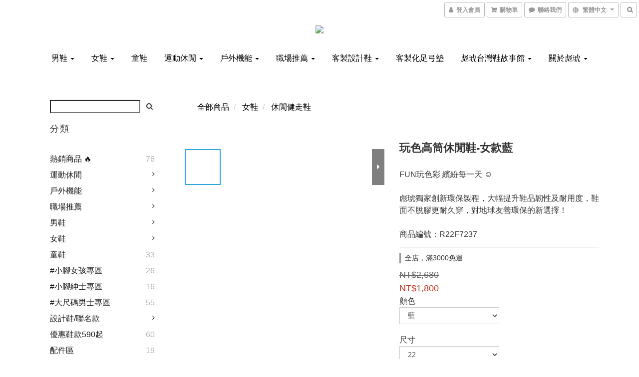

--- FILE ---
content_type: text/html; charset=utf-8
request_url: https://www.puhu.com.tw/products/womans-colorful-hightop-casual-shoes--blue
body_size: 63494
content:
<!DOCTYPE html>
<html lang="zh-hant">
<head>

  
    <title ng-non-bindable>台灣腳型/足弓支撐/舒適透氣的健走帆布鞋-100%MIT玩色高筒休閒鞋-女款藍｜彪琥鞋業 PUHU</title>

  <meta name="description" content="*斜紋布布面設計，呈現繽紛亮麗色彩美學 *採用『無膠成型法』來製作鞋子，既環保又不脫膠 *3D立體足弓鞋墊，給予最舒適的支撐度 *台灣腳型專屬楦頭，更貼近國人之腳型 *100% MIT台灣製造">

    <meta name="keywords" content="運動鞋,慢跑鞋,健走鞋,女運動鞋,女鞋,休閒鞋,女休閒鞋,帆布鞋,穿搭,軟底鞋,軟底休閒鞋,舒腳鞋,舒腳,舒適,耐走,耐磨,100%MIT,高筒">



    <link rel="preload" href="https://cdn.shoplineapp.com/s/javascripts/currencies.js" as="script">

  <link rel="preload" href="https://cdn.shoplineapp.com/assets/fonts/fontawesome-webfont.woff2?v=4.7.0" as="font" type="font/woff2" crossorigin>



      <link rel="preload" as="image" href="https://shoplineimg.com/5db7e2b29db3cb0022a18c6a/640ad452b015ea001aa52097/800x.webp?source_format=jpg" media="(max-height: 950px)">

<!-- locale meta -->

<meta name="viewport" content="width=device-width, initial-scale=1.0, viewport-fit=cover">

<meta name="mobile-web-app-capable" content="yes">
<meta name="format-detection" content="telephone=no" />

<meta name="google" value="notranslate">




    <script type="application/ld+json">
    {"@context":"https://schema.org","@type":"WebSite","name":"彪琥鞋業","url":"https://www.puhu.com.tw"}
    </script>


  <link rel="shortcut icon" type="image/png" href="https://img.shoplineapp.com/media/image_clips/5dba2aa2d8666b47fc8553ad/original.jpg?1572481697">

<!-- styles-->
<link rel="preconnect" href="https://fonts.gstatic.com">
<link href='https://fonts.googleapis.com/css?family=Open+Sans:300italic,400italic,600italic,700italic,800italic,400,300,600,700,800&display=swap' type='text/css' as="style" onload="this.rel='stylesheet'" />
<link href='https://fonts.googleapis.com/css?family=Source+Sans+Pro:200,300,400,600,700,900,200italic,300italic,400italic,600italic,700italic,900italic&display=swap' type='text/css' as="style" onload="this.rel='stylesheet'">
    <link rel="stylesheet" media="all" href="https://cdn.shoplineapp.com/assets/common-898e3d282d673c037e3500beff4d8e9de2ee50e01c27252b33520348e0b17da0.css" onload="" />

    <link rel="stylesheet" media="all" href="https://cdn.shoplineapp.com/assets/application-2cf2dbc52324adeef303693d883224cd4701b7a57a709b939703c1a9b0aa98b1.css" onload="" />

      <link rel="stylesheet" media="all" href="https://cdn.shoplineapp.com/assets/themes/simple-647c4914315bc75f69228ccba7a056517c0c9e752b2993586a5b3a4b71c2b88a.css" onload="" />






<style>
  :root {
      --buy-now-button-color: #fb7813;

    --cookie-consent-popup-z-index: 1000;
  }
</style>


  <link rel="stylesheet" media="all" href="https://cdn.shoplineapp.com/packs/css/intl_tel_input-0d9daf73.chunk.css" />




<!-- styles-->



<!-- GLOBAL CONTENT FOR HTML HEAD START-->
	    <link rel="stylesheet" media="all" href="https://cdn.shoplineapp.com/assets/themes/simple.black-dc2eda6d79f85ec42bfee57cd2d8bd6aac8d4c403e29b4d5242477bfbd14864b.css" onload="" />


	    <link rel="stylesheet" media="all" href="https://cdn.shoplineapp.com/assets/themes/header.centered-7b1381fe8034e006d6b2474a9480b853101848896418635227bd89c1100fe12c.css" onload="" />

	


	
<!-- GLOBAL CONTENT FOR HTML HEAD END -->


    <style>
    .boxify-image {
      background-size: cover;
    }
    .boxify-image .boxify-image-wrap img,
    .boxify-image.sl-media img {
      object-fit: cover;
    }
    </style>

<!--- Site Ownership Data -->
    <meta name="google-site-verification" content="pDjQ7Hu8FKMOUtc9cqPeBdQ4lsNsBMT1mrGYeQLiUoQ">
    <meta name="facebook-domain-verification" content="r0a35flxbzb33fmt4qzcf8enwmnl1u">
<!--- Site Ownership Data End-->

<base href="/">

  <style>
    
  </style>
  <meta name="google-site-verification" content="ekXu4hE1scCceoguunG9GPoPe0rj7tGmK99rrbwn_pY" />
<meta name="csrf-param" content="authenticity_token" />
<meta name="csrf-token" content="DWS4CKNnAz8I7q54jg8ALGb2IVpDw+PgQRihMSlr753j8cIz3I42H7q5lTCU9bRLtdLahfsawzPVZpFihEcATg==" />


<!-- Start of Criteo one tag -->
<!-- End of Criteo one tag -->

<meta name="csrf-param" content="authenticity_token" />
<meta name="csrf-token" content="1PHn/Vd772uiRIMmZLU+ys7SPCOmSTAYJtJBomIDpeQ6ZJ3GKJLaSxATuG5+T4qtHfbH/B6QEMuyrHHxzy9KNw==" />
  

    <meta property="og:title" content="台灣腳型/足弓支撐/舒適透氣的健走帆布鞋-100%MIT玩色高筒休閒鞋-女款藍｜彪琥鞋業 PUHU">

  <meta property="og:type" content="product"/>

    <meta property="og:url" content="https://www.puhu.com.tw/products/womans-colorful-hightop-casual-shoes--blue">
    <link rel="canonical" href="https://www.puhu.com.tw/products/womans-colorful-hightop-casual-shoes--blue">

  <meta property="og:description" content="*斜紋布布面設計，呈現繽紛亮麗色彩美學 *採用『無膠成型法』來製作鞋子，既環保又不脫膠 *3D立體足弓鞋墊，給予最舒適的支撐度 *台灣腳型專屬楦頭，更貼近國人之腳型 *100% MIT台灣製造">

    <meta property="og:image" content="https://img.shoplineapp.com/media/image_clips/640ad452b015ea001aa52097/original.jpg?1678431313">
    <meta name="thumbnail" content="https://img.shoplineapp.com/media/image_clips/640ad452b015ea001aa52097/original.jpg?1678431313">

    <meta property="fb:app_id" content="871725859578444">



<script type="text/javascript">
  window.mainConfig = JSON.parse('{\"sessionId\":\"\",\"merchantId\":\"5db7e2b29db3cb0022a18c6a\",\"appCoreHost\":\"shoplineapp.com\",\"assetHost\":\"https://cdn.shoplineapp.com/packs/\",\"apiBaseUrl\":\"http://shoplineapp.com\",\"eventTrackApi\":\"https://events.shoplytics.com/api\",\"frontCommonsApi\":\"https://front-commons.shoplineapp.com/api\",\"appendToUrl\":\"\",\"env\":\"production\",\"merchantData\":{\"_id\":\"5db7e2b29db3cb0022a18c6a\",\"addon_limit_enabled\":false,\"base_country_code\":\"TW\",\"base_currency\":{\"id\":\"twd\",\"iso_code\":\"TWD\",\"alternate_symbol\":\"NT$\",\"name\":\"New Taiwan Dollar\",\"symbol_first\":true,\"subunit_to_unit\":1},\"base_currency_code\":\"TWD\",\"beta_feature_keys\":[],\"brand_home_url\":\"https://www.puhu.com.tw\",\"checkout_setting\":{\"enable_membership_autocheck\":true,\"enable_subscription_autocheck\":false,\"enabled_abandoned_cart_notification\":true},\"current_plan_key\":\"basket\",\"current_theme_key\":\"simple\",\"delivery_option_count\":10,\"enabled_stock_reminder\":true,\"handle\":\"puhu\",\"identifier\":\"\",\"instagram_access_token\":\"\",\"instagram_id\":\"\",\"invoice_activation\":\"inactive\",\"is_image_service_enabled\":true,\"mobile_logo_media_url\":\"https://img.shoplineapp.com/media/image_clips/5dba2a7d1541640014819bf3/original.jpg?1572481660\",\"name\":\"彪琥鞋業\",\"order_setting\":{\"invoice_activation\":\"inactive\",\"short_message_activation\":\"inactive\",\"stock_reminder_activation\":\"true\",\"default_out_of_stock_reminder\":true,\"auto_cancel_expired_orders\":true,\"auto_revert_credit\":true,\"enabled_order_auth_expiry\":false,\"enforce_user_login_on_checkout\":false,\"enabled_abandoned_cart_notification\":true,\"enable_order_split_einvoice_reissue\":false,\"no_duplicate_uniform_invoice\":false,\"hourly_auto_invoice\":false,\"enabled_location_id\":true,\"invoice\":{\"tax_id\":\"\"},\"line_messenging\":{\"status\":\"active\"},\"facebook_messenging\":{\"status\":\"active\"},\"status_update_sms\":{\"status\":\"deactivated\"}},\"payment_method_count\":9,\"product_setting\":{\"enabled_show_member_price\":false,\"enabled_product_review\":true,\"variation_display\":\"dropdown\",\"price_range_enabled\":true,\"enabled_pos_product_customized_price\":false,\"enabled_pos_product_price_tier\":false,\"preorder_add_to_cart_button_display\":\"depend_on_stock\"},\"promotion_setting\":{\"one_coupon_limit_enabled\":false,\"show_promotion_reminder\":true,\"show_coupon\":true,\"multi_order_discount_strategy\":\"order_or_tier_promotion\",\"order_promotions_ignore_exclude_product\":true,\"order_gift_threshold_mode\":\"after_price_discounts\",\"order_free_shipping_threshold_mode\":\"after_all_discounts\",\"category_item_gift_threshold_mode\":\"before_discounts\",\"category_item_free_shipping_threshold_mode\":\"before_discounts\"},\"rollout_keys\":[\"2FA_google_authenticator\",\"3_layer_category\",\"3_layer_navigation\",\"3_layer_variation\",\"711_CB_13countries\",\"711_CB_pickup_TH\",\"711_c2b_report_v2\",\"711_cross_delivery\",\"AdminCancelRecurringSubscription_V1\",\"BasketSynchronizedToITC_V1\",\"MC_WA_Template_Management\",\"MC_manual_order\",\"MO_Apply_Coupon_Code\",\"StaffCanBeDeleted_V1\",\"SummaryStatement_V1\",\"UTM_export\",\"UTM_register\",\"abandoned_cart_notification\",\"add_system_fontstyle\",\"add_to_cart_revamp\",\"addon_products_limit_10\",\"addon_products_limit_unlimited\",\"addon_quantity\",\"address_format_batch2\",\"address_format_jp\",\"address_format_my\",\"address_format_us\",\"address_format_vn\",\"admin_app_extension\",\"admin_clientele_profile\",\"admin_custom_domain\",\"admin_image_service\",\"admin_logistic_bank_account\",\"admin_manual_order\",\"admin_realtime\",\"admin_vietnam_dong\",\"adminapp_order_form\",\"adminapp_wa_contacts_list\",\"ads_system_new_tab\",\"adyen_my_sc\",\"affiliate_by_product\",\"affiliate_dashboard\",\"affiliate_kol_report\",\"affiliate_kol_report_appstore\",\"alipay_hk_sc\",\"amazon_product_review\",\"android_pos_agent_clockin_n_out\",\"android_pos_purchase_order_partial_in_storage\",\"android_pos_save_send_receipt\",\"android_pos_v2_force_upgrade_version_1-50-0_date_2025-08-30\",\"app_categories_filtering\",\"app_multiplan\",\"app_subscription_prorated_billing\",\"apply_multi_order_discount\",\"apps_store\",\"apps_store_blog\",\"apps_store_fb_comment\",\"apps_store_wishlist\",\"appstore_free_trial\",\"archive_order_data\",\"archive_order_ui\",\"assign_products_to_category\",\"auth_flow_revamp\",\"auto_credit\",\"auto_credit_notify\",\"auto_credit_percentage\",\"auto_credit_recurring\",\"auto_reply_comment\",\"auto_reply_fb\",\"auto_save_sf_plus_address\",\"auto_suspend_admin\",\"availability_buy_online_pickup_instore\",\"availability_preview_buy_online_pickup_instore\",\"back_in_stock_appstore\",\"back_in_stock_notify\",\"basket_comparising_link_CNY\",\"basket_comparising_link_HKD\",\"basket_comparising_link_TWD\",\"basket_invoice_field\",\"basket_pricing_page_cny\",\"basket_pricing_page_hkd\",\"basket_pricing_page_myr\",\"basket_pricing_page_sgd\",\"basket_pricing_page_thb\",\"basket_pricing_page_twd\",\"basket_pricing_page_usd\",\"basket_pricing_page_vnd\",\"basket_subscription_coupon\",\"basket_subscription_email\",\"bianco_setting\",\"bidding_select_product\",\"bing_ads\",\"birthday_format_v2\",\"block_gtm_for_lighthouse\",\"blog\",\"blog_app\",\"blog_revamp_admin\",\"blog_revamp_admin_category\",\"blog_revamp_doublewrite\",\"blog_revamp_related_products\",\"blog_revamp_shop_category\",\"blog_revamp_singleread\",\"breadcrumb\",\"broadcast_addfilter\",\"broadcast_advanced_filters\",\"broadcast_analytics\",\"broadcast_center\",\"broadcast_clone\",\"broadcast_email_html\",\"broadcast_facebook_template\",\"broadcast_line_template\",\"broadcast_preset_time\",\"broadcast_to_unsubscribers_sms\",\"broadcast_unsubscribe_email\",\"bulk_action_customer\",\"bulk_action_product\",\"bulk_assign_point\",\"bulk_import_multi_lang\",\"bulk_payment_delivery_setting\",\"bulk_printing_labels_711C2C\",\"bulk_update_dynamic_fields\",\"bulk_update_job\",\"bulk_update_new_fields\",\"bulk_update_product_download_with_filter\",\"bulk_update_tag\",\"bulk_update_tag_enhancement\",\"bundle_add_type\",\"bundle_group\",\"bundle_page\",\"bundle_pricing\",\"bundle_promotion_apply_enhancement\",\"bundle_stackable\",\"buy_at_amazon\",\"buy_button\",\"buy_now_button\",\"buyandget_promotion\",\"callback_service\",\"cancel_order_by_customer\",\"cancel_order_by_customer_v2\",\"cart_addon\",\"cart_addon_condition\",\"cart_addon_limit\",\"cart_use_product_service\",\"cart_uuid\",\"category_banner_multiple\",\"category_limit_unlimited\",\"category_sorting\",\"channel_amazon\",\"channel_fb\",\"channel_integration\",\"channel_line\",\"charge_shipping_fee_by_product_qty\",\"chat_widget\",\"chat_widget_facebook\",\"chat_widget_ig\",\"chat_widget_line\",\"chat_widget_livechat\",\"chat_widget_whatsapp\",\"chatbot_card_carousel\",\"chatbot_card_template\",\"chatbot_image_widget\",\"chatbot_keywords_matching\",\"chatbot_welcome_template\",\"checkout_membercheckbox_toggle\",\"checkout_setting\",\"cn_pricing_page_2019\",\"combine_orders_app\",\"comment_list_export\",\"component_h1_tag\",\"connect_new_facebookpage\",\"consolidated_billing\",\"cookie_consent\",\"country_code\",\"coupon_center_back_to_cart\",\"coupon_notification\",\"coupon_v2\",\"create_staff_revamp\",\"credit_amount_condition_hidden\",\"credit_campaign\",\"credit_condition_5_tier_ec\",\"credit_installment_payment_fee_hidden\",\"credit_point_report\",\"credit_point_triggerpoint\",\"crm_email_custom\",\"crm_notify_preview\",\"crm_sms_custom\",\"crm_sms_notify\",\"cross_shop_tracker\",\"custom_css\",\"custom_home_delivery_tw\",\"custom_notify\",\"custom_order_export\",\"customer_advanced_filter\",\"customer_coupon\",\"customer_custom_field_limit_5\",\"customer_data_secure\",\"customer_edit\",\"customer_export_v2\",\"customer_group\",\"customer_group_analysis\",\"customer_group_broadcast\",\"customer_group_filter_p2\",\"customer_group_filter_p3\",\"customer_group_regenerate\",\"customer_group_sendcoupon\",\"customer_group_smartrfm_filter\",\"customer_import_50000_failure_report\",\"customer_import_v2\",\"customer_import_v3\",\"customer_list\",\"customer_new_report\",\"customer_referral\",\"customer_referral_notify\",\"customer_search_match\",\"customer_tag\",\"dashboard_v2\",\"dashboard_v2_revamp\",\"date_picker_v2\",\"deep_link_support_linepay\",\"deep_link_support_payme\",\"deep_search\",\"default_theme_ultrachic\",\"delivery_time\",\"delivery_time_with_quantity\",\"delivery_with_emap_dummy\",\"design_submenu\",\"dev_center_app_store\",\"disable_footer_brand\",\"disable_old_upgrade_reminder\",\"domain_applicable\",\"doris_bien_setting\",\"dusk_setting\",\"ec_order_unlimit\",\"ecpay_expirydate\",\"ecpay_payment_gateway\",\"einvoice_bulk_update\",\"einvoice_edit\",\"einvoice_newlogic\",\"email_credit_expire_notify\",\"email_custom\",\"email_member_forget_password_notify\",\"email_member_register_notify\",\"email_order_notify\",\"email_verification\",\"enable_body_script\",\"enable_calculate_api_promotion_apply\",\"enable_calculate_api_promotion_filter\",\"enable_cart_api\",\"enable_cart_service\",\"enable_corejs_splitting\",\"enable_lazysizes_image_tag\",\"enable_new_css_bundle\",\"enable_order_status_callback_revamp_for_promotion\",\"enable_order_status_callback_revamp_for_storefront\",\"enable_promotion_usage_record\",\"enable_shopjs_splitting\",\"enhanced_catalog_feed\",\"exclude_product\",\"exclude_product_v2\",\"execute_shipment_permission\",\"export_inventory_report_v2\",\"express_cart\",\"express_checkout_pages\",\"extend_reminder\",\"facebook_ads\",\"facebook_dia\",\"facebook_line_promotion_notify\",\"facebook_login\",\"facebook_messenger_subscription\",\"facebook_notify\",\"facebook_pixel_manager\",\"fb_1on1_chat\",\"fb_broadcast\",\"fb_broadcast_sc\",\"fb_broadcast_sc_p2\",\"fb_comment_app\",\"fb_entrance_optimization\",\"fb_feed_unlimit\",\"fb_group\",\"fb_menu\",\"fb_messenger_onetime_notification\",\"fb_multi_category_feed\",\"fb_pixel_matching\",\"fb_pixel_v2\",\"fb_post_management\",\"fb_product_set\",\"fb_quick_signup_link\",\"fb_shop_now_button\",\"fb_ssapi\",\"fb_sub_button\",\"fb_welcome_msg\",\"fbe_oe\",\"fbe_shop\",\"fbe_v2\",\"fbe_v2_edit\",\"feature_alttag_phase1\",\"feature_alttag_phase2\",\"flash_price_campaign\",\"fm_order_receipt\",\"fmt_c2c_newlabel\",\"fmt_revision\",\"footer_brand\",\"footer_builder\",\"footer_builder_new\",\"form_builder\",\"form_builder_access\",\"form_builder_user_management\",\"form_builder_v2_elements\",\"form_builder_v2_receiver\",\"form_builder_v2_report\",\"freeshipping_promotion_condition\",\"get_coupon\",\"get_promotions_by_cart\",\"gift_promotion_condition\",\"gift_shipping_promotion_discount_condition\",\"gifts_limit_10\",\"gifts_limit_unlimited\",\"gmv_revamp\",\"godaddy\",\"google_ads_api\",\"google_ads_manager\",\"google_analytics_4\",\"google_analytics_manager\",\"google_content_api\",\"google_dynamic_remarketing_tag\",\"google_enhanced_conversions\",\"google_preorder_feed\",\"google_product_category_3rdlayer\",\"google_recaptcha\",\"google_remarketing_manager\",\"google_signup_login\",\"google_tag_manager\",\"gp_tw_sc\",\"group_url_bind_post_live\",\"h2_tag_phase1\",\"hct_logistics_bills_report\",\"hidden_product\",\"hidden_product_p2\",\"hide_credit_point_record_balance\",\"hk_pricing_page_2019\",\"hkd_pricing_page_disabled_2020\",\"ig_browser_notify\",\"ig_live\",\"ig_login_entrance\",\"ig_new_api\",\"image_gallery\",\"image_gallery_p2\",\"image_host_by_region\",\"image_limit_100000\",\"image_limit_30000\",\"image_widget_mobile\",\"inbox_manual_order\",\"inbox_send_cartlink\",\"increase_variation_limit\",\"instagram_create_post\",\"instagram_post_sales\",\"instant_order_form\",\"integrated_label_711\",\"integrated_sfexpress\",\"integration_one\",\"inventory_change_reason\",\"inventory_search_v2\",\"job_api_products_export\",\"job_api_user_export\",\"job_product_import\",\"jquery_v3\",\"kingsman_v2_setting\",\"layout_engine_service_kingsman_blogs\",\"layout_engine_service_kingsman_member_center\",\"layout_engine_service_kingsman_pdp\",\"layout_engine_service_kingsman_plp\",\"layout_engine_service_kingsman_promotions\",\"line_1on1_chat\",\"line_abandon_notification\",\"line_ads_tag\",\"line_broadcast\",\"line_ec\",\"line_in_chat_shopping\",\"line_live\",\"line_login\",\"line_login_mobile\",\"line_point_cpa_tag\",\"line_shopping_new_fields\",\"line_signup\",\"live_after_keyword\",\"live_ai_tag_comments\",\"live_announce_bids\",\"live_announce_buyer\",\"live_bidding\",\"live_broadcast_v2\",\"live_bulk_checkoutlink\",\"live_bulk_edit\",\"live_checkout_notification\",\"live_checkout_notification_all\",\"live_checkout_notification_message\",\"live_comment_discount\",\"live_comment_robot\",\"live_create_product_v2\",\"live_crosspost\",\"live_dashboard_product\",\"live_event_discount\",\"live_exclusive_price\",\"live_fb_group\",\"live_fhd_video\",\"live_general_settings\",\"live_group_event\",\"live_host_panel\",\"live_ig_messenger_broadcast\",\"live_ig_product_recommend\",\"live_im_switch\",\"live_keyword_switch\",\"live_line_broadcast\",\"live_line_management\",\"live_line_multidisplay\",\"live_luckydraw_enhancement\",\"live_messenger_broadcast\",\"live_order_block\",\"live_print_advanced\",\"live_product_recommend\",\"live_shopline_announcement\",\"live_shopline_beauty_filter\",\"live_shopline_keyword\",\"live_shopline_product_card\",\"live_shopline_view\",\"live_shopline_view_marquee\",\"live_show_storefront_facebook\",\"live_show_storefront_shopline\",\"live_stream_settings\",\"locale_revamp\",\"lock_cart_sc_product\",\"logistic_bill_v2_711_b2c\",\"logistic_bill_v2_711_c2c\",\"logo_favicon\",\"luckydraw_products\",\"luckydraw_qualification\",\"manual_activation\",\"manual_order\",\"manual_order_7-11\",\"manual_order_ec_to_sc\",\"manually_bind_post\",\"marketing_affiliate\",\"marketing_affiliate_p2\",\"mc-history-instant\",\"mc_711crossborder\",\"mc_ad_tag\",\"mc_assign_message\",\"mc_auto_bind_member\",\"mc_autoreply_cotent\",\"mc_autoreply_question\",\"mc_autoreply_trigger\",\"mc_broadcast\",\"mc_broadcast_v2\",\"mc_bulk_read\",\"mc_chatbot_template\",\"mc_delete_message\",\"mc_edit_cart\",\"mc_history_instant\",\"mc_history_post\",\"mc_im\",\"mc_inbox_autoreply\",\"mc_input_status\",\"mc_instant_notifications\",\"mc_invoicetitle_optional\",\"mc_keyword_autotagging\",\"mc_line_broadcast\",\"mc_line_broadcast_all_friends\",\"mc_line_cart\",\"mc_logistics_hct\",\"mc_logistics_tcat\",\"mc_manage_blacklist\",\"mc_mark_todo\",\"mc_new_menu\",\"mc_phone_tag\",\"mc_reminder_unpaid\",\"mc_reply_pic\",\"mc_setting_message\",\"mc_setting_orderform\",\"mc_shop_message_refactor\",\"mc_smart_advice\",\"mc_sort_waitingtime\",\"mc_sort_waitingtime_new\",\"mc_tw_invoice\",\"media_gcp_upload\",\"member_center_profile_revamp\",\"member_import_notify\",\"member_info_reward\",\"member_info_reward_subscription\",\"member_password_setup_notify\",\"member_points\",\"member_points_notify\",\"member_price\",\"membership_tier_double_write\",\"membership_tier_notify\",\"membership_tiers\",\"memebr_center_point_credit_revamp\",\"menu_limit_100\",\"menu_limit_unlimited\",\"merchant_automatic_payment_setting\",\"message_center_v3\",\"message_revamp\",\"mo_remove_discount\",\"mobile_and_email_signup\",\"mobile_signup_p2\",\"modularize_address_format\",\"molpay_credit_card\",\"multi_lang\",\"multicurrency\",\"my_pricing_page_2019\",\"myapp_reauth_alert\",\"myr_pricing_page_disabled_2020\",\"new_app_subscription\",\"new_layout_for_mobile_and_pc\",\"new_onboarding_flow\",\"new_return_management\",\"new_settings_apply_all_promotion\",\"new_signup_flow\",\"new_sinopac_3d\",\"notification_custom_sending_time\",\"npb_theme_philia\",\"npb_widget_font_size_color\",\"ob_revamp\",\"ob_sgstripe\",\"ob_twecpay\",\"oceanpay\",\"old_fbe_removal\",\"onboarding_basketplan\",\"onboarding_handle\",\"one_new_filter\",\"one_page_store\",\"one_page_store_1000\",\"one_page_store_checkout\",\"one_page_store_clone\",\"one_page_store_product_set\",\"online_credit_redemption_toggle\",\"online_store_design\",\"online_store_design_setup_guide_basketplan\",\"order_add_to_cart\",\"order_archive_calculation_revamp_crm_amount\",\"order_archive_calculation_revamp_crm_member\",\"order_archive_product_testing\",\"order_archive_testing\",\"order_archive_testing_crm\",\"order_archive_testing_order_details\",\"order_archive_testing_return_order\",\"order_confirmation_slip_upload\",\"order_custom_field_limit_5\",\"order_custom_notify\",\"order_decoupling_product_revamp\",\"order_discount_stackable\",\"order_export_366day\",\"order_export_v2\",\"order_filter_shipped_date\",\"order_message_broadcast\",\"order_new_source\",\"order_promotion_split\",\"order_search_custom_field\",\"order_search_sku\",\"order_select_across_pages\",\"order_sms_notify\",\"order_split\",\"order_status_non_automation\",\"order_status_tag_color\",\"order_tag\",\"orderemail_new_logic\",\"other_custom_notify\",\"out_of_stock_order\",\"page_builder_revamp\",\"page_builder_revamp_theme_setting\",\"page_builder_section_cache_enabled\",\"page_builder_widget_accordion\",\"page_builder_widget_blog\",\"page_builder_widget_category\",\"page_builder_widget_collage\",\"page_builder_widget_countdown\",\"page_builder_widget_custom_liquid\",\"page_builder_widget_instagram\",\"page_builder_widget_product_text\",\"page_builder_widget_subscription\",\"page_builder_widget_video\",\"page_limit_unlimited\",\"page_use_product_service\",\"page_view_cache\",\"pakpobox\",\"partial_free_shipping\",\"payme\",\"payment_condition\",\"payment_fee_config\",\"payment_image\",\"payment_slip_notify\",\"paypal_upgrade\",\"pdp_image_lightbox\",\"pdp_image_lightbox_icon\",\"pending_subscription\",\"philia_setting\",\"pickup_remember_store\",\"plp_label_wording\",\"plp_product_seourl\",\"plp_variation_selector\",\"plp_wishlist\",\"point_campaign\",\"point_redeem_to_cash\",\"pos_only_product_settings\",\"pos_retail_store_price\",\"pos_setup_guide_basketplan\",\"post_cancel_connect\",\"post_commerce_stack_comment\",\"post_fanpage_luckydraw\",\"post_fb_group\",\"post_general_setting\",\"post_lock_pd\",\"post_sales_dashboard\",\"postsale_auto_reply\",\"postsale_create_post\",\"postsale_ig_auto_reply\",\"postsales_connect_multiple_posts\",\"preorder_limit\",\"preset_publish\",\"product_available_time\",\"product_cost_permission\",\"product_feed_info\",\"product_feed_manager_availability\",\"product_feed_revamp\",\"product_index_v2\",\"product_info\",\"product_limit_1000\",\"product_limit_unlimited\",\"product_log_v2\",\"product_page_limit_10\",\"product_quantity_update\",\"product_recommendation_abtesting\",\"product_revamp_doublewrite\",\"product_revamp_singleread\",\"product_review_import\",\"product_review_import_installable\",\"product_review_plp\",\"product_review_reward\",\"product_search\",\"product_set_revamp\",\"product_set_v2_enhancement\",\"product_summary\",\"promotion_blacklist\",\"promotion_filter_by_date\",\"promotion_first_purchase\",\"promotion_first_purchase_channel\",\"promotion_hour\",\"promotion_limit_10\",\"promotion_limit_100\",\"promotion_limit_unlimited\",\"promotion_minitem\",\"promotion_page\",\"promotion_page_reminder\",\"promotion_page_seo_button\",\"promotion_record_archive_test\",\"promotion_reminder\",\"promotion_revamp_phase1-1\",\"purchase_limit_campaign\",\"quick_answer\",\"recaptcha_reset_pw\",\"redirect_301_settings\",\"rejected_bill_reminder\",\"remove_fblike_sc\",\"repay_cookie\",\"replace_janus_interface\",\"replace_lms_old_oa_interface\",\"reports\",\"revert_credit\",\"revert_credit_p2\",\"revert_credit_status\",\"sales_dashboard\",\"sangria_setting\",\"sc_advanced_keyword\",\"sc_ai_chat_analysis\",\"sc_ai_suggested_reply\",\"sc_alipay_standard\",\"sc_atm\",\"sc_auto_bind_member\",\"sc_autodetect_address\",\"sc_autodetect_paymentslip\",\"sc_autoreply_icebreaker\",\"sc_broadcast_permissions\",\"sc_clearcart\",\"sc_clearcart_all\",\"sc_comment_label\",\"sc_comment_list\",\"sc_conversations_statistics_sunset\",\"sc_download_adminapp\",\"sc_facebook_broadcast\",\"sc_facebook_live\",\"sc_fb_ig_subscription\",\"sc_gpt_chatsummary\",\"sc_gpt_content_generator\",\"sc_gpt_knowledge_base\",\"sc_group_pm_commentid\",\"sc_group_webhook\",\"sc_intercom\",\"sc_keywords\",\"sc_line_live_pl\",\"sc_list_search\",\"sc_live_line\",\"sc_lock_inventory\",\"sc_manual_order\",\"sc_mc_settings\",\"sc_mo_711emap\",\"sc_order_unlimit\",\"sc_outstock_msg\",\"sc_overall_statistics\",\"sc_overall_statistics_api_v3\",\"sc_overall_statistics_v2\",\"sc_pickup\",\"sc_post_feature\",\"sc_product_set\",\"sc_product_variation\",\"sc_sidebar\",\"sc_similar_question_replies\",\"sc_slp_subscription_promotion\",\"sc_standard\",\"sc_store_pickup\",\"sc_wa_contacts_list\",\"sc_wa_message_report\",\"sc_wa_permissions\",\"scheduled_home_page\",\"search_function_image_gallery\",\"security_center\",\"select_all_customer\",\"select_all_inventory\",\"send_coupon_notification\",\"session_expiration_period\",\"setup_guide_basketplan\",\"sfexpress_centre\",\"sfexpress_eflocker\",\"sfexpress_service\",\"sfexpress_store\",\"sg_onboarding_currency\",\"share_cart_link\",\"shop_builder_plp\",\"shop_category_filter\",\"shop_category_filter_bulk_action\",\"shop_product_search_rate_limit\",\"shop_related_recaptcha\",\"shop_template_advanced_setting\",\"shopback_cashback\",\"shopline_captcha\",\"shopline_email_captcha\",\"shopline_product_reviews\",\"shoplytics_api_ordersales_v4\",\"shoplytics_api_psa_wide_table\",\"shoplytics_benchmark\",\"shoplytics_broadcast_api_v3\",\"shoplytics_channel_store_permission\",\"shoplytics_credit_analysis\",\"shoplytics_customer_refactor_api_v3\",\"shoplytics_date_picker_v2\",\"shoplytics_event_realtime_refactor_api_v3\",\"shoplytics_events_api_v3\",\"shoplytics_export_flex\",\"shoplytics_homepage_v2\",\"shoplytics_invoices_api_v3\",\"shoplytics_lite\",\"shoplytics_membership_tier_growth\",\"shoplytics_orders_api_v3\",\"shoplytics_ordersales_v3\",\"shoplytics_payments_api_v3\",\"shoplytics_product_revamp_api_v3\",\"shoplytics_promotions_api_v3\",\"shoplytics_psa_multi_stores_export\",\"shoplytics_psa_sub_categories\",\"shoplytics_rfim_enhancement_v3\",\"shoplytics_session_metrics\",\"shoplytics_staff_api_v3\",\"shoplytics_to_hd\",\"shopping_session_enabled\",\"signin_register_revamp\",\"skya_setting\",\"sl_logistics_bulk_action\",\"sl_logistics_fmt_freeze\",\"sl_logistics_modularize\",\"sl_payment_alipay\",\"sl_payment_cc\",\"sl_payment_standard_v2\",\"sl_payment_type_check\",\"sl_payments_apple_pay\",\"sl_payments_cc_promo\",\"sl_payments_my_cc\",\"sl_payments_my_fpx\",\"sl_payments_sg_cc\",\"sl_payments_tw_cc\",\"sl_pos_admin_cancel_order\",\"sl_pos_admin_delete_order\",\"sl_pos_admin_inventory_transfer\",\"sl_pos_admin_order_archive_testing\",\"sl_pos_admin_purchase_order\",\"sl_pos_admin_register_shift\",\"sl_pos_admin_staff\",\"sl_pos_agent_by_channel\",\"sl_pos_agent_clockin_n_out\",\"sl_pos_agent_performance\",\"sl_pos_android_A4_printer\",\"sl_pos_android_check_cart_items_with_local_db\",\"sl_pos_android_order_reduction\",\"sl_pos_android_receipt_enhancement\",\"sl_pos_app_order_archive_testing\",\"sl_pos_app_transaction_filter_enhance\",\"sl_pos_apps_store\",\"sl_pos_bugfender_log_reduction\",\"sl_pos_bulk_import_update_enhancement\",\"sl_pos_check_duplicate_create_order\",\"sl_pos_claim_coupon\",\"sl_pos_convert_order_to_cart_by_snapshot\",\"sl_pos_customerID_duplicate_check\",\"sl_pos_customer_info_enhancement\",\"sl_pos_customized_price\",\"sl_pos_disable_touchid_unlock\",\"sl_pos_discount\",\"sl_pos_einvoice_refactor\",\"sl_pos_feature_permission\",\"sl_pos_force_upgrade_1-109-0\",\"sl_pos_force_upgrade_1-110-1\",\"sl_pos_free_gifts_promotion\",\"sl_pos_from_Swift_to_OC\",\"sl_pos_iOS_A4_printer\",\"sl_pos_iOS_app_transaction_filter_enhance\",\"sl_pos_iOS_cashier_revamp_cart\",\"sl_pos_iOS_cashier_revamp_product_list\",\"sl_pos_iPadOS_version_upgrade_remind_16_0_0\",\"sl_pos_initiate_couchbase\",\"sl_pos_inventory_count\",\"sl_pos_inventory_count_difference_reason\",\"sl_pos_inventory_count_for_selected_products\",\"sl_pos_inventory_feature_module\",\"sl_pos_inventory_transfer_app_can_create_note_date\",\"sl_pos_inventory_transfer_insert_enhancement\",\"sl_pos_inventory_transfer_request\",\"sl_pos_invoice_product_name_filter\",\"sl_pos_invoice_swiftUI_revamp\",\"sl_pos_invoice_toast_show\",\"sl_pos_ios_receipt_info_enhancement\",\"sl_pos_ios_small_label_enhancement\",\"sl_pos_ios_version_upgrade_remind\",\"sl_pos_itc\",\"sl_pos_logo_terms_and_condition\",\"sl_pos_member_price\",\"sl_pos_new_report_customer_analysis\",\"sl_pos_new_report_daily_payment_methods\",\"sl_pos_new_report_overview\",\"sl_pos_new_report_product_preorder\",\"sl_pos_new_report_transaction_detail\",\"sl_pos_no_minimum_age\",\"sl_pos_order_refactor_admin\",\"sl_pos_order_upload_using_pos_service\",\"sl_pos_partial_return\",\"sl_pos_password_setting_refactor\",\"sl_pos_payment\",\"sl_pos_payment_method_picture\",\"sl_pos_payment_method_prioritized_and_hidden\",\"sl_pos_payoff_preorder\",\"sl_pos_product_add_to_cart_refactor\",\"sl_pos_product_variation_ui\",\"sl_pos_promotion\",\"sl_pos_purchase_order_onlinestore\",\"sl_pos_purchase_order_partial_in_storage\",\"sl_pos_receipt_information\",\"sl_pos_receipt_preorder_return_enhancement\",\"sl_pos_receipt_swiftUI_revamp\",\"sl_pos_register_shift\",\"sl_pos_report_shoplytics_psi\",\"sl_pos_revert_credit\",\"sl_pos_save_send_receipt\",\"sl_pos_show_coupon\",\"sl_pos_stock_refactor\",\"sl_pos_supplier_refactor\",\"sl_pos_toast_revamp\",\"sl_pos_transaction_conflict\",\"sl_pos_transaction_view_admin\",\"sl_pos_transfer_onlinestore\",\"sl_pos_user_permission\",\"sl_pos_variation_setting_refactor\",\"sl_purchase_order_search_create_enhancement\",\"slp_bank_promotion\",\"slp_product_subscription\",\"slp_remember_credit_card\",\"slp_swap\",\"smart_omo_appstore\",\"smart_product_recommendation\",\"smart_product_recommendation_regular\",\"smart_recommended_related_products\",\"sms_broadcast\",\"sms_custom\",\"sms_with_shop_name\",\"social_channel_revamp\",\"social_channel_user\",\"social_name_in_order\",\"split_order_applied_creditpoint\",\"sso_lang_th\",\"sso_lang_vi\",\"staff_elasticsearch\",\"staff_limit_5\",\"staff_service_migration\",\"static_resource_host_by_region\",\"stop_slp_approvedemail\",\"store_pick_up\",\"storefront_app_extension\",\"storefront_return\",\"stripe_3d_secure\",\"stripe_3ds_cny\",\"stripe_3ds_hkd\",\"stripe_3ds_myr\",\"stripe_3ds_sgd\",\"stripe_3ds_thb\",\"stripe_3ds_usd\",\"stripe_3ds_vnd\",\"stripe_google_pay\",\"stripe_payment_intents\",\"stripe_radar\",\"stripe_subscription_my_account\",\"structured_data\",\"studio_livestream\",\"sub_sgstripe\",\"subscription_config_edit\",\"subscription_config_edit_delivery_payment\",\"subscription_currency\",\"tappay_3D_secure\",\"tappay_sdk_v2_3_2\",\"tappay_sdk_v3\",\"tax_inclusive_setting\",\"taxes_settings\",\"tcat_711pickup_sl_logisitics\",\"tcat_logistics_bills_report\",\"tcat_newlabel\",\"th_pricing_page_2020\",\"thb_pricing_page_disabled_2020\",\"theme_bianco\",\"theme_doris_bien\",\"theme_kingsman_v2\",\"theme_level_3\",\"theme_sangria\",\"theme_ultrachic\",\"tier_birthday_credit\",\"tier_member_points\",\"tier_member_price\",\"tier_reward_app_availability\",\"tier_reward_app_p2\",\"tier_reward_credit\",\"tnc-checkbox\",\"toggle_mobile_category\",\"tw_app_shopback_cashback\",\"tw_fm_sms\",\"tw_pricing_page_2019\",\"tw_stripe_subscription\",\"twd_pricing_page_disabled_2020\",\"uc_integration\",\"uc_v2_endpoints\",\"ultra_setting\",\"unified_admin\",\"use_ngram_for_order_search\",\"user_center_social_channel\",\"user_credits\",\"variant_image_selector\",\"variant_saleprice_cost_weight\",\"variation_label_swatches\",\"varm_setting\",\"vn_pricing_page_2020\",\"vnd_pricing_page_disabled_2020\",\"wa_broadcast_customer_group\",\"wa_system_template\",\"wa_template_custom_content\",\"whatsapp_accept_marketing\",\"whatsapp_catalog\",\"whatsapp_extension\",\"whatsapp_order_form\",\"whatsapp_orderstatus_toggle\",\"wishlist_app\",\"yahoo_dot\",\"youtube_live_shopping\",\"zotabox\",\"zotabox_installable\"],\"shop_default_home_url\":\"https://puhu.shoplineapp.com\",\"shop_status\":\"open\",\"show_sold_out\":true,\"sl_payment_merchant_id\":\"2957702961176918016\",\"supported_languages\":[\"en\",\"zh-hant\"],\"tags\":[\"fashion\"],\"time_zone\":\"Asia/Taipei\",\"updated_at\":\"2026-01-30T01:34:29.031Z\",\"user_setting\":{\"_id\":\"5db7e2b2e5d56e001d1586b0\",\"created_at\":\"2019-10-29T06:56:50.561Z\",\"data\":{\"general_fields\":[{\"type\":\"gender\",\"options\":{\"order\":{\"include\":\"false\",\"required\":\"false\"},\"signup\":{\"include\":\"true\",\"required\":\"true\"},\"profile\":{\"include\":\"true\",\"required\":\"true\"}}},{\"type\":\"birthday\",\"options\":{\"order\":{\"include\":\"false\",\"required\":\"false\"},\"signup\":{\"include\":\"true\",\"required\":\"true\"},\"profile\":{\"include\":\"true\",\"required\":\"true\"}}}],\"minimum_age_limit\":\"13\",\"custom_fields\":[{\"type\":\"text\",\"name_translations\":{\"zh-hant\":\"真實姓名\"},\"options\":{\"order\":{\"include\":\"true\",\"required\":\"true\"},\"signup\":{\"include\":\"true\",\"required\":\"true\"},\"profile\":{\"include\":\"true\",\"required\":\"true\"}},\"field_id\":\"5dc127fbe9d7d90011ae530b\"},{\"type\":\"text\",\"name_translations\":{\"zh-hant\":\"手機號碼\"},\"options\":{\"order\":{\"include\":\"true\",\"required\":\"true\"},\"signup\":{\"include\":\"true\",\"required\":\"true\"},\"profile\":{\"include\":\"true\",\"required\":\"true\"}},\"field_id\":\"5dcca259888738766bbf8ee7\"},{\"type\":\"text\",\"name_translations\":{\"zh-hant\":\"地址\"},\"options\":{\"order\":{\"include\":\"false\",\"required\":\"false\"},\"signup\":{\"include\":\"false\",\"required\":\"false\"},\"profile\":{\"include\":\"true\",\"required\":\"false\"}},\"field_id\":\"5dcce0078a2754002d289b87\"},{\"type\":\"text\",\"name_translations\":{\"zh-hant\":\"市內電話\"},\"options\":{\"order\":{\"include\":\"false\",\"required\":\"false\"},\"signup\":{\"include\":\"false\",\"required\":\"false\"},\"profile\":{\"include\":\"true\",\"required\":\"false\"}},\"field_id\":\"5dde2fdb7a5209001819b5d3\"},{\"type\":\"text\",\"name_translations\":{\"zh-hant\":\"如何得知本品牌\"},\"options\":{\"order\":{\"include\":\"true\",\"required\":\"false\"},\"signup\":{\"include\":\"true\",\"required\":\"false\"},\"profile\":{\"include\":\"true\",\"required\":\"false\"}},\"field_id\":\"5f223f611fc0700027ea22b9\"}],\"signup_method\":\"email\",\"sms_verification\":{\"status\":\"false\"},\"facebook_login\":{\"status\":\"active\",\"app_id\":\"871725859578444\"},\"enable_facebook_comment\":\"\",\"facebook_comment\":\"\",\"line_login\":{\"status\":\"active\"},\"recaptcha_signup\":{\"status\":\"false\",\"site_key\":\"\"},\"email_verification\":{\"status\":\"true\"},\"login_with_verification\":{\"status\":\"false\"},\"upgrade_reminder\":{\"status\":\"active\"},\"enable_user_credit\":true,\"birthday_format\":\"YYYY/MM/DD\",\"send_birthday_credit_period\":\"monthly\",\"member_info_reward\":{\"enabled\":false,\"coupons\":{\"enabled\":false}}},\"item_type\":\"\",\"key\":\"users\",\"name\":null,\"owner_id\":\"5db7e2b29db3cb0022a18c6a\",\"owner_type\":\"Merchant\",\"publish_status\":\"published\",\"status\":\"active\",\"updated_at\":\"2024-06-07T07:43:25.343Z\",\"value\":null}},\"localeData\":{\"loadedLanguage\":{\"name\":\"繁體中文\",\"code\":\"zh-hant\"},\"supportedLocales\":[{\"name\":\"English\",\"code\":\"en\"},{\"name\":\"繁體中文\",\"code\":\"zh-hant\"}]},\"currentUser\":null,\"themeSettings\":{\"theme_color\":\"simple.black\",\"header_mode\":\"centered\",\"mobile_categories_removed\":false,\"categories_collapsed\":true,\"mobile_categories_collapsed\":true,\"image_fill\":true,\"hide_language_selector\":false,\"is_multicurrency_enabled\":false,\"show_promotions_on_product\":true,\"enabled_quick_cart\":true,\"opens_in_new_tab\":false,\"category_page\":\"24\",\"goto_top\":true,\"plp_wishlist\":false,\"buy_now_button\":{\"enabled\":true,\"color\":\"fb7813\"},\"variation_image_selector_enabled\":true,\"variation_image_selector_variation\":1,\"plp_variation_selector\":{\"enabled\":true,\"show_variation\":1},\"hide_share_buttons\":true,\"enable_gdpr_cookies_banner\":false},\"isMultiCurrencyEnabled\":false,\"features\":{\"plans\":{\"free\":{\"member_price\":false,\"cart_addon\":false,\"google_analytics_ecommerce\":false,\"membership\":false,\"shopline_logo\":true,\"user_credit\":{\"manaul\":false,\"auto\":false},\"variant_image_selector\":false},\"standard\":{\"member_price\":false,\"cart_addon\":false,\"google_analytics_ecommerce\":false,\"membership\":false,\"shopline_logo\":true,\"user_credit\":{\"manaul\":false,\"auto\":false},\"variant_image_selector\":false},\"starter\":{\"member_price\":false,\"cart_addon\":false,\"google_analytics_ecommerce\":false,\"membership\":false,\"shopline_logo\":true,\"user_credit\":{\"manaul\":false,\"auto\":false},\"variant_image_selector\":false},\"pro\":{\"member_price\":false,\"cart_addon\":false,\"google_analytics_ecommerce\":false,\"membership\":false,\"shopline_logo\":false,\"user_credit\":{\"manaul\":false,\"auto\":false},\"variant_image_selector\":false},\"business\":{\"member_price\":false,\"cart_addon\":false,\"google_analytics_ecommerce\":true,\"membership\":true,\"shopline_logo\":false,\"user_credit\":{\"manaul\":false,\"auto\":false},\"facebook_comments_plugin\":true,\"variant_image_selector\":false},\"basic\":{\"member_price\":false,\"cart_addon\":false,\"google_analytics_ecommerce\":false,\"membership\":false,\"shopline_logo\":false,\"user_credit\":{\"manaul\":false,\"auto\":false},\"variant_image_selector\":false},\"basic2018\":{\"member_price\":false,\"cart_addon\":false,\"google_analytics_ecommerce\":false,\"membership\":false,\"shopline_logo\":true,\"user_credit\":{\"manaul\":false,\"auto\":false},\"variant_image_selector\":false},\"sc\":{\"member_price\":false,\"cart_addon\":false,\"google_analytics_ecommerce\":true,\"membership\":false,\"shopline_logo\":true,\"user_credit\":{\"manaul\":false,\"auto\":false},\"facebook_comments_plugin\":true,\"facebook_chat_plugin\":true,\"variant_image_selector\":false},\"advanced\":{\"member_price\":false,\"cart_addon\":false,\"google_analytics_ecommerce\":true,\"membership\":false,\"shopline_logo\":false,\"user_credit\":{\"manaul\":false,\"auto\":false},\"facebook_comments_plugin\":true,\"facebook_chat_plugin\":true,\"variant_image_selector\":false},\"premium\":{\"member_price\":true,\"cart_addon\":true,\"google_analytics_ecommerce\":true,\"membership\":true,\"shopline_logo\":false,\"user_credit\":{\"manaul\":true,\"auto\":true},\"google_dynamic_remarketing\":true,\"facebook_comments_plugin\":true,\"facebook_chat_plugin\":true,\"wish_list\":true,\"facebook_messenger_subscription\":true,\"product_feed\":true,\"express_checkout\":true,\"variant_image_selector\":true},\"enterprise\":{\"member_price\":true,\"cart_addon\":true,\"google_analytics_ecommerce\":true,\"membership\":true,\"shopline_logo\":false,\"user_credit\":{\"manaul\":true,\"auto\":true},\"google_dynamic_remarketing\":true,\"facebook_comments_plugin\":true,\"facebook_chat_plugin\":true,\"wish_list\":true,\"facebook_messenger_subscription\":true,\"product_feed\":true,\"express_checkout\":true,\"variant_image_selector\":true},\"crossborder\":{\"member_price\":true,\"cart_addon\":true,\"google_analytics_ecommerce\":true,\"membership\":true,\"shopline_logo\":false,\"user_credit\":{\"manaul\":true,\"auto\":true},\"google_dynamic_remarketing\":true,\"facebook_comments_plugin\":true,\"facebook_chat_plugin\":true,\"wish_list\":true,\"facebook_messenger_subscription\":true,\"product_feed\":true,\"express_checkout\":true,\"variant_image_selector\":true},\"o2o\":{\"member_price\":true,\"cart_addon\":true,\"google_analytics_ecommerce\":true,\"membership\":true,\"shopline_logo\":false,\"user_credit\":{\"manaul\":true,\"auto\":true},\"google_dynamic_remarketing\":true,\"facebook_comments_plugin\":true,\"facebook_chat_plugin\":true,\"wish_list\":true,\"facebook_messenger_subscription\":true,\"product_feed\":true,\"express_checkout\":true,\"subscription_product\":true,\"variant_image_selector\":true}}},\"requestCountry\":\"US\",\"trackerEventData\":{\"Product ID\":\"640996242d13d7001db94cc4\"},\"isRecaptchaEnabled\":false,\"isRecaptchaEnterprise\":true,\"recaptchaEnterpriseSiteKey\":\"6LeMcv0hAAAAADjAJkgZLpvEiuc6migO0KyLEadr\",\"recaptchaEnterpriseCheckboxSiteKey\":\"6LfQVEEoAAAAAAzllcvUxDYhfywH7-aY52nsJ2cK\",\"recaptchaSiteKey\":\"6LeMcv0hAAAAADjAJkgZLpvEiuc6migO0KyLEadr\",\"currencyData\":{\"supportedCurrencies\":[{\"name\":\"$ HKD\",\"symbol\":\"$\",\"iso_code\":\"hkd\"},{\"name\":\"P MOP\",\"symbol\":\"P\",\"iso_code\":\"mop\"},{\"name\":\"¥ CNY\",\"symbol\":\"¥\",\"iso_code\":\"cny\"},{\"name\":\"$ TWD\",\"symbol\":\"$\",\"iso_code\":\"twd\"},{\"name\":\"$ USD\",\"symbol\":\"$\",\"iso_code\":\"usd\"},{\"name\":\"$ SGD\",\"symbol\":\"$\",\"iso_code\":\"sgd\"},{\"name\":\"€ EUR\",\"symbol\":\"€\",\"iso_code\":\"eur\"},{\"name\":\"$ AUD\",\"symbol\":\"$\",\"iso_code\":\"aud\"},{\"name\":\"£ GBP\",\"symbol\":\"£\",\"iso_code\":\"gbp\"},{\"name\":\"₱ PHP\",\"symbol\":\"₱\",\"iso_code\":\"php\"},{\"name\":\"RM MYR\",\"symbol\":\"RM\",\"iso_code\":\"myr\"},{\"name\":\"฿ THB\",\"symbol\":\"฿\",\"iso_code\":\"thb\"},{\"name\":\"د.إ AED\",\"symbol\":\"د.إ\",\"iso_code\":\"aed\"},{\"name\":\"¥ JPY\",\"symbol\":\"¥\",\"iso_code\":\"jpy\"},{\"name\":\"$ BND\",\"symbol\":\"$\",\"iso_code\":\"bnd\"},{\"name\":\"₩ KRW\",\"symbol\":\"₩\",\"iso_code\":\"krw\"},{\"name\":\"Rp IDR\",\"symbol\":\"Rp\",\"iso_code\":\"idr\"},{\"name\":\"₫ VND\",\"symbol\":\"₫\",\"iso_code\":\"vnd\"},{\"name\":\"$ CAD\",\"symbol\":\"$\",\"iso_code\":\"cad\"}],\"requestCountryCurrencyCode\":\"TWD\"},\"previousUrl\":\"\",\"checkoutLandingPath\":\"/cart\",\"webpSupported\":true,\"pageType\":\"products-show\",\"paypalCnClientId\":\"AYVtr8kMzEyRCw725vQM_-hheFyo1FuWeaup4KPSvU1gg44L-NG5e2PNcwGnMo2MLCzGRg4eVHJhuqBP\",\"efoxPayVersion\":\"1.0.60\",\"universalPaymentSDKUrl\":\"https://cdn.myshopline.com\",\"shoplinePaymentCashierSDKUrl\":\"https://cdn.myshopline.com/pay/paymentElement/1.7.1/index.js\",\"shoplinePaymentV2Env\":\"prod\",\"shoplinePaymentGatewayEnv\":\"prod\",\"currentPath\":\"/products/womans-colorful-hightop-casual-shoes--blue\",\"isExceedCartLimitation\":null,\"familyMartEnv\":\"prod\",\"familyMartConfig\":{\"cvsname\":\"familymart.shoplineapp.com\"},\"familyMartFrozenConfig\":{\"cvsname\":\"familymartfreeze.shoplineapp.com\",\"cvslink\":\"https://familymartfreeze.shoplineapp.com/familymart_freeze_callback\",\"emap\":\"https://ecmfme.map.com.tw/ReceiveOrderInfo.aspx\"},\"pageIdentifier\":\"product_detail\",\"staticResourceHost\":\"https://static.shoplineapp.com/\",\"facebookAppId\":\"467428936681900\",\"facebookSdkVersion\":\"v2.7\",\"criteoAccountId\":null,\"criteoEmail\":null,\"shoplineCaptchaEnv\":\"prod\",\"shoplineCaptchaPublicKey\":\"MIGfMA0GCSqGSIb3DQEBAQUAA4GNADCBiQKBgQCUXpOVJR72RcVR8To9lTILfKJnfTp+f69D2azJDN5U9FqcZhdYfrBegVRKxuhkwdn1uu6Er9PWV4Tp8tRuHYnlU+U72NRpb0S3fmToXL3KMKw/4qu2B3EWtxeh/6GPh3leTvMteZpGRntMVmJCJdS8PY1CG0w6QzZZ5raGKXQc2QIDAQAB\",\"defaultBlockedSmsCountries\":\"PS,MG,KE,AO,KG,UG,AZ,ZW,TJ,NG,GT,DZ,BD,BY,AF,LK,MA,EH,MM,EG,LV,OM,LT,UA,RU,KZ,KH,LY,ML,MW,IR,EE\"}');
</script>

  <script
    src="https://browser.sentry-cdn.com/6.8.0/bundle.tracing.min.js"
    integrity="sha384-PEpz3oi70IBfja8491RPjqj38s8lBU9qHRh+tBurFb6XNetbdvlRXlshYnKzMB0U"
    crossorigin="anonymous"
    defer
  ></script>
  <script
    src="https://browser.sentry-cdn.com/6.8.0/captureconsole.min.js"
    integrity="sha384-FJ5n80A08NroQF9DJzikUUhiCaQT2rTIYeJyHytczDDbIiejfcCzBR5lQK4AnmVt"
    crossorigin="anonymous"
    defer
  ></script>

<script>
  function sriOnError (event) {
    if (window.Sentry) window.Sentry.captureException(event);

    var script = document.createElement('script');
    var srcDomain = new URL(this.src).origin;
    script.src = this.src.replace(srcDomain, '');
    if (this.defer) script.setAttribute("defer", "defer");
    document.getElementsByTagName('head')[0].insertBefore(script, null);
  }
</script>

<script>window.lazySizesConfig={},Object.assign(window.lazySizesConfig,{lazyClass:"sl-lazy",loadingClass:"sl-lazyloading",loadedClass:"sl-lazyloaded",preloadClass:"sl-lazypreload",errorClass:"sl-lazyerror",iframeLoadMode:"1",loadHidden:!1});</script>
<script>!function(e,t){var a=t(e,e.document,Date);e.lazySizes=a,"object"==typeof module&&module.exports&&(module.exports=a)}("undefined"!=typeof window?window:{},function(e,t,a){"use strict";var n,i;if(function(){var t,a={lazyClass:"lazyload",loadedClass:"lazyloaded",loadingClass:"lazyloading",preloadClass:"lazypreload",errorClass:"lazyerror",autosizesClass:"lazyautosizes",fastLoadedClass:"ls-is-cached",iframeLoadMode:0,srcAttr:"data-src",srcsetAttr:"data-srcset",sizesAttr:"data-sizes",minSize:40,customMedia:{},init:!0,expFactor:1.5,hFac:.8,loadMode:2,loadHidden:!0,ricTimeout:0,throttleDelay:125};for(t in i=e.lazySizesConfig||e.lazysizesConfig||{},a)t in i||(i[t]=a[t])}(),!t||!t.getElementsByClassName)return{init:function(){},cfg:i,noSupport:!0};var s,o,r,l,c,d,u,f,m,y,h,z,g,v,p,C,b,A,E,_,w,M,N,x,L,W,S,B,T,F,R,D,k,H,O,P,$,q,I,U,j,G,J,K,Q,V=t.documentElement,X=e.HTMLPictureElement,Y="addEventListener",Z="getAttribute",ee=e[Y].bind(e),te=e.setTimeout,ae=e.requestAnimationFrame||te,ne=e.requestIdleCallback,ie=/^picture$/i,se=["load","error","lazyincluded","_lazyloaded"],oe={},re=Array.prototype.forEach,le=function(e,t){return oe[t]||(oe[t]=new RegExp("(\\s|^)"+t+"(\\s|$)")),oe[t].test(e[Z]("class")||"")&&oe[t]},ce=function(e,t){le(e,t)||e.setAttribute("class",(e[Z]("class")||"").trim()+" "+t)},de=function(e,t){var a;(a=le(e,t))&&e.setAttribute("class",(e[Z]("class")||"").replace(a," "))},ue=function(e,t,a){var n=a?Y:"removeEventListener";a&&ue(e,t),se.forEach(function(a){e[n](a,t)})},fe=function(e,a,i,s,o){var r=t.createEvent("Event");return i||(i={}),i.instance=n,r.initEvent(a,!s,!o),r.detail=i,e.dispatchEvent(r),r},me=function(t,a){var n;!X&&(n=e.picturefill||i.pf)?(a&&a.src&&!t[Z]("srcset")&&t.setAttribute("srcset",a.src),n({reevaluate:!0,elements:[t]})):a&&a.src&&(t.src=a.src)},ye=function(e,t){return(getComputedStyle(e,null)||{})[t]},he=function(e,t,a){for(a=a||e.offsetWidth;a<i.minSize&&t&&!e._lazysizesWidth;)a=t.offsetWidth,t=t.parentNode;return a},ze=(l=[],c=r=[],d=function(){var e=c;for(c=r.length?l:r,s=!0,o=!1;e.length;)e.shift()();s=!1},u=function(e,a){s&&!a?e.apply(this,arguments):(c.push(e),o||(o=!0,(t.hidden?te:ae)(d)))},u._lsFlush=d,u),ge=function(e,t){return t?function(){ze(e)}:function(){var t=this,a=arguments;ze(function(){e.apply(t,a)})}},ve=function(e){var t,n=0,s=i.throttleDelay,o=i.ricTimeout,r=function(){t=!1,n=a.now(),e()},l=ne&&o>49?function(){ne(r,{timeout:o}),o!==i.ricTimeout&&(o=i.ricTimeout)}:ge(function(){te(r)},!0);return function(e){var i;(e=!0===e)&&(o=33),t||(t=!0,(i=s-(a.now()-n))<0&&(i=0),e||i<9?l():te(l,i))}},pe=function(e){var t,n,i=99,s=function(){t=null,e()},o=function(){var e=a.now()-n;e<i?te(o,i-e):(ne||s)(s)};return function(){n=a.now(),t||(t=te(o,i))}},Ce=(_=/^img$/i,w=/^iframe$/i,M="onscroll"in e&&!/(gle|ing)bot/.test(navigator.userAgent),N=0,x=0,L=0,W=-1,S=function(e){L--,(!e||L<0||!e.target)&&(L=0)},B=function(e){return null==E&&(E="hidden"==ye(t.body,"visibility")),E||!("hidden"==ye(e.parentNode,"visibility")&&"hidden"==ye(e,"visibility"))},T=function(e,a){var n,i=e,s=B(e);for(p-=a,A+=a,C-=a,b+=a;s&&(i=i.offsetParent)&&i!=t.body&&i!=V;)(s=(ye(i,"opacity")||1)>0)&&"visible"!=ye(i,"overflow")&&(n=i.getBoundingClientRect(),s=b>n.left&&C<n.right&&A>n.top-1&&p<n.bottom+1);return s},R=ve(F=function(){var e,a,s,o,r,l,c,d,u,y,z,_,w=n.elements;if(n.extraElements&&n.extraElements.length>0&&(w=Array.from(w).concat(n.extraElements)),(h=i.loadMode)&&L<8&&(e=w.length)){for(a=0,W++;a<e;a++)if(w[a]&&!w[a]._lazyRace)if(!M||n.prematureUnveil&&n.prematureUnveil(w[a]))q(w[a]);else if((d=w[a][Z]("data-expand"))&&(l=1*d)||(l=x),y||(y=!i.expand||i.expand<1?V.clientHeight>500&&V.clientWidth>500?500:370:i.expand,n._defEx=y,z=y*i.expFactor,_=i.hFac,E=null,x<z&&L<1&&W>2&&h>2&&!t.hidden?(x=z,W=0):x=h>1&&W>1&&L<6?y:N),u!==l&&(g=innerWidth+l*_,v=innerHeight+l,c=-1*l,u=l),s=w[a].getBoundingClientRect(),(A=s.bottom)>=c&&(p=s.top)<=v&&(b=s.right)>=c*_&&(C=s.left)<=g&&(A||b||C||p)&&(i.loadHidden||B(w[a]))&&(m&&L<3&&!d&&(h<3||W<4)||T(w[a],l))){if(q(w[a]),r=!0,L>9)break}else!r&&m&&!o&&L<4&&W<4&&h>2&&(f[0]||i.preloadAfterLoad)&&(f[0]||!d&&(A||b||C||p||"auto"!=w[a][Z](i.sizesAttr)))&&(o=f[0]||w[a]);o&&!r&&q(o)}}),k=ge(D=function(e){var t=e.target;t._lazyCache?delete t._lazyCache:(S(e),ce(t,i.loadedClass),de(t,i.loadingClass),ue(t,H),fe(t,"lazyloaded"))}),H=function(e){k({target:e.target})},O=function(e,t){var a=e.getAttribute("data-load-mode")||i.iframeLoadMode;0==a?e.contentWindow.location.replace(t):1==a&&(e.src=t)},P=function(e){var t,a=e[Z](i.srcsetAttr);(t=i.customMedia[e[Z]("data-media")||e[Z]("media")])&&e.setAttribute("media",t),a&&e.setAttribute("srcset",a)},$=ge(function(e,t,a,n,s){var o,r,l,c,d,u;(d=fe(e,"lazybeforeunveil",t)).defaultPrevented||(n&&(a?ce(e,i.autosizesClass):e.setAttribute("sizes",n)),r=e[Z](i.srcsetAttr),o=e[Z](i.srcAttr),s&&(c=(l=e.parentNode)&&ie.test(l.nodeName||"")),u=t.firesLoad||"src"in e&&(r||o||c),d={target:e},ce(e,i.loadingClass),u&&(clearTimeout(y),y=te(S,2500),ue(e,H,!0)),c&&re.call(l.getElementsByTagName("source"),P),r?e.setAttribute("srcset",r):o&&!c&&(w.test(e.nodeName)?O(e,o):e.src=o),s&&(r||c)&&me(e,{src:o})),e._lazyRace&&delete e._lazyRace,de(e,i.lazyClass),ze(function(){var t=e.complete&&e.naturalWidth>1;u&&!t||(t&&ce(e,i.fastLoadedClass),D(d),e._lazyCache=!0,te(function(){"_lazyCache"in e&&delete e._lazyCache},9)),"lazy"==e.loading&&L--},!0)}),q=function(e){if(!e._lazyRace){var t,a=_.test(e.nodeName),n=a&&(e[Z](i.sizesAttr)||e[Z]("sizes")),s="auto"==n;(!s&&m||!a||!e[Z]("src")&&!e.srcset||e.complete||le(e,i.errorClass)||!le(e,i.lazyClass))&&(t=fe(e,"lazyunveilread").detail,s&&be.updateElem(e,!0,e.offsetWidth),e._lazyRace=!0,L++,$(e,t,s,n,a))}},I=pe(function(){i.loadMode=3,R()}),j=function(){m||(a.now()-z<999?te(j,999):(m=!0,i.loadMode=3,R(),ee("scroll",U,!0)))},{_:function(){z=a.now(),n.elements=t.getElementsByClassName(i.lazyClass),f=t.getElementsByClassName(i.lazyClass+" "+i.preloadClass),ee("scroll",R,!0),ee("resize",R,!0),ee("pageshow",function(e){if(e.persisted){var a=t.querySelectorAll("."+i.loadingClass);a.length&&a.forEach&&ae(function(){a.forEach(function(e){e.complete&&q(e)})})}}),e.MutationObserver?new MutationObserver(R).observe(V,{childList:!0,subtree:!0,attributes:!0}):(V[Y]("DOMNodeInserted",R,!0),V[Y]("DOMAttrModified",R,!0),setInterval(R,999)),ee("hashchange",R,!0),["focus","mouseover","click","load","transitionend","animationend"].forEach(function(e){t[Y](e,R,!0)}),/d$|^c/.test(t.readyState)?j():(ee("load",j),t[Y]("DOMContentLoaded",R),te(j,2e4)),n.elements.length?(F(),ze._lsFlush()):R()},checkElems:R,unveil:q,_aLSL:U=function(){3==i.loadMode&&(i.loadMode=2),I()}}),be=(J=ge(function(e,t,a,n){var i,s,o;if(e._lazysizesWidth=n,n+="px",e.setAttribute("sizes",n),ie.test(t.nodeName||""))for(s=0,o=(i=t.getElementsByTagName("source")).length;s<o;s++)i[s].setAttribute("sizes",n);a.detail.dataAttr||me(e,a.detail)}),K=function(e,t,a){var n,i=e.parentNode;i&&(a=he(e,i,a),(n=fe(e,"lazybeforesizes",{width:a,dataAttr:!!t})).defaultPrevented||(a=n.detail.width)&&a!==e._lazysizesWidth&&J(e,i,n,a))},{_:function(){G=t.getElementsByClassName(i.autosizesClass),ee("resize",Q)},checkElems:Q=pe(function(){var e,t=G.length;if(t)for(e=0;e<t;e++)K(G[e])}),updateElem:K}),Ae=function(){!Ae.i&&t.getElementsByClassName&&(Ae.i=!0,be._(),Ce._())};return te(function(){i.init&&Ae()}),n={cfg:i,autoSizer:be,loader:Ce,init:Ae,uP:me,aC:ce,rC:de,hC:le,fire:fe,gW:he,rAF:ze}});</script>
  <script>!function(e){window.slShadowDomCreate=window.slShadowDomCreate?window.slShadowDomCreate:e}(function(){"use strict";var e="data-shadow-status",t="SL-SHADOW-CONTENT",o={init:"init",complete:"complete"},a=function(e,t,o){if(e){var a=function(e){if(e&&e.target&&e.srcElement)for(var t=e.target||e.srcElement,a=e.currentTarget;t!==a;){if(t.matches("a")){var n=t;e.delegateTarget=n,o.apply(n,[e])}t=t.parentNode}};e.addEventListener(t,a)}},n=function(e){window.location.href.includes("is_preview=2")&&a(e,"click",function(e){e.preventDefault()})},r=function(a){if(a instanceof HTMLElement){var r=!!a.shadowRoot,i=a.previousElementSibling,s=i&&i.tagName;if(!a.getAttribute(e))if(s==t)if(r)console.warn("SL shadow dom warning: The root is aready shadow root");else a.setAttribute(e,o.init),a.attachShadow({mode:"open"}).appendChild(i),n(i),a.slUpdateLazyExtraElements&&a.slUpdateLazyExtraElements(),a.setAttribute(e,o.complete);else console.warn("SL shadow dom warning: The shadow content does not match shadow tag name")}else console.warn("SL shadow dom warning: The root is not HTMLElement")};try{document.querySelectorAll("sl-shadow-root").forEach(function(e){r(e)})}catch(e){console.warn("createShadowDom warning:",e)}});</script>
  <script>!function(){if(window.lazySizes){var e="."+(window.lazySizesConfig?window.lazySizesConfig.lazyClass:"sl-lazy");void 0===window.lazySizes.extraElements&&(window.lazySizes.extraElements=[]),HTMLElement.prototype.slUpdateLazyExtraElements=function(){var n=[];this.shadowRoot&&(n=Array.from(this.shadowRoot.querySelectorAll(e))),n=n.concat(Array.from(this.querySelectorAll(e)));var t=window.lazySizes.extraElements;return 0===n.length||(t&&t.length>0?window.lazySizes.extraElements=t.concat(n):window.lazySizes.extraElements=n,window.lazySizes.loader.checkElems(),this.shadowRoot.addEventListener("lazyloaded",function(e){var n=window.lazySizes.extraElements;if(n&&n.length>0){var t=n.filter(function(n){return n!==e.target});t.length>0?window.lazySizes.extraElements=t:delete window.lazySizes.extraElements}})),n}}else console.warn("Lazysizes warning: window.lazySizes is undefined")}();</script>

  <script src="https://cdn.shoplineapp.com/s/javascripts/currencies.js" defer></script>



<script>
  function generateGlobalSDKObserver(variableName, options = {}) {
    const { isLoaded = (sdk) => !!sdk } = options;
    return {
      [variableName]: {
        funcs: [],
        notify: function() {
          while (this.funcs.length > 0) {
            const func = this.funcs.shift();
            func(window[variableName]);
          }
        },
        subscribe: function(func) {
          if (isLoaded(window[variableName])) {
            func(window[variableName]);
          } else {
            this.funcs.push(func);
          }
          const unsubscribe = function () {
            const index = this.funcs.indexOf(func);
            if (index > -1) {
              this.funcs.splice(index, 1);
            }
          };
          return unsubscribe.bind(this);
        },
      },
    };
  }

  window.globalSDKObserver = Object.assign(
    {},
    generateGlobalSDKObserver('grecaptcha', { isLoaded: function(sdk) { return sdk && sdk.render }}),
    generateGlobalSDKObserver('FB'),
  );
</script>


  <script src="https://cdn.shoplineapp.com/assets/common-41be8598bdd84fab495c8fa2cb77a588e48160b23cd1911b69a4bdfd5c050390.js" defer="defer" onerror="sriOnError.call(this, event)" crossorigin="anonymous" integrity="sha256-Qb6FmL3YT6tJXI+iy3eliOSBYLI80ZEbaaS9/VwFA5A="></script>
  <script src="https://cdn.shoplineapp.com/assets/ng_common-c3830effc84c08457126115db49c6c892f342863b5dc72000d3ef45831d97155.js" defer="defer" onerror="sriOnError.call(this, event)" crossorigin="anonymous" integrity="sha256-w4MO/8hMCEVxJhFdtJxsiS80KGO13HIADT70WDHZcVU="></script>














  <script src="https://r2cdn.myshopline.com/static/rs/adff/prod/latest/bundle.iife.js" defer></script>

    <script src="https://cdn.shoplineapp.com/packs/js/runtime~shop-c3f224e1cb8644820ea6.js" defer="defer" integrity="sha256-6KvlCBD85qFngtcucM4dAPatfE6z0oXRa3qomWI+N7I=" onerror="sriOnError.call(this, event)" crossorigin="anonymous"></script>
<script src="https://cdn.shoplineapp.com/packs/js/shared~f77e5e04-b694f51c14b75a46fdfa.chunk.js" defer="defer" integrity="sha256-sOj8kxzwPBbu8j3ZK9sdJS0Nb0ACAOvrCnHgrUJlfGo=" onerror="sriOnError.call(this, event)" crossorigin="anonymous"></script>
<script src="https://cdn.shoplineapp.com/packs/js/shared~816a5bb5-a2465a3f4384e7042559.chunk.js" defer="defer" integrity="sha256-rqZQsCiUnkz3ICICHzXjbuIWv2XwyvtcmeF5mkjl7zI=" onerror="sriOnError.call(this, event)" crossorigin="anonymous"></script>
<script src="https://cdn.shoplineapp.com/packs/js/shared~7841a2ec-b4f261a02d0f9d2e079b.chunk.js" defer="defer" integrity="sha256-CNrJ2ycypEBJRFgLxsUUVll6SrAVROXAyP55Tp4bpvM=" onerror="sriOnError.call(this, event)" crossorigin="anonymous"></script>
<script src="https://cdn.shoplineapp.com/packs/js/shared~3dcde4f6-3f39c80c5362743604c6.chunk.js" defer="defer" integrity="sha256-KQyeXS8Ny/YF0PsG/SetzwNzMzmXsmLkkTR/Ka8AM28=" onerror="sriOnError.call(this, event)" crossorigin="anonymous"></script>
<script src="https://cdn.shoplineapp.com/packs/js/shared~261dc493-b0dd331831d975e3eb2f.chunk.js" defer="defer" integrity="sha256-ENbNM6iOVDHoCcGXmZN8fTELXn8dgHKBJXjaAxCPULE=" onerror="sriOnError.call(this, event)" crossorigin="anonymous"></script>
<script src="https://cdn.shoplineapp.com/packs/js/shared~282e354b-ca494a56c5f97faf1c65.chunk.js" defer="defer" integrity="sha256-6YOLIKk6a8BQj0X+l888QOn0JCptBmg46GZIuKNfJbc=" onerror="sriOnError.call(this, event)" crossorigin="anonymous"></script>
<script src="https://cdn.shoplineapp.com/packs/js/shared~fc1d9882-58cddd5c76ab1cc91d63.chunk.js" defer="defer" integrity="sha256-jU156TqYqc0KaSNoM4MXRKgu2BleRWCMnLicmW4I0WU=" onerror="sriOnError.call(this, event)" crossorigin="anonymous"></script>
<script src="https://cdn.shoplineapp.com/packs/js/shared~a4ade830-63538ba9d5b868c3f44b.chunk.js" defer="defer" integrity="sha256-BbMUqYhlHtPa/5LG9huLoUa9HJJy3VlMxYSiNYROU+I=" onerror="sriOnError.call(this, event)" crossorigin="anonymous"></script>
<script src="https://cdn.shoplineapp.com/packs/js/shared~1e2b444c-5497599afde54ae41ef1.chunk.js" defer="defer" integrity="sha256-z0kd6ifZr0cx8pKgzsDyxQyth012NPTSVNKRbWR4sDc=" onerror="sriOnError.call(this, event)" crossorigin="anonymous"></script>
<script src="https://cdn.shoplineapp.com/packs/js/shared~2c7aa420-e380887bc15f3835909d.chunk.js" defer="defer" integrity="sha256-fWgsa+qNa+OpLlq8ONtuQH9P1HZi4nO7sf82Pozd+tc=" onerror="sriOnError.call(this, event)" crossorigin="anonymous"></script>
<script src="https://cdn.shoplineapp.com/packs/js/shared~dbe7acde-a49ab8a82bf24999b8a7.chunk.js" defer="defer" integrity="sha256-Y0yOAtoo1jUf+FzIePqJhd/i1A5b+jQzIdtIppCWej4=" onerror="sriOnError.call(this, event)" crossorigin="anonymous"></script>
<script src="https://cdn.shoplineapp.com/packs/js/shared~d54d7c1c-4efe4fefbce5e5c3fbb3.chunk.js" defer="defer" integrity="sha256-PG5IQv03/8HPe+ZAr6Fjnnj+Gb8mIijOEtllDMudji0=" onerror="sriOnError.call(this, event)" crossorigin="anonymous"></script>
<script src="https://cdn.shoplineapp.com/packs/js/shared~200bedfd-b79b859b0249848201d1.chunk.js" defer="defer" integrity="sha256-UhecwRRxfeMxtaz/YZHxRCP2JqBFnlb70omMTHnYcIM=" onerror="sriOnError.call(this, event)" crossorigin="anonymous"></script>
<script src="https://cdn.shoplineapp.com/packs/js/vendors~shop-03a38c1857608b2f6c42.chunk.js" defer="defer" integrity="sha256-OGf6MDNsGmkuTtkBGG1OurScL7SweUv6hWwcXv2Znyc=" onerror="sriOnError.call(this, event)" crossorigin="anonymous"></script>
<script src="https://cdn.shoplineapp.com/packs/js/shop-941334f1acd699d9ca75.chunk.js" defer="defer" integrity="sha256-GZqveKV+msz3SJ9ogZAaY1sNOlvNdrQIjqp9UwMZlGs=" onerror="sriOnError.call(this, event)" crossorigin="anonymous"></script>
<script src="https://cdn.shoplineapp.com/packs/js/runtime~ng-module/main-3bc39b3eda72d836b45a.js" defer="defer" integrity="sha256-MLitmCVtZnUKh6QlAqMfZb+1FAQElXNaqbcKMcaN1JI=" onerror="sriOnError.call(this, event)" crossorigin="anonymous"></script>
<script src="https://cdn.shoplineapp.com/packs/js/shared~9ee0282b-88d7a838e623d462997b.chunk.js" defer="defer" integrity="sha256-r/i004awMYLLBie2oBv4GleeDGyZ53yQ4MoEzRqDx+A=" onerror="sriOnError.call(this, event)" crossorigin="anonymous"></script>
<script src="https://cdn.shoplineapp.com/packs/js/vendors~ng-module/main-4e19a3c1b5bd716c3a20.chunk.js" defer="defer" integrity="sha256-gbI/FE3CgavE+qwf8R20gEONGRpYUim0AQU6rMduPKk=" onerror="sriOnError.call(this, event)" crossorigin="anonymous"></script>
<script src="https://cdn.shoplineapp.com/packs/js/ng-module/main-a82bc044a6c8811efad4.chunk.js" defer="defer" integrity="sha256-at217Yn0yG0YTV2xnaNZNOxLCYhgJmaricJmONVTRZE=" onerror="sriOnError.call(this, event)" crossorigin="anonymous"></script>
<script src="https://cdn.shoplineapp.com/packs/js/runtime~ng-locale/zh-hant-c1fbafb349ed03ce9939.js" defer="defer" integrity="sha256-Fshsdsa6rqDDVgVcZMa5plUUUQ3kPm/4c3FzRnRsdOQ=" onerror="sriOnError.call(this, event)" crossorigin="anonymous"></script>
<script src="https://cdn.shoplineapp.com/packs/js/ng-locale/zh-hant-8e87a5c7459f1fec356c.chunk.js" defer="defer" integrity="sha256-a811KweZ84e8PmrLWKGEplvmN7FPsOHpHqaSLhR3EV8=" onerror="sriOnError.call(this, event)" crossorigin="anonymous"></script>
<script src="https://cdn.shoplineapp.com/packs/js/runtime~intl_tel_input-dc4ef4b6171e597fd9ce.js" defer="defer" integrity="sha256-roQd4aH8kCehfsoOHry4CkaTXkDn6BWQqg+zHosyvw0=" onerror="sriOnError.call(this, event)" crossorigin="anonymous"></script>
<script src="https://cdn.shoplineapp.com/packs/js/intl_tel_input-d3cb79a59de5f9b6cd22.chunk.js" defer="defer" integrity="sha256-gRQ7NjdFPnWbij17gFIyQwThFecy500+EZyC4a0wjlE=" onerror="sriOnError.call(this, event)" crossorigin="anonymous"></script>


<script type="text/javascript">
  (function(e,t,s,c,n,o,p){e.shoplytics||((p=e.shoplytics=function(){
p.exec?p.exec.apply(p,arguments):p.q.push(arguments)
}).v='2.0',p.q=[],(n=t.createElement(s)).async=!0,
n.src=c,(o=t.getElementsByTagName(s)[0]).parentNode.insertBefore(n,o))
})(window,document,'script','https://cdn.shoplytics.com/js/shoplytics-tracker/latest/shoplytics-tracker.js');
shoplytics('init', 'shop', {
  register: {"merchant_id":"5db7e2b29db3cb0022a18c6a","language":"zh-hant"}
});

// for facebook login redirect
if (location.hash === '#_=_') {
  history.replaceState(null, document.title, location.toString().replace(/#_=_$/, ''));
}


window.resizeImages = function(element) {
  var images = (element || document).getElementsByClassName("sl-lazy-image")
  var styleRegex = /background\-image:\ *url\(['"]?(https\:\/\/shoplineimg.com\/[^'"\)]*)+['"]?\)/

  for (var i = 0; i < images.length; i++) {
    var image = images[i]
    try {
      var src = image.getAttribute('src') || image.getAttribute('style').match(styleRegex)[1]
    } catch(e) {
      continue;
    }
    var setBySrc, head, tail, width, height;
    try {
      if (!src) { throw 'Unknown source' }

      setBySrc = !!image.getAttribute('src') // Check if it's setting the image url by "src" or "style"
      var urlParts = src.split("?"); // Fix issue that the size pattern can be in external image url
      var result = urlParts[0].match(/(.*)\/(\d+)?x?(\d+)?(.*)/) // Extract width and height from url (e.g. 1000x1000), putting the rest into head and tail for repackaging back
      head = result[1]
      tail = result[4]
      width = parseInt(result[2], 10);
      height = parseInt(result[3], 10);

      if (!!((width || height) && head != '') !== true) { throw 'Invalid image source'; }
    } catch(e) {
      if (typeof e !== 'string') { console.error(e) }
      continue;
    }

    var segment = parseInt(image.getAttribute('data-resizing-segment') || 200, 10)
    var scale = window.devicePixelRatio > 1 ? 2 : 1

    // Resize by size of given element or image itself
    var refElement = image;
    if (image.getAttribute('data-ref-element')) {
      var selector = image.getAttribute('data-ref-element');
      if (selector.indexOf('.') === 0) {
        refElement = document.getElementsByClassName(image.getAttribute('data-ref-element').slice(1))[0]
      } else {
        refElement = document.getElementById(image.getAttribute('data-ref-element'))
      }
    }
    var offsetWidth = refElement.offsetWidth;
    var offsetHeight = refElement.offsetHeight;
    var refWidth = image.getAttribute('data-max-width') ? Math.min(parseInt(image.getAttribute('data-max-width')), offsetWidth) : offsetWidth;
    var refHeight = image.getAttribute('data-max-height') ? Math.min(parseInt(image.getAttribute('data-max-height')), offsetHeight) : offsetHeight;

    // Get desired size based on view, segment and screen scale
    var resizedWidth = isNaN(width) === false ? Math.ceil(refWidth * scale / segment) * segment : undefined
    var resizedHeight = isNaN(height) === false ? Math.ceil(refHeight * scale / segment) * segment : undefined

    if (resizedWidth || resizedHeight) {
      var newSrc = head + '/' + ((resizedWidth || '') + 'x' + (resizedHeight || '')) + (tail || '') + '?';
      for (var j = 1; j < urlParts.length; j++) { newSrc += urlParts[j]; }
      if (newSrc !== src) {
        if (setBySrc) {
          image.setAttribute('src', newSrc);
        } else {
          image.setAttribute('style', image.getAttribute('style').replace(styleRegex, 'background-image:url('+newSrc+')'));
        }
        image.dataset.size = (resizedWidth || '') + 'x' + (resizedHeight || '');
      }
    }
  }
}

let createDeferredPromise = function() {
  let deferredRes, deferredRej;
  let deferredPromise = new Promise(function(res, rej) {
    deferredRes = res;
    deferredRej = rej;
  });
  deferredPromise.resolve = deferredRes;
  deferredPromise.reject = deferredRej;
  return deferredPromise;
}

// For app extension sdk
window.APP_EXTENSION_SDK_ANGULAR_JS_LOADED = createDeferredPromise();
  window.runTaskInIdle = function runTaskInIdle(task) {
    try {
      if (!task) return;
      task();
    } catch (err) {
      console.error(err);
    }
  }

window.runTaskQueue = function runTaskQueue(queue) {
  if (!queue || queue.length === 0) return;

  const task = queue.shift();
  window.runTaskInIdle(task);

  window.runTaskQueue(queue);
}


window.addEventListener('DOMContentLoaded', function() {

  app.value('mainConfig', window.mainConfig);


app.value('flash', {
});

app.value('flash_data', {});
app.constant('imageServiceEndpoint', 'https\:\/\/shoplineimg.com/')
app.constant('staticImageHost', 'static.shoplineapp.com/web')
app.constant('staticResourceHost', 'https://static.shoplineapp.com/')
app.constant('FEATURES_LIMIT', JSON.parse('{\"disable_image_service\":false,\"product_variation_limit\":400,\"paypal_spb_checkout\":false,\"mini_fast_checkout\":false,\"fast_checkout_qty\":false,\"buynow_checkout\":false,\"blog_category\":false,\"blog_post_page_limit\":false,\"shop_category_filter\":true,\"stripe_card_hk\":false,\"bulk_update_tag\":true,\"dynamic_shipping_rate_refactor\":false,\"promotion_reminder\":true,\"promotion_page_reminder\":true,\"modularize_address_format\":true,\"point_redeem_to_cash\":true,\"fb_login_integration\":false,\"product_summary\":true,\"plp_wishlist\":true,\"ec_order_unlimit\":true,\"sc_order_unlimit\":true,\"inventory_search_v2\":true,\"sc_lock_inventory\":true,\"crm_notify_preview\":true,\"plp_variation_selector\":true,\"category_banner_multiple\":true,\"order_confirmation_slip_upload\":true,\"tier_upgrade_v2\":false,\"plp_label_wording\":true,\"order_search_custom_field\":true,\"ig_browser_notify\":true,\"ig_browser_disabled\":false,\"send_product_tag_to_shop\":false,\"ads_system_new_tab\":true,\"payment_image\":true,\"sl_logistics_bulk_action\":true,\"disable_orderconfirmation_mail\":false,\"payment_slip_notify\":true,\"product_set_child_products_limit\":20,\"product_set_limit\":-1,\"sl_payments_hk_promo\":false,\"domain_redirect_ec2\":false,\"affiliate_kol_report\":true,\"applepay_newebpay\":false,\"atm_newebpay\":false,\"cvs_newebpay\":false,\"ec_fast_checkout\":false,\"checkout_setting\":true,\"omise_payment\":false,\"member_password_setup_notify\":true,\"membership_tier_notify\":true,\"auto_credit_notify\":true,\"customer_referral_notify\":true,\"member_points_notify\":true,\"member_import_notify\":true,\"crm_sms_custom\":true,\"crm_email_custom\":true,\"customer_group\":true,\"tier_auto_downgrade\":false,\"scheduled_home_page\":true,\"sc_wa_contacts_list\":true,\"broadcast_to_unsubscribers_sms\":true,\"sc_post_feature\":true,\"google_product_category_3rdlayer\":true,\"purchase_limit_campaign\":true,\"order_item_name_edit\":false,\"block_analytics_request\":false,\"subscription_order_notify\":false,\"fb_domain_verification\":false,\"disable_html5mode\":false,\"einvoice_edit\":true,\"order_search_sku\":true,\"cancel_order_by_customer_v2\":true,\"storefront_pdp_enhancement\":false,\"storefront_plp_enhancement\":false,\"storefront_adv_enhancement\":false,\"product_cost_permission\":true,\"promotion_first_purchase\":true,\"block_gtm_for_lighthouse\":true,\"use_critical_css_liquid\":false,\"flash_price_campaign\":true,\"inventory_change_reason\":true,\"ig_login_entrance\":true,\"contact_us_mobile\":false,\"sl_payment_hk_alipay\":false,\"3_layer_variation\":true,\"einvoice_tradevan\":false,\"order_add_to_cart\":true,\"order_new_source\":true,\"einvoice_bulk_update\":true,\"molpay_alipay_tng\":false,\"fastcheckout_add_on\":false,\"plp_product_seourl\":true,\"country_code\":true,\"sc_keywords\":true,\"bulk_printing_labels_711C2C\":true,\"search_function_image_gallery\":true,\"social_channel_user\":true,\"sc_overall_statistics\":true,\"product_main_images_limit\":12,\"order_custom_notify\":true,\"new_settings_apply_all_promotion\":true,\"new_order_label_711b2c\":false,\"payment_condition\":true,\"store_pick_up\":true,\"other_custom_notify\":true,\"crm_sms_notify\":true,\"sms_custom\":true,\"product_set_revamp\":true,\"charge_shipping_fee_by_product_qty\":true,\"whatsapp_extension\":true,\"new_live_selling\":false,\"tier_member_points\":true,\"fb_broadcast_sc_p2\":true,\"fb_entrance_optimization\":true,\"shopback_cashback\":true,\"bundle_add_type\":true,\"google_ads_api\":true,\"google_analytics_4\":true,\"customer_group_smartrfm_filter\":true,\"shopper_app_entrance\":false,\"enable_cart_service\":true,\"store_crm_pwa\":false,\"store_referral_export_import\":false,\"store_referral_setting\":false,\"delivery_time_with_quantity\":true,\"tier_reward_app_installation\":false,\"tier_reward_app_availability\":true,\"stop_slp_approvedemail\":true,\"google_content_api\":true,\"buy_online_pickup_instore\":false,\"subscription_order_expire_notify\":false,\"payment_octopus\":false,\"payment_hide_hk\":false,\"line_ads_tag\":true,\"get_coupon\":true,\"coupon_notification\":true,\"payme_single_key_migration\":false,\"fb_bdapi\":false,\"mc_sort_waitingtime_new\":true,\"disable_itc\":false,\"sl_payment_alipay\":true,\"sl_pos_sg_gst_on_receipt\":false,\"buyandget_promotion\":true,\"line_login_mobile\":true,\"vulnerable_js_upgrade\":false,\"replace_janus_interface\":true,\"enable_calculate_api_promotion_filter\":true,\"combine_orders\":false,\"tier_reward_app_p2\":true,\"slp_remember_credit_card\":true,\"subscription_promotion\":false,\"lock_cart_sc_product\":true,\"extend_reminder\":true,\"customer_search_match\":true,\"slp_product_subscription\":true,\"customer_group_sendcoupon\":true,\"sl_payments_apple_pay\":true,\"apply_multi_order_discount\":true,\"enable_calculate_api_promotion_apply\":true,\"product_revamp_doublewrite\":true,\"tcat_711pickup_emap\":false,\"page_builder_widget_blog\":true,\"page_builder_widget_accordion\":true,\"page_builder_widget_category\":true,\"page_builder_widget_instagram\":true,\"page_builder_widget_custom_liquid\":true,\"page_builder_widget_product_text\":true,\"page_builder_widget_subscription\":true,\"page_builder_widget_video\":true,\"page_builder_widget_collage\":true,\"npb_theme_sangria\":false,\"npb_theme_philia\":true,\"npb_theme_bianco\":false,\"line_point_cpa_tag\":true,\"affiliate_by_product\":true,\"order_select_across_pages\":true,\"page_builder_widget_count_down\":false,\"deep_link_support_payme\":true,\"deep_link_support_linepay\":true,\"split_order_applied_creditpoint\":true,\"product_review_reward\":true,\"rounding_to_one_decimal\":false,\"disable_image_service_lossy_compression\":false,\"order_status_non_automation\":true,\"member_info_reward\":true,\"order_discount_stackable\":true,\"enable_cart_api\":true,\"product_revamp_singleread\":true,\"deep_search\":true,\"new_plp_initialized\":false,\"shop_builder_plp\":true,\"old_fbe_removal\":true,\"fbig_shop_disabled\":false,\"repay_cookie\":true,\"gift_promotion_condition\":true,\"blog_revamp_singleread\":true,\"blog_revamp_doublewrite\":true,\"credit_condition_tier_limit\":5,\"credit_condition_5_tier_ec\":true,\"credit_condition_50_tier_ec\":false,\"return_order_revamp\":false,\"expand_sku_on_plp\":false,\"sl_pos_shopline_payment_invoice_new_flow\":false,\"cart_uuid\":true,\"credit_campaign_tier\":{\"active_campaign_limit\":-1,\"condition_limit\":3},\"promotion_page\":true,\"bundle_page\":true,\"bulk_update_tag_enhancement\":true,\"use_ngram_for_order_search\":true,\"notification_custom_sending_time\":true,\"promotion_by_platform\":false,\"product_feed_revamp\":true,\"one_page_store\":true,\"one_page_store_limit\":1000,\"one_page_store_clone\":true,\"header_content_security_policy\":false,\"product_set_child_products_required_quantity_limit\":50,\"blog_revamp_admin\":true,\"blog_revamp_posts_limit\":3000,\"blog_revamp_admin_category\":true,\"blog_revamp_shop_category\":true,\"blog_revamp_categories_limit\":10,\"blog_revamp_related_products\":true,\"product_feed_manager\":false,\"product_feed_manager_availability\":true,\"checkout_membercheckbox_toggle\":true,\"youtube_accounting_linking\":false,\"crowdfunding_app\":false,\"prevent_duplicate_orders_tempfix\":false,\"product_review_plp\":true,\"product_attribute_tag_awoo\":false,\"sl_pos_customer_info_enhancement\":true,\"sl_pos_customer_product_preference\":false,\"sl_pos_payment_method_prioritized_and_hidden\":true,\"sl_pos_payment_method_picture\":true,\"facebook_line_promotion_notify\":true,\"sl_admin_purchase_order\":false,\"sl_admin_inventory_transfer\":false,\"sl_admin_supplier\":false,\"sl_admin_inventory_count\":false,\"shopline_captcha\":true,\"shopline_email_captcha\":true,\"layout_engine_service_kingsman_plp\":true,\"layout_engine_service_kingsman_pdp\":true,\"layout_engine_service_kingsman_promotions\":true,\"layout_engine_service_kingsman_blogs\":true,\"layout_engine_service_kingsman_member_center\":true,\"layout_engine_service_varm_plp\":false,\"layout_engine_service_varm_pdp\":false,\"layout_engine_service_varm_promotions\":false,\"layout_engine_service_varm_blogs\":false,\"layout_engine_service_varm_member_center\":false,\"2026_pdp_revamp_mobile_abtesting\":false,\"smart_product_recommendation\":true,\"one_page_store_product_set\":true,\"page_use_product_service\":true,\"price_discount_label_plp\":false,\"pdp_image_lightbox\":true,\"advanced_menu_app\":false,\"smart_product_recommendation_plus\":false,\"sitemap_cache_6hr\":false,\"sitemap_enhance_lang\":false,\"security_center\":true,\"freeshipping_promotion_condition\":true,\"gift_shipping_promotion_discount_condition\":true,\"promotion_first_purchase_channel\":true,\"order_decoupling_product_revamp\":true,\"enable_shopjs_splitting\":true,\"enable_body_script\":true,\"enable_corejs_splitting\":true,\"member_info_reward_subscription\":true,\"session_expiration_period\":true,\"point_campaign\":true,\"online_credit_redemption_toggle\":true,\"shoplytics_payments_api_v3\":true,\"shoplytics_staff_api_v3\":true,\"shoplytics_invoices_api_v3\":true,\"shoplytics_broadcast_api_v3\":true,\"enable_promotion_usage_record\":true,\"archive_order_ui\":true,\"archive_order_data\":true,\"order_archive_calculation_revamp_crm_amount\":true,\"order_archive_calculation_revamp_crm_member\":true,\"subscription_config_edit_delivery_payment\":true,\"one_page_store_checkout\":true,\"cart_use_product_service\":true,\"order_export_366day\":true,\"promotion_record_archive_test\":true,\"order_archive_testing_return_order\":true,\"order_archive_testing_order_details\":true,\"order_archive_testing\":true,\"promotion_page_seo_button\":true,\"order_archive_testing_crm\":true,\"order_archive_product_testing\":true,\"shoplytics_customer_refactor_api_v3\":true,\"shoplytics_session_metrics\":true,\"product_set_v2_enhancement\":true,\"customer_import_50000_failure_report\":true,\"manual_order_ec_to_sc\":true,\"group_url_bind_post_live\":true,\"shoplytics_product_revamp_api_v3\":true,\"shoplytics_event_realtime_refactor_api_v3\":true,\"shoplytics_ordersales_v3\":true,\"payment_fee_config\":true,\"subscription_config_edit\":true,\"affiliate_dashboard\":true,\"export_inventory_report_v2\":true,\"member_center_profile_revamp\":true,\"youtube_live_shopping\":true,\"enable_new_css_bundle\":true,\"broadcast_preset_time\":true,\"email_custom\":true,\"social_channel_revamp\":true,\"memebr_center_point_credit_revamp\":true,\"customer_data_secure\":true,\"coupon_v2\":true,\"tcat_711pickup_sl_logisitics\":true,\"customer_export_v2\":true,\"shoplytics_channel_store_permission\":true,\"customer_group_analysis\":true,\"slp_bank_promotion\":true,\"google_preorder_feed\":true,\"replace_lms_old_oa_interface\":true,\"bulk_update_job\":true,\"custom_home_delivery_tw\":true,\"birthday_format_v2\":true,\"preorder_limit\":true,\"mobile_and_email_signup\":true,\"exclude_product_v2\":true,\"credit_point_report\":true,\"sl_payments_cc_promo\":true,\"user_center_social_channel\":true,\"enable_lazysizes_image_tag\":true,\"whatsapp_accept_marketing\":true,\"line_live\":true,\"credit_campaign\":true,\"credit_point_triggerpoint\":true,\"send_coupon_notification\":true,\"711_CB_pickup_TH\":true,\"cookie_consent\":true,\"customer_group_regenerate\":true,\"customer_group_filter_p3\":true,\"customer_group_filter_p2\":true,\"page_builder_revamp_theme_setting\":true,\"page_builder_revamp\":true,\"customer_group_broadcast\":true,\"partial_free_shipping\":true,\"broadcast_addfilter\":true,\"social_name_in_order\":true,\"admin_app_extension\":true,\"fb_group\":true,\"fb_broadcast_sc\":true,\"711_CB_13countries\":true,\"sl_payment_type_check\":true,\"sl_payment_standard_v2\":true,\"shop_category_filter_bulk_action\":true,\"bulk_action_product\":true,\"bulk_action_customer\":true,\"pos_only_product_settings\":true,\"tax_inclusive_setting\":true,\"one_new_filter\":true,\"order_tag\":true,\"out_of_stock_order\":true,\"cross_shop_tracker\":true,\"sl_logistics_modularize\":true,\"fbe_shop\":true,\"sc_manual_order\":true,\"sc_sidebar\":true,\"fb_multi_category_feed\":true,\"credit_amount_condition_hidden\":true,\"credit_installment_payment_fee_hidden\":true,\"sc_facebook_live\":true,\"category_sorting\":true,\"dashboard_v2_revamp\":true,\"customer_tag\":true,\"customer_coupon\":true,\"bulk_assign_point\":true,\"zotabox\":true,\"locale_revamp\":true,\"facebook_notify\":true,\"stripe_payment_intents\":true,\"customer_edit\":true,\"fbe_v2_edit\":true,\"payment\":{\"oceanpay\":true,\"sl_payment\":true,\"payme\":true,\"sl_logistics_fmt_freeze\":true,\"stripe_google_pay\":true},\"fb_pixel_v2\":true,\"fb_feed_unlimit\":true,\"customer_referral\":true,\"fb_product_set\":true,\"message_center_v3\":true,\"email_credit_expire_notify\":true,\"enhanced_catalog_feed\":true,\"theme_level\":3,\"chatbot_keywords_matching\":true,\"dusk_setting\":true,\"varm_setting\":true,\"skya_setting\":true,\"philia_setting\":true,\"theme_doris_bien\":true,\"theme_bianco\":true,\"theme_sangria\":true,\"preset_publish\":true,\"membership_tiers\":5,\"cart_addon_condition\":true,\"chatbot_image_widget\":true,\"chatbot_card_carousel\":true,\"uc_v2_endpoints\":true,\"uc_integration\":true,\"member_price\":true,\"revert_credit\":true,\"buy_now_button\":true,\"blog\":true,\"reports\":true,\"custom_css\":true,\"multicurrency\":true,\"chatbot_welcome_template\":true,\"smart_recommended_related_products\":true,\"order_custom_field_limit\":5,\"sl_payments_my_cc\":true,\"sl_payments_tw_cc\":true,\"sl_payments_sg_cc\":true,\"sl_payments_my_fpx\":true,\"sl_payment_cc\":true,\"express_cart\":true,\"chatbot_card_template\":true,\"customer_custom_field_limit\":5,\"sfexpress_centre\":true,\"sfexpress_store\":true,\"sfexpress_service\":true,\"sfexpress_eflocker\":true,\"product_page_limit\":-1,\"gifts_limit\":-1,\"disable_old_upgrade_reminder\":true,\"image_limit\":100000,\"domain_applicable\":true,\"share_cart_link\":true,\"exclude_product\":true,\"cancel_order_by_customer\":true,\"storefront_return\":true,\"admin_manual_order\":true,\"fbe_v2\":true,\"promotion_limit\":-1,\"th_pricing_page_2020\":true,\"shoplytics_to_hd\":true,\"stripe_subscription_my_account\":true,\"user_credit\":{\"manual\":true},\"google_recaptcha\":true,\"order_settings\":{\"line_ec\":true},\"product_feed_info\":true,\"disable_footer_brand\":true,\"footer_brand\":true,\"design\":{\"logo_favicon\":true,\"shop_template_advanced_setting\":true},\"fb_ssapi\":true,\"user_settings\":{\"facebook_login\":true},\"fb_quick_signup_link\":true,\"design_submenu\":true,\"vn_pricing_page_2020\":true,\"line_signup\":true,\"google_signup_login\":true,\"toggle_mobile_category\":true,\"online_store_design\":true,\"tcat_newlabel\":true,\"auto_reply_fb\":true,\"ig_new_api\":true,\"google_ads_manager\":true,\"facebook_pixel_manager\":true,\"bing_ads\":true,\"google_remarketing_manager\":true,\"google_analytics_manager\":true,\"yahoo_dot\":true,\"google_tag_manager\":true,\"order_split\":true,\"line_in_chat_shopping\":true,\"cart_addon\":true,\"enable_cart_addon_item\":true,\"studio_livestream\":true,\"fb_shop_now_button\":true,\"dashboard_v2\":true,\"711_cross_delivery\":true,\"product_log_v2\":true,\"integration_one\":true,\"fb_1on1_chat\":true,\"line_1on1_chat\":true,\"admin_custom_domain\":true,\"facebook_ads\":true,\"product_info\":true,\"hidden_product_p2\":true,\"channel_integration\":true,\"sl_logistics_fmt_freeze\":true,\"sl_pos_admin_order_archive_testing\":true,\"sl_pos_receipt_preorder_return_enhancement\":true,\"sl_pos_purchase_order_onlinestore\":true,\"sl_pos_inventory_count_for_selected_products\":true,\"sl_pos_receipt_information\":true,\"sl_pos_android_A4_printer\":true,\"sl_pos_iOS_A4_printer\":true,\"sl_pos_bulk_import_update_enhancement\":true,\"sl_pos_free_gifts_promotion\":true,\"sl_pos_transfer_onlinestore\":true,\"sl_pos_new_report_daily_payment_methods\":true,\"sl_pos_new_report_overview\":true,\"sl_pos_new_report_transaction_detail\":true,\"sl_pos_new_report_product_preorder\":true,\"sl_pos_new_report_customer_analysis\":true,\"sl_pos_user_permission\":true,\"sl_pos_feature_permission\":true,\"sl_pos_report_shoplytics_psi\":true,\"sl_pos_einvoice_refactor\":true,\"pos_retail_store_price\":true,\"sl_pos_save_send_receipt\":true,\"sl_pos_partial_return\":true,\"sl_pos_variation_setting_refactor\":true,\"sl_pos_password_setting_refactor\":true,\"sl_pos_supplier_refactor\":true,\"sl_pos_admin_staff\":true,\"sl_pos_customized_price\":true,\"sl_pos_member_price\":true,\"sl_pos_admin_register_shift\":true,\"sl_pos_logo_terms_and_condition\":true,\"sl_pos_inventory_transfer_request\":true,\"sl_pos_admin_inventory_transfer\":true,\"sl_pos_inventory_count\":true,\"sl_pos_transaction_conflict\":true,\"sl_pos_transaction_view_admin\":true,\"sl_pos_admin_delete_order\":true,\"sl_pos_admin_cancel_order\":true,\"sl_pos_order_refactor_admin\":true,\"sl_pos_purchase_order_partial_in_storage\":true,\"sl_pos_admin_purchase_order\":true,\"sl_pos_promotion\":true,\"sl_pos_payment\":true,\"sl_pos_discount\":true,\"email_member_forget_password_notify\":true,\"subscription_currency\":true,\"broadcast_center\":true,\"bundle_pricing\":true,\"bundle_group\":true,\"unified_admin\":true,\"email_member_register_notify\":true,\"amazon_product_review\":true,\"shopline_product_reviews\":true,\"tier_member_price\":true,\"email_order_notify\":true,\"custom_notify\":true,\"marketing_affiliate_p2\":true,\"member_points\":true,\"blog_app\":true,\"fb_comment_app\":true,\"wishlist_app\":true,\"hidden_product\":true,\"product_quantity_update\":true,\"line_shopping_new_fields\":true,\"staff_limit\":5,\"broadcast_unsubscribe_email\":true,\"menu_limit\":-1,\"revert_credit_p2\":true,\"new_sinopac_3d\":true,\"category_limit\":-1,\"image_gallery_p2\":true,\"taxes_settings\":true,\"customer_advanced_filter\":true,\"membership\":{\"index\":true,\"export\":true,\"import\":true,\"view_user\":true,\"blacklist\":true},\"marketing_affiliate\":true,\"addon_products_limit\":-1,\"order_filter_shipped_date\":true,\"variant_image_selector\":true,\"variant_saleprice_cost_weight\":true,\"variation_label_swatches\":true,\"image_widget_mobile\":true,\"fmt_revision\":true,\"back_in_stock_notify\":true,\"ecpay_expirydate\":true,\"product_available_time\":true,\"select_all_customer\":true,\"operational_bill\":true,\"product_limit\":-1,\"auto_credit\":true,\"page_limit\":-1,\"abandoned_cart_notification\":true,\"currency\":{\"vietnam_dong\":true}}'))
app.constant('RESOLUTION_LIST', JSON.parse('[200, 400, 600, 800, 1000, 1200, 1400, 1600, 1800, 2000]'))
app.constant('NEW_RESOLUTION_LIST', JSON.parse('[375, 540, 720, 900, 1080, 1296, 1512, 2160, 2960, 3260, 3860]'))


app.config(function (AnalyticsProvider) {
  AnalyticsProvider.startOffline(true);
});


app.value('fbPixelSettings', [{"unique_ids":true,"single_variation":false,"trackingCode":"157010723001162"}]);

app.constant('ANGULAR_LOCALE', {
  DATETIME_FORMATS: {
    AMPMS: ["am","pm"],
    DAY: ["Sunday","Monday","Tuesday","Wednesday","Thursday","Friday","Saturday"],
    MONTH: ["January","February","March","April","May","June","July","August","September","October","November","December"],
    SHORTDAY: ["Sun","Mon","Tue","Wed","Thu","Fri","Sat"],
    SHORTMONTH: ["Jan","Feb","Mar","Apr","May","Jun","Jul","Aug","Sep","Oct","Nov","Dec"],
    fullDate: "EEEE, MMMM d, y",
    longDate: "MMMM d, y",
    medium: "MMM d, y h:mm:ss a",
    mediumDate: "MMM d, y",
    mediumTime: "h:mm:ss a",
    short: "M/d/yy h:mm a",
    shortDate: "M/d/yy",
    shortTime: "h:mm a",
  },
  NUMBER_FORMATS: {
    CURRENCY_SYM: "$",
    DECIMAL_SEP: ".",
    GROUP_SEP: ",",
    PATTERNS: [{"gSize":3,"lgSize":3,"maxFrac":3,"minFrac":0,"minInt":1,"negPre":"-","negSuf":"","posPre":"","posSuf":""},{"gSize":3,"lgSize":3,"maxFrac":2,"minFrac":2,"minInt":1,"negPre":"-¤","negSuf":"","posPre":"¤","posSuf":""}]
  },
  id: "zh-hant",
  pluralCat: function(n, opt_precision) {
    if (['ja'].indexOf('zh-hant') >= 0) { return PLURAL_CATEGORY.OTHER; }
    var i = n | 0;
    var vf = getVF(n, opt_precision);
    if (i == 1 && vf.v == 0) {
      return PLURAL_CATEGORY.ONE;
    }
    return PLURAL_CATEGORY.OTHER;
  }
});

    app.value('product', JSON.parse('{\"_id\":\"640996242d13d7001db94cc4\",\"owner_id\":\"5db7e2b29db3cb0022a18c6a\",\"field_titles\":[{\"key\":\"custom\",\"name_translations\":{\"zh-hant\":\"顏色\",\"en\":\"Color\"},\"index\":0,\"selectorEnabled\":false},{\"key\":\"custom\",\"name_translations\":{\"zh-hant\":\"尺寸\",\"en\":\"Size\"},\"index\":1,\"selectorEnabled\":false}],\"hide_price\":false,\"same_price\":true,\"location_id\":\"\",\"sku\":\"R22F7237\",\"brand\":\"\",\"mpn\":\"\",\"gtin\":\"\",\"summary_translations\":{\"zh-hant\":\"FUN玩色彩 繽紛每一天 ☺\\n\\n彪琥獨家創新環保製程，大幅提升鞋品韌性及耐用度，鞋面不脫膠更耐久穿，對地球友善環保的新選擇！\\n\\n商品編號：R22F7237\"},\"title_translations\":{\"zh-hant\":\"玩色高筒休閒鞋-女款藍\",\"en\":\"Woman\'s Colorful Hightop Casual Shoes- Blue\"},\"unlimited_quantity\":false,\"out_of_stock_orderable\":false,\"price\":{\"cents\":2680,\"currency_symbol\":\"NT$\",\"currency_iso\":\"TWD\",\"label\":\"NT$2,680\",\"dollars\":2680.0},\"price_sale\":{\"cents\":1800,\"currency_symbol\":\"NT$\",\"currency_iso\":\"TWD\",\"label\":\"NT$1,800\",\"dollars\":1800.0},\"max_order_quantity\":-1,\"status\":\"active\",\"supplier_id\":\"\",\"seo_keywords\":\"運動鞋,慢跑鞋,健走鞋,女運動鞋,女鞋,休閒鞋,女休閒鞋,帆布鞋,穿搭,軟底鞋,軟底休閒鞋,舒腳鞋,舒腳,舒適,耐走,耐磨,100%MIT,高筒\",\"is_preorder\":false,\"preorder_note_translations\":{},\"stock_ids\":[\"640996242d13d7001db94ce0\"],\"weight\":1.0,\"subscription_enabled\":false,\"subscription_period_type\":\"day\",\"subscription_period_duration\":30,\"subscription_recurring_count_limit\":-1,\"schedule_publish_at\":null,\"gender\":\"unisex\",\"age_group\":\"adult\",\"adult\":\"no\",\"condition\":\"new\",\"amazon_url\":\"\",\"amazon_asin\":\"\",\"taxable\":false,\"price_max\":{\"cents\":0,\"currency_symbol\":\"NT$\",\"currency_iso\":\"TWD\",\"label\":\"\",\"dollars\":0.0},\"member_price_max\":{\"cents\":0,\"currency_symbol\":\"NT$\",\"currency_iso\":\"TWD\",\"label\":\"\",\"dollars\":0.0},\"addon_product_priorities\":{},\"blacklisted_delivery_option_ids\":[],\"blacklisted_payment_ids\":[],\"blacklisted_feed_channels\":[],\"related_product_ids\":[\"640ae2720d7ba000112d0bbe\",\"640ae2e9b1413a0014d913d3\",\"640ae35e10a00e00203466b8\",\"64097c2fc073ff00206210c1\"],\"is_excluded_promotion\":false,\"created_by\":\"admin\",\"root_product_id\":\"640996242d13d7001db94cd1\",\"feed_category\":{},\"retail_status\":\"active\",\"type\":\"product\",\"feed_variations\":{\"color\":\"\",\"size\":\"\",\"custom\":{},\"material\":\"\"},\"member_price\":{\"cents\":0,\"currency_symbol\":\"NT$\",\"currency_iso\":\"TWD\",\"label\":\"\",\"dollars\":0.0},\"lowest_member_price\":{\"cents\":1800,\"currency_symbol\":\"NT$\",\"currency_iso\":\"TWD\",\"label\":\"NT$1,800\",\"dollars\":1800.0},\"available_start_time\":null,\"available_end_time\":null,\"is_reminder_active\":false,\"flash_price_sets\":[],\"pos_category_ids\":[],\"media\":[{\"images\":{\"original\":{\"width\":1000.0,\"height\":1000.0,\"url\":\"https://img.shoplineapp.com/media/image_clips/640ad452b015ea001aa52097/original.jpg?1678431313\"}},\"_id\":\"640ad452b015ea001aa52097\",\"alt_translations\":{},\"blurhash\":\"\",\"detail_image_url\":\"https://shoplineimg.com/5db7e2b29db3cb0022a18c6a/640ad452b015ea001aa52097/2000x.webp?source_format=jpg\",\"default_image_url\":\"https://shoplineimg.com/5db7e2b29db3cb0022a18c6a/640ad452b015ea001aa52097/400x.webp?source_format=jpg\",\"thumb_image_url\":\"https://shoplineimg.com/5db7e2b29db3cb0022a18c6a/640ad452b015ea001aa52097/400x.webp?source_format=jpg\"},{\"images\":{\"original\":{\"width\":1000.0,\"height\":1000.0,\"url\":\"https://img.shoplineapp.com/media/image_clips/640ad452a243900020f215fc/original.jpg?1678431313\"}},\"_id\":\"640ad452a243900020f215fc\",\"alt_translations\":{},\"blurhash\":\"\",\"detail_image_url\":\"https://shoplineimg.com/5db7e2b29db3cb0022a18c6a/640ad452a243900020f215fc/2000x.webp?source_format=jpg\",\"default_image_url\":\"https://shoplineimg.com/5db7e2b29db3cb0022a18c6a/640ad452a243900020f215fc/400x.webp?source_format=jpg\",\"thumb_image_url\":\"https://shoplineimg.com/5db7e2b29db3cb0022a18c6a/640ad452a243900020f215fc/400x.webp?source_format=jpg\"},{\"images\":{\"original\":{\"width\":1000.0,\"height\":1000.0,\"url\":\"https://img.shoplineapp.com/media/image_clips/640ad45210a00e001434606f/original.jpg?1678431313\"}},\"_id\":\"640ad45210a00e001434606f\",\"alt_translations\":{},\"blurhash\":\"\",\"detail_image_url\":\"https://shoplineimg.com/5db7e2b29db3cb0022a18c6a/640ad45210a00e001434606f/2000x.webp?source_format=jpg\",\"default_image_url\":\"https://shoplineimg.com/5db7e2b29db3cb0022a18c6a/640ad45210a00e001434606f/400x.webp?source_format=jpg\",\"thumb_image_url\":\"https://shoplineimg.com/5db7e2b29db3cb0022a18c6a/640ad45210a00e001434606f/400x.webp?source_format=jpg\"},{\"images\":{\"original\":{\"width\":1000.0,\"height\":1000.0,\"url\":\"https://img.shoplineapp.com/media/image_clips/640ad4526bad22002315e2e4/original.jpg?1678431313\"}},\"_id\":\"640ad4526bad22002315e2e4\",\"alt_translations\":{},\"blurhash\":\"\",\"detail_image_url\":\"https://shoplineimg.com/5db7e2b29db3cb0022a18c6a/640ad4526bad22002315e2e4/2000x.webp?source_format=jpg\",\"default_image_url\":\"https://shoplineimg.com/5db7e2b29db3cb0022a18c6a/640ad4526bad22002315e2e4/400x.webp?source_format=jpg\",\"thumb_image_url\":\"https://shoplineimg.com/5db7e2b29db3cb0022a18c6a/640ad4526bad22002315e2e4/400x.webp?source_format=jpg\"},{\"images\":{\"original\":{\"width\":1000.0,\"height\":1000.0,\"url\":\"https://img.shoplineapp.com/media/image_clips/640ad452be2836001d3c08dc/original.jpg?1678431313\"}},\"_id\":\"640ad452be2836001d3c08dc\",\"alt_translations\":{},\"blurhash\":\"\",\"detail_image_url\":\"https://shoplineimg.com/5db7e2b29db3cb0022a18c6a/640ad452be2836001d3c08dc/2000x.webp?source_format=jpg\",\"default_image_url\":\"https://shoplineimg.com/5db7e2b29db3cb0022a18c6a/640ad452be2836001d3c08dc/400x.webp?source_format=jpg\",\"thumb_image_url\":\"https://shoplineimg.com/5db7e2b29db3cb0022a18c6a/640ad452be2836001d3c08dc/400x.webp?source_format=jpg\"},{\"images\":{\"original\":{\"width\":1000.0,\"height\":1000.0,\"url\":\"https://img.shoplineapp.com/media/image_clips/640ad452ed81b4001484d167/original.jpg?1678431313\"}},\"_id\":\"640ad452ed81b4001484d167\",\"alt_translations\":{},\"blurhash\":\"\",\"detail_image_url\":\"https://shoplineimg.com/5db7e2b29db3cb0022a18c6a/640ad452ed81b4001484d167/2000x.webp?source_format=jpg\",\"default_image_url\":\"https://shoplineimg.com/5db7e2b29db3cb0022a18c6a/640ad452ed81b4001484d167/400x.webp?source_format=jpg\",\"thumb_image_url\":\"https://shoplineimg.com/5db7e2b29db3cb0022a18c6a/640ad452ed81b4001484d167/400x.webp?source_format=jpg\"},{\"images\":{\"original\":{\"width\":1000.0,\"height\":1000.0,\"url\":\"https://img.shoplineapp.com/media/image_clips/640ad452ee71c2001ac05431/original.jpg?1678431313\"}},\"_id\":\"640ad452ee71c2001ac05431\",\"alt_translations\":{},\"blurhash\":\"\",\"detail_image_url\":\"https://shoplineimg.com/5db7e2b29db3cb0022a18c6a/640ad452ee71c2001ac05431/2000x.webp?source_format=jpg\",\"default_image_url\":\"https://shoplineimg.com/5db7e2b29db3cb0022a18c6a/640ad452ee71c2001ac05431/400x.webp?source_format=jpg\",\"thumb_image_url\":\"https://shoplineimg.com/5db7e2b29db3cb0022a18c6a/640ad452ee71c2001ac05431/400x.webp?source_format=jpg\"},{\"images\":{\"original\":{\"width\":1000.0,\"height\":1000.0,\"url\":\"https://img.shoplineapp.com/media/image_clips/640ad45280d8cd00115e3c21/original.jpg?1678431313\"}},\"_id\":\"640ad45280d8cd00115e3c21\",\"alt_translations\":{},\"blurhash\":\"\",\"detail_image_url\":\"https://shoplineimg.com/5db7e2b29db3cb0022a18c6a/640ad45280d8cd00115e3c21/2000x.webp?source_format=jpg\",\"default_image_url\":\"https://shoplineimg.com/5db7e2b29db3cb0022a18c6a/640ad45280d8cd00115e3c21/400x.webp?source_format=jpg\",\"thumb_image_url\":\"https://shoplineimg.com/5db7e2b29db3cb0022a18c6a/640ad45280d8cd00115e3c21/400x.webp?source_format=jpg\"}],\"cover_media_array\":[{\"_id\":\"640ad452b015ea001aa52097\",\"original_image_url\":\"https://img.shoplineapp.com/media/image_clips/640ad452b015ea001aa52097/original.jpg?1678431313\"},{\"_id\":\"640ad452a243900020f215fc\",\"original_image_url\":\"https://img.shoplineapp.com/media/image_clips/640ad452a243900020f215fc/original.jpg?1678431313\"},{\"_id\":\"640ad45210a00e001434606f\",\"original_image_url\":\"https://img.shoplineapp.com/media/image_clips/640ad45210a00e001434606f/original.jpg?1678431313\"},{\"_id\":\"640ad4526bad22002315e2e4\",\"original_image_url\":\"https://img.shoplineapp.com/media/image_clips/640ad4526bad22002315e2e4/original.jpg?1678431313\"},{\"_id\":\"640ad452be2836001d3c08dc\",\"original_image_url\":\"https://img.shoplineapp.com/media/image_clips/640ad452be2836001d3c08dc/original.jpg?1678431313\"},{\"_id\":\"640ad452ed81b4001484d167\",\"original_image_url\":\"https://img.shoplineapp.com/media/image_clips/640ad452ed81b4001484d167/original.jpg?1678431313\"},{\"_id\":\"640ad452ee71c2001ac05431\",\"original_image_url\":\"https://img.shoplineapp.com/media/image_clips/640ad452ee71c2001ac05431/original.jpg?1678431313\"},{\"_id\":\"640ad45280d8cd00115e3c21\",\"original_image_url\":\"https://img.shoplineapp.com/media/image_clips/640ad45280d8cd00115e3c21/original.jpg?1678431313\"}],\"variations\":[{\"price\":{\"cents\":2680,\"currency_symbol\":\"NT$\",\"currency_iso\":\"TWD\",\"label\":\"NT$2,680\",\"dollars\":2680.0},\"location_id\":\"\",\"sku\":\"R22F7237070220\",\"fields_translations\":{\"en\":[\"\",\"\"],\"zh-hant\":[\"藍\",\"22\"]},\"key\":\"640add3ee9b1180018cf4b93\",\"media_id\":\"\",\"stock_ids\":[\"640add3eee71c2000ec057cb\"],\"price_sale\":{\"cents\":1800,\"currency_symbol\":\"NT$\",\"currency_iso\":\"TWD\",\"label\":\"NT$1,800\",\"dollars\":1800.0},\"cost\":{\"cents\":0,\"currency_symbol\":\"NT$\",\"currency_iso\":\"TWD\",\"label\":\"\",\"dollars\":0.0},\"weight\":1.0,\"feed_variations\":{\"color\":\"\",\"size\":\"\",\"custom\":{\"zh-hant\":\"22\"},\"material\":\"\"},\"quantity\":2,\"stock_id\":\"640add3eee71c2000ec057cb\",\"member_price\":{\"cents\":0,\"currency_symbol\":\"NT$\",\"currency_iso\":\"TWD\",\"label\":\"\",\"dollars\":0.0},\"fields\":[{\"name_translations\":{\"zh-hant\":\"藍\",\"en\":\"\"},\"name\":\"藍\"},{\"name_translations\":{\"zh-hant\":\"22\",\"en\":\"\"},\"name\":\"22\"}],\"media\":null,\"mpn\":\"\",\"gtin\":\"\",\"variant_option_ids\":[\"640add3eee71c2000ec057bb\",\"640996242d13d7001db94cbd\"],\"product_price_tiers\":{\"5dcc9e86cd04da855baf7902\":{\"cents\":0,\"currency_symbol\":\"\",\"currency_iso\":\"\",\"label\":\"\",\"dollars\":0.0},\"5dcc9e5cefe6340038a4648d\":{\"cents\":0,\"currency_symbol\":\"\",\"currency_iso\":\"\",\"label\":\"\",\"dollars\":0.0},\"5dcc9e300d4d711ea284b7ac\":{\"cents\":0,\"currency_symbol\":\"\",\"currency_iso\":\"\",\"label\":\"\",\"dollars\":0.0}},\"retail_price\":null,\"warehouse\":{\"_id\":\"63846def90e5294b68e392dd\",\"name_translations\":{\"zh-cn\":\"预设仓库\",\"zh-hant\":\"預設倉庫\",\"en\":\"Primary\"}},\"max_order_quantity\":-1,\"preorder_limit\":-1,\"root_product_variation_id\":\"640add3eee71c2000ec057c4\"},{\"price\":{\"cents\":2680,\"currency_symbol\":\"NT$\",\"currency_iso\":\"TWD\",\"label\":\"NT$2,680\",\"dollars\":2680.0},\"location_id\":\"\",\"sku\":\"R22F7237070225\",\"fields_translations\":{\"en\":[\"\",\"\"],\"zh-hant\":[\"藍\",\"22.5\"]},\"key\":\"640add3ee9b1180018cf4b94\",\"media_id\":\"\",\"stock_ids\":[\"640add3eee71c2000ec057cc\"],\"price_sale\":{\"cents\":1800,\"currency_symbol\":\"NT$\",\"currency_iso\":\"TWD\",\"label\":\"NT$1,800\",\"dollars\":1800.0},\"cost\":{\"cents\":0,\"currency_symbol\":\"NT$\",\"currency_iso\":\"TWD\",\"label\":\"\",\"dollars\":0.0},\"weight\":1.0,\"feed_variations\":{\"color\":\"\",\"size\":\"\",\"custom\":{\"zh-hant\":\"22.5\"},\"material\":\"\"},\"quantity\":1,\"stock_id\":\"640add3eee71c2000ec057cc\",\"member_price\":{\"cents\":0,\"currency_symbol\":\"NT$\",\"currency_iso\":\"TWD\",\"label\":\"\",\"dollars\":0.0},\"fields\":[{\"name_translations\":{\"zh-hant\":\"藍\",\"en\":\"\"},\"name\":\"藍\"},{\"name_translations\":{\"zh-hant\":\"22.5\",\"en\":\"\"},\"name\":\"22.5\"}],\"media\":null,\"mpn\":\"\",\"gtin\":\"\",\"variant_option_ids\":[\"640add3eee71c2000ec057bb\",\"640996242d13d7001db94cbe\"],\"product_price_tiers\":{\"5dcc9e86cd04da855baf7902\":{\"cents\":0,\"currency_symbol\":\"\",\"currency_iso\":\"\",\"label\":\"\",\"dollars\":0.0},\"5dcc9e5cefe6340038a4648d\":{\"cents\":0,\"currency_symbol\":\"\",\"currency_iso\":\"\",\"label\":\"\",\"dollars\":0.0},\"5dcc9e300d4d711ea284b7ac\":{\"cents\":0,\"currency_symbol\":\"\",\"currency_iso\":\"\",\"label\":\"\",\"dollars\":0.0}},\"retail_price\":null,\"warehouse\":{\"_id\":\"63846def90e5294b68e392dd\",\"name_translations\":{\"en\":\"Primary\",\"zh-hant\":\"預設倉庫\",\"zh-cn\":\"预设仓库\"}},\"max_order_quantity\":-1,\"preorder_limit\":-1,\"root_product_variation_id\":\"640add3eee71c2000ec057c5\"},{\"price\":{\"cents\":2680,\"currency_symbol\":\"NT$\",\"currency_iso\":\"TWD\",\"label\":\"NT$2,680\",\"dollars\":2680.0},\"location_id\":\"\",\"sku\":\"R22F7237070230\",\"fields_translations\":{\"en\":[\"\",\"\"],\"zh-hant\":[\"藍\",\"23\"]},\"key\":\"640add3ee9b1180018cf4b95\",\"media_id\":\"\",\"stock_ids\":[\"640add3eee71c2000ec057cd\"],\"price_sale\":{\"cents\":1800,\"currency_symbol\":\"NT$\",\"currency_iso\":\"TWD\",\"label\":\"NT$1,800\",\"dollars\":1800.0},\"cost\":{\"cents\":0,\"currency_symbol\":\"NT$\",\"currency_iso\":\"TWD\",\"label\":\"\",\"dollars\":0.0},\"weight\":1.0,\"feed_variations\":{\"color\":\"\",\"size\":\"\",\"custom\":{\"zh-hant\":\"23\"},\"material\":\"\"},\"quantity\":2,\"stock_id\":\"640add3eee71c2000ec057cd\",\"member_price\":{\"cents\":0,\"currency_symbol\":\"NT$\",\"currency_iso\":\"TWD\",\"label\":\"\",\"dollars\":0.0},\"fields\":[{\"name_translations\":{\"zh-hant\":\"藍\",\"en\":\"\"},\"name\":\"藍\"},{\"name_translations\":{\"zh-hant\":\"23\",\"en\":\"\"},\"name\":\"23\"}],\"media\":null,\"mpn\":\"\",\"gtin\":\"\",\"variant_option_ids\":[\"640add3eee71c2000ec057bb\",\"640996242d13d7001db94cbf\"],\"product_price_tiers\":{\"5dcc9e86cd04da855baf7902\":{\"cents\":0,\"currency_symbol\":\"\",\"currency_iso\":\"\",\"label\":\"\",\"dollars\":0.0},\"5dcc9e5cefe6340038a4648d\":{\"cents\":0,\"currency_symbol\":\"\",\"currency_iso\":\"\",\"label\":\"\",\"dollars\":0.0},\"5dcc9e300d4d711ea284b7ac\":{\"cents\":0,\"currency_symbol\":\"\",\"currency_iso\":\"\",\"label\":\"\",\"dollars\":0.0}},\"retail_price\":null,\"warehouse\":{\"_id\":\"63846def90e5294b68e392dd\",\"name_translations\":{\"zh-cn\":\"预设仓库\",\"zh-hant\":\"預設倉庫\",\"en\":\"Primary\"}},\"max_order_quantity\":-1,\"preorder_limit\":-1,\"root_product_variation_id\":\"640add3eee71c2000ec057c6\"},{\"price\":{\"cents\":2680,\"currency_symbol\":\"NT$\",\"currency_iso\":\"TWD\",\"label\":\"NT$2,680\",\"dollars\":2680.0},\"location_id\":\"\",\"sku\":\"R22F7237070235\",\"fields_translations\":{\"en\":[\"\",\"\"],\"zh-hant\":[\"藍\",\"23.5\"]},\"key\":\"640add3ee9b1180018cf4b96\",\"media_id\":\"\",\"stock_ids\":[\"640add3eee71c2000ec057ce\"],\"price_sale\":{\"cents\":1800,\"currency_symbol\":\"NT$\",\"currency_iso\":\"TWD\",\"label\":\"NT$1,800\",\"dollars\":1800.0},\"cost\":{\"cents\":0,\"currency_symbol\":\"NT$\",\"currency_iso\":\"TWD\",\"label\":\"\",\"dollars\":0.0},\"weight\":1.0,\"feed_variations\":{\"color\":\"\",\"size\":\"\",\"custom\":{\"zh-hant\":\"23.5\"},\"material\":\"\"},\"quantity\":0,\"stock_id\":\"640add3eee71c2000ec057ce\",\"member_price\":{\"cents\":0,\"currency_symbol\":\"NT$\",\"currency_iso\":\"TWD\",\"label\":\"\",\"dollars\":0.0},\"fields\":[{\"name_translations\":{\"zh-hant\":\"藍\",\"en\":\"\"},\"name\":\"藍\"},{\"name_translations\":{\"zh-hant\":\"23.5\",\"en\":\"\"},\"name\":\"23.5\"}],\"media\":null,\"mpn\":\"\",\"gtin\":\"\",\"variant_option_ids\":[\"640add3eee71c2000ec057bb\",\"640996242d13d7001db94cc0\"],\"product_price_tiers\":{\"5dcc9e86cd04da855baf7902\":{\"cents\":0,\"currency_symbol\":\"\",\"currency_iso\":\"\",\"label\":\"\",\"dollars\":0.0},\"5dcc9e5cefe6340038a4648d\":{\"cents\":0,\"currency_symbol\":\"\",\"currency_iso\":\"\",\"label\":\"\",\"dollars\":0.0},\"5dcc9e300d4d711ea284b7ac\":{\"cents\":0,\"currency_symbol\":\"\",\"currency_iso\":\"\",\"label\":\"\",\"dollars\":0.0}},\"retail_price\":null,\"warehouse\":{\"_id\":\"63846def90e5294b68e392dd\",\"name_translations\":{\"zh-cn\":\"预设仓库\",\"zh-hant\":\"預設倉庫\",\"en\":\"Primary\"}},\"max_order_quantity\":-1,\"preorder_limit\":-1,\"root_product_variation_id\":\"640add3eee71c2000ec057c7\"},{\"price\":{\"cents\":2680,\"currency_symbol\":\"NT$\",\"currency_iso\":\"TWD\",\"label\":\"NT$2,680\",\"dollars\":2680.0},\"location_id\":\"\",\"sku\":\"R22F7237070240\",\"fields_translations\":{\"en\":[\"\",\"\"],\"zh-hant\":[\"藍\",\"24\"]},\"key\":\"640add3ee9b1180018cf4b97\",\"media_id\":\"\",\"stock_ids\":[\"640add3eee71c2000ec057cf\"],\"price_sale\":{\"cents\":1800,\"currency_symbol\":\"NT$\",\"currency_iso\":\"TWD\",\"label\":\"NT$1,800\",\"dollars\":1800.0},\"cost\":{\"cents\":0,\"currency_symbol\":\"NT$\",\"currency_iso\":\"TWD\",\"label\":\"\",\"dollars\":0.0},\"weight\":1.3,\"feed_variations\":{\"color\":\"\",\"size\":\"\",\"custom\":{\"zh-hant\":\"24\"},\"material\":\"\"},\"quantity\":2,\"stock_id\":\"640add3eee71c2000ec057cf\",\"member_price\":{\"cents\":0,\"currency_symbol\":\"NT$\",\"currency_iso\":\"TWD\",\"label\":\"\",\"dollars\":0.0},\"fields\":[{\"name_translations\":{\"zh-hant\":\"藍\",\"en\":\"\"},\"name\":\"藍\"},{\"name_translations\":{\"zh-hant\":\"24\",\"en\":\"\"},\"name\":\"24\"}],\"media\":null,\"mpn\":\"\",\"gtin\":\"\",\"variant_option_ids\":[\"640add3eee71c2000ec057bb\",\"640996242d13d7001db94cc1\"],\"product_price_tiers\":{\"5dcc9e86cd04da855baf7902\":{\"cents\":0,\"currency_symbol\":\"\",\"currency_iso\":\"\",\"label\":\"\",\"dollars\":0.0},\"5dcc9e5cefe6340038a4648d\":{\"cents\":0,\"currency_symbol\":\"\",\"currency_iso\":\"\",\"label\":\"\",\"dollars\":0.0},\"5dcc9e300d4d711ea284b7ac\":{\"cents\":0,\"currency_symbol\":\"\",\"currency_iso\":\"\",\"label\":\"\",\"dollars\":0.0}},\"retail_price\":null,\"warehouse\":{\"_id\":\"63846def90e5294b68e392dd\",\"name_translations\":{\"zh-cn\":\"预设仓库\",\"zh-hant\":\"預設倉庫\",\"en\":\"Primary\"}},\"max_order_quantity\":-1,\"preorder_limit\":-1,\"root_product_variation_id\":\"640add3eee71c2000ec057c8\"},{\"price\":{\"cents\":2680,\"currency_symbol\":\"NT$\",\"currency_iso\":\"TWD\",\"label\":\"NT$2,680\",\"dollars\":2680.0},\"location_id\":\"\",\"sku\":\"R22F7237070245\",\"fields_translations\":{\"en\":[\"\",\"\"],\"zh-hant\":[\"藍\",\"24.5\"]},\"key\":\"640add3ee9b1180018cf4b98\",\"media_id\":\"\",\"stock_ids\":[\"640add3eee71c2000ec057d0\"],\"price_sale\":{\"cents\":1800,\"currency_symbol\":\"NT$\",\"currency_iso\":\"TWD\",\"label\":\"NT$1,800\",\"dollars\":1800.0},\"cost\":{\"cents\":0,\"currency_symbol\":\"NT$\",\"currency_iso\":\"TWD\",\"label\":\"\",\"dollars\":0.0},\"weight\":1.3,\"feed_variations\":{\"color\":\"\",\"size\":\"\",\"custom\":{\"zh-hant\":\"24.5\"},\"material\":\"\"},\"quantity\":1,\"stock_id\":\"640add3eee71c2000ec057d0\",\"member_price\":{\"cents\":0,\"currency_symbol\":\"NT$\",\"currency_iso\":\"TWD\",\"label\":\"\",\"dollars\":0.0},\"fields\":[{\"name_translations\":{\"zh-hant\":\"藍\",\"en\":\"\"},\"name\":\"藍\"},{\"name_translations\":{\"zh-hant\":\"24.5\",\"en\":\"\"},\"name\":\"24.5\"}],\"media\":null,\"mpn\":\"\",\"gtin\":\"\",\"variant_option_ids\":[\"640add3eee71c2000ec057bb\",\"640996242d13d7001db94cc2\"],\"product_price_tiers\":{\"5dcc9e86cd04da855baf7902\":{\"cents\":0,\"currency_symbol\":\"\",\"currency_iso\":\"\",\"label\":\"\",\"dollars\":0.0},\"5dcc9e5cefe6340038a4648d\":{\"cents\":0,\"currency_symbol\":\"\",\"currency_iso\":\"\",\"label\":\"\",\"dollars\":0.0},\"5dcc9e300d4d711ea284b7ac\":{\"cents\":0,\"currency_symbol\":\"\",\"currency_iso\":\"\",\"label\":\"\",\"dollars\":0.0}},\"retail_price\":null,\"warehouse\":{\"_id\":\"63846def90e5294b68e392dd\",\"name_translations\":{\"zh-cn\":\"预设仓库\",\"zh-hant\":\"預設倉庫\",\"en\":\"Primary\"}},\"max_order_quantity\":-1,\"preorder_limit\":-1,\"root_product_variation_id\":\"640add3eee71c2000ec057c9\"},{\"price\":{\"cents\":2680,\"currency_symbol\":\"NT$\",\"currency_iso\":\"TWD\",\"label\":\"NT$2,680\",\"dollars\":2680.0},\"location_id\":\"\",\"sku\":\"R22F7237070250\",\"fields_translations\":{\"en\":[\"\",\"\"],\"zh-hant\":[\"藍\",\"25\"]},\"key\":\"640add3ee9b1180018cf4b99\",\"media_id\":\"\",\"stock_ids\":[\"640add3eee71c2000ec057d1\"],\"price_sale\":{\"cents\":1800,\"currency_symbol\":\"NT$\",\"currency_iso\":\"TWD\",\"label\":\"NT$1,800\",\"dollars\":1800.0},\"cost\":{\"cents\":0,\"currency_symbol\":\"NT$\",\"currency_iso\":\"TWD\",\"label\":\"\",\"dollars\":0.0},\"weight\":1.3,\"feed_variations\":{\"color\":\"\",\"size\":\"\",\"custom\":{\"zh-hant\":\"25\"},\"material\":\"\"},\"quantity\":1,\"stock_id\":\"640add3eee71c2000ec057d1\",\"member_price\":{\"cents\":0,\"currency_symbol\":\"NT$\",\"currency_iso\":\"TWD\",\"label\":\"\",\"dollars\":0.0},\"fields\":[{\"name_translations\":{\"zh-hant\":\"藍\",\"en\":\"\"},\"name\":\"藍\"},{\"name_translations\":{\"zh-hant\":\"25\",\"en\":\"\"},\"name\":\"25\"}],\"media\":null,\"mpn\":\"\",\"gtin\":\"\",\"variant_option_ids\":[\"640add3eee71c2000ec057bb\",\"640996242d13d7001db94cc3\"],\"product_price_tiers\":{\"5dcc9e86cd04da855baf7902\":{\"cents\":0,\"currency_symbol\":\"\",\"currency_iso\":\"\",\"label\":\"\",\"dollars\":0.0},\"5dcc9e5cefe6340038a4648d\":{\"cents\":0,\"currency_symbol\":\"\",\"currency_iso\":\"\",\"label\":\"\",\"dollars\":0.0},\"5dcc9e300d4d711ea284b7ac\":{\"cents\":0,\"currency_symbol\":\"\",\"currency_iso\":\"\",\"label\":\"\",\"dollars\":0.0}},\"retail_price\":null,\"warehouse\":{\"_id\":\"63846def90e5294b68e392dd\",\"name_translations\":{\"zh-cn\":\"预设仓库\",\"zh-hant\":\"預設倉庫\",\"en\":\"Primary\"}},\"max_order_quantity\":-1,\"preorder_limit\":-1,\"root_product_variation_id\":\"640add3eee71c2000ec057ca\"}],\"variant_options\":[{\"key\":\"640add3eee71c2000ec057bb\",\"media_id\":\"\",\"index\":0,\"name_translations\":{\"zh-hant\":\"藍\"},\"type\":\"custom\",\"media\":null},{\"key\":\"640996242d13d7001db94cbd\",\"media_id\":\"\",\"index\":1,\"name_translations\":{\"zh-hant\":\"22\"},\"type\":\"custom\",\"media\":null},{\"key\":\"640996242d13d7001db94cbe\",\"media_id\":\"\",\"index\":1,\"name_translations\":{\"zh-hant\":\"22.5\"},\"type\":\"custom\",\"media\":null},{\"key\":\"640996242d13d7001db94cbf\",\"media_id\":\"\",\"index\":1,\"name_translations\":{\"zh-hant\":\"23\"},\"type\":\"custom\",\"media\":null},{\"key\":\"640996242d13d7001db94cc0\",\"media_id\":\"\",\"index\":1,\"name_translations\":{\"zh-hant\":\"23.5\"},\"type\":\"custom\",\"media\":null},{\"key\":\"640996242d13d7001db94cc1\",\"media_id\":\"\",\"index\":1,\"name_translations\":{\"zh-hant\":\"24\"},\"type\":\"custom\",\"media\":null},{\"key\":\"640996242d13d7001db94cc2\",\"media_id\":\"\",\"index\":1,\"name_translations\":{\"zh-hant\":\"24.5\"},\"type\":\"custom\",\"media\":null},{\"key\":\"640996242d13d7001db94cc3\",\"media_id\":\"\",\"index\":1,\"name_translations\":{\"zh-hant\":\"25\"},\"type\":\"custom\",\"media\":null}],\"addon_promotions\":\"\",\"retail_price\":null,\"quantity\":9,\"stock_id\":\"\",\"warehouse\":null,\"is_stock_shared\":false,\"wish_list_items\":[],\"product_price_tiers\":[{\"membership_tier_id\":\"5dcc9e300d4d711ea284b7ac\",\"member_price\":null},{\"membership_tier_id\":\"5dcc9e5cefe6340038a4648d\",\"member_price\":null},{\"membership_tier_id\":\"5dcc9e86cd04da855baf7902\",\"member_price\":null}],\"link\":{\"_id\":\"64099625008e9b00231d53e9\",\"status\":\"active\",\"type\":\"product\",\"section\":\"seo\",\"owner_id\":\"5db7e2b29db3cb0022a18c6a\",\"value_id\":\"640996242d13d7001db94cc4\",\"name_translations\":{},\"image_id\":\"\"},\"filter_tags\":[],\"labels\":[],\"bundle_set\":null,\"sold_out\":false,\"child_products\":[],\"identifier_exists\":true,\"price_range\":\"\",\"member_price_range\":\"\",\"tax_type\":\"\",\"oversea_tax_type\":\"\",\"preorder_limit\":-1,\"total_orderable_quantity\":9,\"cart_tag\":{\"_id\":\"\",\"name_translations\":{},\"priority\":0},\"allow_gift\":false}'));
  app.value('products', JSON.parse('[]'));
  app.value('variantId', "");
  app.value('advanceFilterData', null);

      try {
    var $searchPanelMobile;

      $('.left-panel-button').sidr({
        name: 'left-panel',
        side: 'left',
        body: ".body-wrapper",
        onOpen: function(){
          if ($searchPanelMobile.hasClass('click')){
            $searchPanelMobile.removeClass('click');
          }
          $('html, body').css({'overflow': 'hidden'});
        },
        onClose: function() {
          $('html, body').css({'overflow': 'auto'});
        }
      });
      $('.cart-panel-button').sidr({
        name: 'cart-panel',
        side: 'left',
        body: ".body-wrapper",
        onOpen: function() {
          angular.element('body').scope().$broadcast('cart.reload');
          if ($searchPanelMobile.hasClass('click')){
            $searchPanelMobile.removeClass('click');
          }
        }
      });
      $('.mobile-language-btn').sidr({
        name: 'language-panel',
        side: 'left',
        body: ".body-wrapper"
      });
      $('.mobile-currency-btn').sidr({
        name: 'currency-panel',
        side: 'left',
        body: ".body-wrapper"
      });

      $( ".body-wrapper" ).on("click touch touchmove", function(e) {
        if ($(".body-wrapper").hasClass("sidr-open" )) {
          e.preventDefault();
          e.stopPropagation();
          $.sidr('close','left-panel');
          $.sidr('close','cart-panel');
          $.sidr('close','currency-panel');
          $.sidr('close','language-panel');
          $('html, body').css({'overflow': 'auto'});
        }
      });

      $(document).ready(function() {
        if (typeof Sentry !== 'undefined') {
  var LOG_LEVELS = {
    'Verbose': ['log', 'info', 'warn', 'error', 'debug', 'assert'],
    'Info': ['info', 'warn', 'error'],
    'Warning': ['warn', 'error'],
    'Error': ['error'],
  };

  var config = {
    dsn: 'https://aec31088a6fb4f6eafac028a91e1cf21@o769852.ingest.sentry.io/5797752',
    env: 'production',
    commitId: '',
    sampleRate: 1.0,
    tracesSampleRate: 0.0,
    logLevels: LOG_LEVELS['Error'],
    beforeSend: function(event) {
      try {
        if ([
            'gtm',
            'gtag/js',
            'tracking',
            'pixel/events',
            'signals/iwl',
            'rosetta.ai',
            'twk-chunk',
            'webpush',
            'jquery',
            '<anonymous>'
          ].some(function(filename) {
            return event.exception.values[0].stacktrace.frames[0].filename.toLowerCase().indexOf(filename) > -1;
          }) ||
          event.exception.values[0].stacktrace.frames[1].function.toLowerCase().indexOf('omni') > -1
        ) {
          return null;
        }
      } catch (e) {}

      return event;
    },
  };

  var pageName = '';

  try {
    var pathName = window.location.pathname;

    if (pathName.includes('/cart')) {
      pageName = 'cart';
    }
    if (pathName.includes('/checkout')) {
      pageName = 'checkout';
    }
  } catch (e) {}
  
  var exclusionNames = [];
  var isLayoutEngine = false;

  /**
   * Check if the current page contains gtm
   */
  var checkHasGtm = function() {
    return Array.from(document.scripts).some(function(script) { 
      return script.src.includes('gtm.js');
    });
  }

  Sentry.init({
    dsn: config.dsn,
    environment: config.env,
    release: config.commitId,
    integrations: function(integrations) {
      var ourIntegrations = integrations.concat([
        new Sentry.Integrations.BrowserTracing(),
        new Sentry.Integrations.CaptureConsole({ levels: config.logLevels }),
      ]);

      if (isLayoutEngine || checkHasGtm()) {
        exclusionNames = ["GlobalHandlers", "TryCatch", "CaptureConsole"];
      }

      var finalIntegrations = 
        ourIntegrations.filter(function(integration) {
          return !exclusionNames.includes(integration.name);
        });
      return finalIntegrations;
    },
    sampleRate: config.sampleRate,
    tracesSampler: function(samplingContext) {
      const transactionContext = samplingContext.transactionContext || {};
      const op = transactionContext.op || '';

      if (op === 'cartV2.ui.action') {
        return 1.0;
      }
      return config.tracesSampleRate;
    },
    attachStacktrace: true,
    denyUrls: [
      'graph.facebook.com',
      'connect.facebook.net',
      'static.xx.fbcdn.net',
      'static.criteo.net',
      'sslwidget.criteo.com',
      'cdn.shopify.com',
      'googletagservices.com',
      'googletagmanager.com',
      'google-analytics.com',
      'googleadservices.com',
      'googlesyndication.com',
      'googleads.g.doubleclick.net',
      'adservice.google.com',
      'cdn.mouseflow.com',
      'cdn.izooto.com',
      'static.zotabox.com',
      'static.hotjar.com',
      'd.line-scdn.net',
      'bat.bing.com',
      's.yimg.com',
      'js.fout.jp',
      'load.sumo.com',
      '.easychat.co',
      '.chimpstatic.com',
      '.yotpo.com',
      '.popin.cc',
      '.iterable.com',
      '.alexametrics.com',
      '.giphy.com',
      'stats.zotabox.com',
      'stats.g.doubleclick.net',
      'www.facebook.com',
    ],
    beforeSend: config.beforeSend,
  });


  var tags = {
    page_locale: 'zh-hant',
    user_country: 'US',
    handle: 'puhu',
    cart_owner_id: '',
    cart_owner_type: '',
    cart_id: '',
  };

  if (pageName) {
    tags.page = pageName;
  }

  Sentry.setTags(tags);
}


        $searchPanelMobile = $jq('.search-panel-mobile');
        // to show a loading dialog when a huge Product Description Image/Video blocks page content from rednering
        $("#product-loading").remove();

        var lazyClasses = ['sl-lazy', 'sl-lazyloading', 'sl-lazyloaded', 'sl-lazypreload', 'sl-lazyerror'];
        $jq(".additional-details-content, .ProductDetail-additional, .ProductDetail-gallery")
          .find("img[data-src]:not([data-src='']), iframe[data-src]:not([data-src=''])")
          .each(function() {
            var domClassList = ($(this).attr('class') || '').split(/\s+/);
            // check used lazysizes
            var hasLazyClass = domClassList.some(function(className) {
              return lazyClasses.includes(className);
            });
            if (!hasLazyClass) {
              $(this)
                .attr('src', $(this).attr('data-src'))
                .removeAttr('data-src');
            }
        });

        if ($jq("#home-carousel").length > 0) {
          runTaskInIdle(() => {
            $jq("#home-carousel").owlCarousel({
              items: 1,
              singleItem: true,
              autoPlay: true,
              stopOnHover: true,
              lazyLoad : true,
              onLoadedLazy: function(event) { window.resizeImages(event.target); },
              autoHeight:true,
              navigation: true,
              navigationText: false,
            });
          });
        }

        $jq(".owl-carousel").each(function () {
          runTaskInIdle(() => {
            var owl = $jq(this);
            owl.owlCarousel({
              loop: true,
              items: 1,
              margin: 10,
              nav: false,
              lazyLoad: true,
              onLoadedLazy: function(event) {
                window.resizeImages(event.target);
              },
              onInitialized: function() {
                //owl-stage have transition: 0.25s Time difference
                setTimeout(function() {
                  owl.prev('.owl-carousel-first-initializing').hide();
                  owl
                    .removeClass('initializing')
                    .trigger('refresh.owl.carousel');
                }, 300);
              },
              autoplay: true,
              autoplayTimeout: (parseFloat($jq(this).data('interval')) || 5) * 1000,
              autoHeight: true,
              autoplayHoverPause: false // https://github.com/OwlCarousel2/OwlCarousel2/pull/1777
            });
          });
        });

        function restartCarousel() {
          if (document.visibilityState === 'visible') {
            $jq(".owl-carousel").each(function (_, element) {
              var $carousel = $jq(element);
              var owlCarouselInstance = $carousel.data("owl.carousel");
              var isAutoplay = owlCarouselInstance.settings.autoplay;
              if (isAutoplay) {
                $carousel.trigger('stop.owl.autoplay');
                $carousel.trigger('next.owl.carousel');
              }
            });
          }
        }
        document.addEventListener('visibilitychange', restartCarousel);

        setTimeout(function() {
          $jq('.title-container.ellipsis').dotdotdot({
            wrap: 'letter'
          });

          var themeKey = 'simple';
          var heightToDot = {
            varm: 55,
            philia: 45,
            skya: 45
          };

          $jq('.Product-item .Product-info .Product-title').dotdotdot({
            wrap: 'letter',
            ellipsis: '...',
            height: heightToDot[themeKey] || 40
          });
        });

        // avoid using FB.XFBML.parse() as it breaks the fb-checkbox rendering, if u encounter resize issue, solve with CSS instead
      });

      $(document).on('click', '.m-search-button', function(){
          $searchPanelMobile.toggleClass('click');
          if ($('.body-wrapper').hasClass('sidr-open')) {
            $.sidr('close','left-panel');
            $.sidr('close','cart-panel');
            $.sidr('close','language-panel');
            $.sidr('close','currency-panel');
            $('html, body').css({'overflow': 'auto'});
          }
      });

      $(document).on('click', '.search-mask', function() {
        $searchPanelMobile.toggleClass('click');
      });


      if (window.scriptQueue && window.scriptQueue.length > 0) {
        runTaskQueue(window.scriptQueue);
      }

    } catch (e) {
      console.error(e);
    }

    window.renderSingleRecaptchaForSendCode = function(element) {
      var widgetId = window.grecaptcha.render(element, {
        sitekey: "6LeMcv0hAAAAADjAJkgZLpvEiuc6migO0KyLEadr"
      }, true);

      element.dataset.widgetId = widgetId;
    };


    window.initRecaptcha = function() {
      // Delay event binding to avoid angular clear registered events
        document.querySelectorAll('#forgot-pw-recaptcha').forEach(renderSingleRecaptchaForSendCode);

      document.querySelectorAll('#quick-sign-up-send-code-recaptcha').forEach(renderSingleRecaptchaForSendCode);

        if (document.getElementById('sign-up-recaptcha')) {
          document.getElementById('sign-up-recaptcha').disabled = true;
        }
      angular.element(document).scope().$root.recaptchaLoaded = true;
      window.globalSDKObserver.grecaptcha.notify();
    }

    window.onRecaptchaLoaded = function() {
      if (!window.grecaptcha.render) {
        window.grecaptcha.ready(function() {
          initRecaptcha();
        });
        return;
      }
      initRecaptcha();
    };

      runTaskInIdle(() => {
        angular.element(document).ready(function() {
          var tag = document.createElement("script");
          tag.src = "https://www.recaptcha.net/recaptcha/api.js?onload=onRecaptchaLoaded&render=explicit";
          document.getElementsByTagName("head")[0].appendChild(tag);
        });
        angular.bootstrap(document, ['shop_app']);
      });
      runTaskInIdle(() => {
        window.APP_EXTENSION_SDK_ANGULAR_JS_LOADED.resolve();
      });
});

</script>

</head>

<body
  class="products
        show
        
        mobile-revamp-navigation
        
        
        simple
        light_theme
        v1_theme"
  ng-controller="MainController"
>

<div ng-controller="FbInAppBrowserPopupController" ng-cloak>
  <div
    ng-if="showFbHint"
    class="in-app-browser-popup__container"
  >
    <div class="in-app-browser-popup__layout">
      <div class="in-app-browser-popup__main">
        <p class="in-app-browser-popup__desc">
          {{ 'fb_in_app_browser_popup.desc' | translate }}
          <span class="in-app-browser-popup__copy-link" ng-click="copyUrl()">{{ 'fb_in_app_browser_popup.copy_link' | translate }}</span>
        </p>
      </div>
      <div class="in-app-browser-popup__footer">
        <button class="in-app-browser-popup__close-btn" ng-click="handleClose()">
          {{ 'close' | translate }}
        </button>
      </div>
    </div>
  </div>
</div>
<div ng-controller="InAppBrowserPopupController" ng-cloak>
  <div
    ng-if="canShowInAppHint && showMissingSessionKeyWarning"
    class="in-app-browser-popup__container"
  >
    <div class="in-app-browser-popup__layout">
      <div class="in-app-browser-popup__main">
        <p class="in-app-browser-popup__desc">
          {{ 'in_app_browser_popup.desc' | translate }}
        </p>
      </div>
      <div class="in-app-browser-popup__footer">
        <button class="in-app-browser-popup__close-btn" ng-click="handleClose()">
          {{ 'close' | translate }}
        </button>
      </div>
    </div>
  </div>
</div>
  <div
  id="cookie-consent-popup"
  ng-controller="CookieConsentPopupController"
  ng-cloak
  data-nosnippet
>
  <div ng-if="state('showPopup')">
    <div
      ng-show="!state('showDetailSettingsPanel')" 
      class="cookie-consent-popup__container"
    >
      <div class="cookie-consent-popup__layout">
        <div class="cookie-consent-popup__header">
          <div class="cookie-consent-popup__title">
            {{word('consent_title')}}
          </div>
        </div>
        <div class="cookie-consent-popup__main">
          <p class="cookie-consent-popup__desc">
            {{word('consent_desc')}} <a href="{{alink('read_more')}}" target="_blank" rel="noopener noreferrer">{{word('read_more')}}</a>
          </p>
        </div>
        <div class="cookie-consent-popup__footer">
          <button class="cookie-consent-popup__settings-btn" ng-click="click('settings')">
            {{word('settings')}}
          </button>
          <button
            class="cookie-consent-popup__accept-btn ladda-button"
            ladda="state('loading')"
            data-style="slide-down"
            ng-click="click('accept')"
          >
            {{word('accept')}}
          </button>
        </div>
      </div>
    </div>

    <div
      ng-show="state('showDetailSettingsPanel')"
      class="cookie-consent-detail-settings-panel__container"
    >
      <div class="cookie-consent-detail-settings-panel__layout">
        <div class="cookie-consent-detail-settings-panel__top-right">
          <button
            ng-click="click('discard')"
            class="cookie-consent-detail-settings-panel__discard-btn"
          >
          </button>
        </div>
        <div class="cookie-consent-detail-settings-panel__header">
          <div class="cookie-consent-detail-settings-panel__title">
            {{word('consent_title')}}
          </div>
        </div>
        <div class="cookie-consent-detail-settings-panel__main">
          <p class="cookie-consent-detail-settings-panel__desc">
            {{word('consent_desc')}} <a href="{{alink('read_more')}}">{{word('read_more')}}</a>
          </p>
          <div class="cookie-consent-detail-settings-panel__separator"></div>
          <div ng-repeat="setting in state('cookieConsentSettings')" class="cookie-consent-detail-settings-panel__item">
            <div class="cookie-consent-detail-settings-panel__item-header">
              <div class="cookie-consent-detail-settings-panel__item-title">{{setting.title}}</div>
              <label for="{{setting.key}}" class="cookie-consent-switch__container">
                <input id="{{setting.key}}" ng-model="setting.on" ng-disabled="setting.disabled" type="checkbox" class="cookie-consent-switch__checkbox">
                <span class="cookie-consent-switch__slider round"></span>
              </label>
            </div>
            <div class="cookie-consent-detail-settings-panel__item-main">
              <p class="cookie-consent-detail-settings-panel__item-desc">{{setting.description}}</p>
            </div>
          </div>
        </div>
        <div class="cookie-consent-detail-settings-panel__footer">
          <button
            class="cookie-consent-detail-settings-panel__save-btn ladda-button"
            ladda="state('loading')"
            data-style="slide-down"
            ng-click="click('save_preferences')"
          >
            {{word('save_preferences')}}
          </button>
        </div>
      </div>
    </div>
  </div>
</div>

    <script>
      window.fbAsyncInit = function() {
        FB.init({
          appId      : '467428936681900',
          xfbml      : true,
          version    : 'v2.7'
        });
        window.globalSDKObserver.FB.notify();
      };
    </script>
    <script
      async defer
      src="https://connect.facebook.net/zh_TW/sdk.js?hash=928e357d8fbe4515cce385b5902c70fc"
    ></script>



  <div id="left-panel" style="display:none" class="panel-mobile">
<div class="side-panel-search hidden-xs">
  <form ng-controller="ProductsSearchController" ng-submit="search(searchQuery, $event)" action="/products">
    <button><span class="fa fa-search"></span></button>
    <input name="query" ng-model="searchQuery" placeholder="找商品" maxlength="100">
    <span class="fa fa-times" ng-click="clearSearch()"></span>
  </form>
</div>

<div class="clear"></div>
<!-- <div style="float: left;width: 100%;background-color:#262d36;" ng-show='isUserLoggedIn'>
  <div class="sidr-photo">
    <div class="sidr-photo-ring">
      <img class="img-circle sidr-chat-head" ng-src="{{currentUser.profile_image_url}}"/>
    </div>
  </div>
</div>
<div style="float: left;width: 100%;background-color:#262d36;" ng-show='!isUserLoggedIn'>
  <div style="height: 1px;background-color:#232a32;"></div>
</div> -->


<div class="clear"></div>
<div ng-show='!isUserLoggedIn' class="hello"></div>
<div class="clear"></div>

<div class="visible-xs">
  <user-reminder-mobile
  campaign-rule="null"
></user-reminder-mobile>
  <div class="section-header">
     目錄
  </div>
  <ul class="categories-mobile-list">
    <li>
      <a href="/pages/%E7%94%B7%E9%9E%8B" ng-non-bindable>男鞋</a>
        <button class="btn btn-clear btn-category-collapse pull-right" ng-click="isExpanded['61f2005d56ae2a001a3b31e8'] = !isExpanded['61f2005d56ae2a001a3b31e8']">
          <i class="fa fa-angle-down" ng-if="isExpanded['61f2005d56ae2a001a3b31e8'] ? !defaultMobileCollapse : defaultMobileCollapse"></i>
          <i class="fa fa-angle-up" ng-if="!(isExpanded['61f2005d56ae2a001a3b31e8'] ? !defaultMobileCollapse : defaultMobileCollapse)"></i>
        </button>
      <ul class="inner-list" uib-collapse="isExpanded['61f2005d56ae2a001a3b31e8'] ? !defaultMobileCollapse : defaultMobileCollapse">
          <li>
            <a href="/categories/man-student-shoes" ng-non-bindable>基本款男皮鞋
            </a>
          </li>
          <li>
            <a href="/categories/man-light-leather-shoes" ng-non-bindable>輕量紳士皮鞋
            </a>
          </li>
          <li>
            <a href="/categories/man-sport-shoes" ng-non-bindable>輕量運動鞋
            </a>
          </li>
          <li>
            <a href="/categories/man-walking-shoes" ng-non-bindable>休閒健走鞋
            </a>
          </li>
          <li>
            <a href="/categories/man-casual-shoes" ng-non-bindable>休閒鞋
            </a>
          </li>
          <li>
            <a href="/categories/man-handsew-casual-leather-shoes" ng-non-bindable>手縫大底真皮休閒鞋
            </a>
          </li>
          <li>
            <a href="/categories/man-safety-shoes" ng-non-bindable>男款-安全鞋
            </a>
          </li>
          <li>
            <a href="/categories/man-waterproof--water-resistant-shoes" ng-non-bindable>防水/防潑水專區
            </a>
          </li>
          <li>
            <a href="/categories/man-largesize-shoes" ng-non-bindable>#大尺碼男士專區
            </a>
          </li>
          <li>
            <a href="/categories/man-smallsize-shoes" ng-non-bindable>#小腳紳士專區
            </a>
          </li>
        </ul>
    </li>
    <li>
      <a href="/pages/%E5%A5%B3%E9%9E%8B" ng-non-bindable>女鞋</a>
        <button class="btn btn-clear btn-category-collapse pull-right" ng-click="isExpanded['61f20065b656ba002021ea03'] = !isExpanded['61f20065b656ba002021ea03']">
          <i class="fa fa-angle-down" ng-if="isExpanded['61f20065b656ba002021ea03'] ? !defaultMobileCollapse : defaultMobileCollapse"></i>
          <i class="fa fa-angle-up" ng-if="!(isExpanded['61f20065b656ba002021ea03'] ? !defaultMobileCollapse : defaultMobileCollapse)"></i>
        </button>
      <ul class="inner-list" uib-collapse="isExpanded['61f20065b656ba002021ea03'] ? !defaultMobileCollapse : defaultMobileCollapse">
          <li>
            <a href="/categories/woman-student-shoes" ng-non-bindable>基本款女皮鞋
            </a>
          </li>
          <li>
            <a href="/categories/woman-heels" ng-non-bindable>穩足跟鞋
            </a>
          </li>
          <li>
            <a href="/categories/woman-light-skimmer-shoes" ng-non-bindable>輕量舒適女鞋
            </a>
          </li>
          <li>
            <a href="/categories/woman-sport-shoes" ng-non-bindable>輕量運動鞋
            </a>
          </li>
          <li>
            <a href="/categories/woman-walking-shoes" ng-non-bindable>休閒健走鞋
            </a>
          </li>
          <li>
            <a href="/categories/woman-casual-shoes" ng-non-bindable>休閒鞋
            </a>
          </li>
          <li>
            <a href="/categories/woman-flats-shoes" ng-non-bindable>平底女鞋
            </a>
          </li>
          <li>
            <a href="/categories/woman-handsew-casual-leather-shoes" ng-non-bindable>手縫大底真皮休閒鞋
            </a>
          </li>
          <li>
            <a href="/categories/women-safety-shoes" ng-non-bindable>女款-安全鞋
            </a>
          </li>
          <li>
            <a href="/categories/woman-waterproof--water-resistant-shoes" ng-non-bindable>防水/防潑水專區
            </a>
          </li>
          <li>
            <a href="/categories/woman-smallsize-shoes" ng-non-bindable>#小腳女孩專區
            </a>
          </li>
        </ul>
    </li>
    <li>
      <a href="/categories/kid-shoes" ng-non-bindable>童鞋</a>
    <li>
      <a href="/categories/leisure-sports-shoes" ng-non-bindable>運動休閒</a>
        <button class="btn btn-clear btn-category-collapse pull-right" ng-click="isExpanded['61f204ff116de1002c3cc9f2'] = !isExpanded['61f204ff116de1002c3cc9f2']">
          <i class="fa fa-angle-down" ng-if="isExpanded['61f204ff116de1002c3cc9f2'] ? !defaultMobileCollapse : defaultMobileCollapse"></i>
          <i class="fa fa-angle-up" ng-if="!(isExpanded['61f204ff116de1002c3cc9f2'] ? !defaultMobileCollapse : defaultMobileCollapse)"></i>
        </button>
      <ul class="inner-list" uib-collapse="isExpanded['61f204ff116de1002c3cc9f2'] ? !defaultMobileCollapse : defaultMobileCollapse">
          <li>
            <a href="/categories/athletic-shoes" ng-non-bindable>輕量運動鞋
            </a>
          </li>
          <li>
            <a href="/categories/walking-shoes" ng-non-bindable>休閒健走鞋
            </a>
          </li>
          <li>
            <a href="/categories/casual-cycling-shoes" ng-non-bindable>休閒易卡鞋
            </a>
          </li>
          <li>
            <a href="/categories/pace-casual-shoes" ng-non-bindable>潮流休閒鞋
            </a>
          </li>
        </ul>
    </li>
    <li>
      <a href="/categories/outdoor-functional-shoes" ng-non-bindable>戶外機能</a>
        <button class="btn btn-clear btn-category-collapse pull-right" ng-click="isExpanded['61f2050c1a161e002ccc80fd'] = !isExpanded['61f2050c1a161e002ccc80fd']">
          <i class="fa fa-angle-down" ng-if="isExpanded['61f2050c1a161e002ccc80fd'] ? !defaultMobileCollapse : defaultMobileCollapse"></i>
          <i class="fa fa-angle-up" ng-if="!(isExpanded['61f2050c1a161e002ccc80fd'] ? !defaultMobileCollapse : defaultMobileCollapse)"></i>
        </button>
      <ul class="inner-list" uib-collapse="isExpanded['61f2050c1a161e002ccc80fd'] ? !defaultMobileCollapse : defaultMobileCollapse">
          <li>
            <a href="/categories/hiking-boots" ng-non-bindable>輕量登山靴
            </a>
          </li>
          <li>
            <a href="/categories/waterproof-hiking-sport-shoes" ng-non-bindable>健行運動鞋
            </a>
          </li>
          <li>
            <a href="/categories/cycling-shoes" ng-non-bindable>單車易卡鞋
            </a>
          </li>
          <li>
            <a href="/categories/golf-shoes" ng-non-bindable>高爾夫球鞋
            </a>
          </li>
          <li>
            <a href="/categories/military-boots" ng-non-bindable>彪琥軍靴/戰鬥靴
            </a>
          </li>
          <li>
            <a href="/categories/wpwr-shoes" ng-non-bindable>防水/防潑水專區
            </a>
          </li>
        </ul>
    </li>
    <li>
      <a href="/categories/workplace" ng-non-bindable>職場推薦</a>
        <button class="btn btn-clear btn-category-collapse pull-right" ng-click="isExpanded['63f06a125955da001d779fa8'] = !isExpanded['63f06a125955da001d779fa8']">
          <i class="fa fa-angle-down" ng-if="isExpanded['63f06a125955da001d779fa8'] ? !defaultMobileCollapse : defaultMobileCollapse"></i>
          <i class="fa fa-angle-up" ng-if="!(isExpanded['63f06a125955da001d779fa8'] ? !defaultMobileCollapse : defaultMobileCollapse)"></i>
        </button>
      <ul class="inner-list" uib-collapse="isExpanded['63f06a125955da001d779fa8'] ? !defaultMobileCollapse : defaultMobileCollapse">
          <li>
            <a href="/categories/leathershoes-bk" ng-non-bindable>全黑男皮鞋
            </a>
          </li>
          <li>
            <a href="/categories/womens-black-work-shoes" ng-non-bindable>全黑女皮鞋/跟鞋
            </a>
          </li>
          <li>
            <a href="/categories/sport-bk" ng-non-bindable>全黑運動/休閒鞋
            </a>
          </li>
          <li>
            <a href="/categories/safety-shoes" ng-non-bindable>工作鞋/安全鞋
            </a>
          </li>
          <li>
            <a href="/categories/nurseshoes" ng-non-bindable>護士鞋
            </a>
          </li>
        </ul>
    </li>
    <li>
      <a href="/pages/customization-service" ng-non-bindable>客製設計鞋</a>
        <button class="btn btn-clear btn-category-collapse pull-right" ng-click="isExpanded['5dba6b131bf8be0029c0d64a'] = !isExpanded['5dba6b131bf8be0029c0d64a']">
          <i class="fa fa-angle-down" ng-if="isExpanded['5dba6b131bf8be0029c0d64a'] ? !defaultMobileCollapse : defaultMobileCollapse"></i>
          <i class="fa fa-angle-up" ng-if="!(isExpanded['5dba6b131bf8be0029c0d64a'] ? !defaultMobileCollapse : defaultMobileCollapse)"></i>
        </button>
      <ul class="inner-list" uib-collapse="isExpanded['5dba6b131bf8be0029c0d64a'] ? !defaultMobileCollapse : defaultMobileCollapse">
          <li>
            <a href="/pages/%E5%BD%AA%E7%90%A5%E5%AE%A2%E8%A3%BD" ng-non-bindable>團體採購/企業訂製
            </a>
          </li>
          <li>
            <a href="/categories/custom-shoes" ng-non-bindable>設計鞋/聯名款
            </a>
          </li>
          <li>
            <a href="/pages/personal-customization" ng-non-bindable>個人設計訂製鞋
            </a>
          </li>
          <li>
            <a href="/pages/download-templates" ng-non-bindable>公版下載
            </a>
          </li>
        </ul>
    </li>
    <li>
      <a href="/pages/%E5%AE%A2%E8%A3%BD%E5%8C%96%E8%B6%B3%E5%BC%93%E5%A2%8A" ng-non-bindable>客製化足弓墊</a>
    <li>
      <a href="/pages/the-puhu-taiwan-shoes-tourist-factory" ng-non-bindable>彪琥台灣鞋故事館</a>
        <button class="btn btn-clear btn-category-collapse pull-right" ng-click="isExpanded['5dba80897ffc920011df5313'] = !isExpanded['5dba80897ffc920011df5313']">
          <i class="fa fa-angle-down" ng-if="isExpanded['5dba80897ffc920011df5313'] ? !defaultMobileCollapse : defaultMobileCollapse"></i>
          <i class="fa fa-angle-up" ng-if="!(isExpanded['5dba80897ffc920011df5313'] ? !defaultMobileCollapse : defaultMobileCollapse)"></i>
        </button>
      <ul class="inner-list" uib-collapse="isExpanded['5dba80897ffc920011df5313'] ? !defaultMobileCollapse : defaultMobileCollapse">
          <li>
            <a href="/pages/%E6%95%85%E4%BA%8B%E9%A4%A8%E7%B0%A1%E4%BB%8B" ng-non-bindable>故事館簡介
            </a>
          </li>
          <li>
            <a href="/pages/blogger" ng-non-bindable>部落客推薦
            </a>
          </li>
          <li>
            <a href="/pages/floor-guide" ng-non-bindable>館區導覽
            </a>
          </li>
          <li>
            <a href="/pages/visit-information" ng-non-bindable>參觀資訊
            </a>
          </li>
          <li>
            <a href="/pages/family-activities" ng-non-bindable>親子旅遊
            </a>
          </li>
          <li>
            <a href="https://form.jotform.com/222682301272448" ng-non-bindable>線上預約
            </a>
          </li>
          <li>
            <a href="/pages/family-activities-1" ng-non-bindable>參觀套票優惠
            </a>
          </li>
        </ul>
    </li>
    <li>
      <a href="/pages/about-us" ng-non-bindable>關於彪琥</a>
        <button class="btn btn-clear btn-category-collapse pull-right" ng-click="isExpanded['64082b9db2b7e20023c1b56a'] = !isExpanded['64082b9db2b7e20023c1b56a']">
          <i class="fa fa-angle-down" ng-if="isExpanded['64082b9db2b7e20023c1b56a'] ? !defaultMobileCollapse : defaultMobileCollapse"></i>
          <i class="fa fa-angle-up" ng-if="!(isExpanded['64082b9db2b7e20023c1b56a'] ? !defaultMobileCollapse : defaultMobileCollapse)"></i>
        </button>
      <ul class="inner-list" uib-collapse="isExpanded['64082b9db2b7e20023c1b56a'] ? !defaultMobileCollapse : defaultMobileCollapse">
          <li>
            <a href="/pages/%E6%9C%80%E6%96%B0%E6%B6%88%E6%81%AF" ng-non-bindable>最新消息
            </a>
          </li>
          <li>
            <a href="/pages/%E5%93%81%E7%89%8C%E6%95%85%E4%BA%8B" ng-non-bindable>品牌故事
            </a>
          </li>
          <li>
            <a href="/pages/location" ng-non-bindable>銷售據點
            </a>
          </li>
          <li>
            <a href="/pages/foothealthcare" ng-non-bindable>足部健康知識👣
            </a>
          </li>
          <li>
            <a href="/pages/happiness" ng-non-bindable>愛心公益贈鞋❤️
            </a>
          </li>
        </ul>
    </li>
  </ul>
</div>


<div class="clear"></div>
<div ng-hide="defaultMobileCategoriesRemoved">
  <div class="visible-sm visible-xs">
    <div class="section-header">
      分類
    </div>
    <ul class="categories-mobile-list">
        <li class=" text-secondary-color">
          <a href="/categories/hot-sale" ng-non-bindable>
            熱銷商品 🔥
          </a>
        </li>
        <li class=" text-secondary-color">
          <a href="/categories/leisure-sports-shoes" ng-non-bindable>
            運動休閒
          </a>
            <!-- has subcategories -->
            <button class="btn btn-clear btn-category-collapse pull-right" ng-click="isExpanded['61ef8eb0321f330011d84762'] = !isExpanded['61ef8eb0321f330011d84762']">
              <i class="fa fa-angle-down" ng-show="isCollapsed('61ef8eb0321f330011d84762')"></i>
              <i class="fa fa-angle-up" ng-show="!isCollapsed('61ef8eb0321f330011d84762')"></i>
            </button>
            <div class="clear"></div>
            <ul class="inner-list" uib-collapse="isCollapsed('61ef8eb0321f330011d84762')">
                 <li class=" text-secondary-color" ng-non-bindable>

                    <a href="/categories/athletic-shoes">
                      輕量運動鞋
                    </a>
                  </li>
                 <li class=" text-secondary-color" ng-non-bindable>

                    <a href="/categories/walking-shoes">
                      休閒健走鞋
                    </a>
                  </li>
                 <li class=" text-secondary-color" ng-non-bindable>

                    <a href="/categories/casual-cycling-shoes">
                      休閒易卡鞋
                    </a>
                  </li>
                 <li class=" text-secondary-color" ng-non-bindable>

                    <a href="/categories/pace-casual-shoes">
                      潮流休閒鞋
                    </a>
                  </li>
            </ul>
        </li>
        <li class=" text-secondary-color">
          <a href="/categories/outdoor-functional-shoes" ng-non-bindable>
            戶外機能
          </a>
            <!-- has subcategories -->
            <button class="btn btn-clear btn-category-collapse pull-right" ng-click="isExpanded['61ef8eb94ad558002fbe731f'] = !isExpanded['61ef8eb94ad558002fbe731f']">
              <i class="fa fa-angle-down" ng-show="isCollapsed('61ef8eb94ad558002fbe731f')"></i>
              <i class="fa fa-angle-up" ng-show="!isCollapsed('61ef8eb94ad558002fbe731f')"></i>
            </button>
            <div class="clear"></div>
            <ul class="inner-list" uib-collapse="isCollapsed('61ef8eb94ad558002fbe731f')">
                 <li class=" text-secondary-color" ng-non-bindable>

                    <a href="/categories/hiking-boots">
                      輕量登山靴
                    </a>
                  </li>
                 <li class=" text-secondary-color" ng-non-bindable>

                    <a href="/categories/waterproof-hiking-sport-shoes">
                      健行運動鞋
                    </a>
                  </li>
                 <li class=" text-secondary-color" ng-non-bindable>

                    <a href="/categories/cycling-shoes">
                      單車易卡鞋
                    </a>
                  </li>
                 <li class=" text-secondary-color" ng-non-bindable>

                    <a href="/categories/golf-shoes">
                      高爾夫球鞋
                    </a>
                  </li>
                 <li class=" text-secondary-color" ng-non-bindable>

                    <a href="/categories/military-boots">
                      彪琥軍靴/戰鬥靴
                    </a>
                  </li>
                 <li class=" text-secondary-color" ng-non-bindable>

                    <a href="/categories/wpwr-shoes">
                      防水/防潑水專區
                    </a>
                  </li>
            </ul>
        </li>
        <li class=" text-secondary-color">
          <a href="/categories/workplace" ng-non-bindable>
            職場推薦
          </a>
            <!-- has subcategories -->
            <button class="btn btn-clear btn-category-collapse pull-right" ng-click="isExpanded['62e0a3d9876d08001a15413d'] = !isExpanded['62e0a3d9876d08001a15413d']">
              <i class="fa fa-angle-down" ng-show="isCollapsed('62e0a3d9876d08001a15413d')"></i>
              <i class="fa fa-angle-up" ng-show="!isCollapsed('62e0a3d9876d08001a15413d')"></i>
            </button>
            <div class="clear"></div>
            <ul class="inner-list" uib-collapse="isCollapsed('62e0a3d9876d08001a15413d')">
                 <li class=" text-secondary-color" ng-non-bindable>

                    <a href="/categories/leathershoes-bk">
                      全黑男皮鞋
                    </a>
                  </li>
                 <li class=" text-secondary-color" ng-non-bindable>

                    <a href="/categories/womens-black-work-shoes">
                      全黑女皮鞋/跟鞋
                    </a>
                  </li>
                 <li class=" text-secondary-color" ng-non-bindable>

                    <a href="/categories/sport-bk">
                      全黑運動/休閒鞋
                    </a>
                  </li>
                 <li class=" text-secondary-color" ng-non-bindable>

                    <a href="/categories/safety-shoes">
                      工作鞋/安全鞋
                    </a>
                  </li>
                 <li class=" text-secondary-color" ng-non-bindable>

                    <a href="/categories/nurseshoes">
                      護士鞋
                    </a>
                  </li>
            </ul>
        </li>
        <li class=" text-secondary-color">
          <a href="/categories/man-shoes" ng-non-bindable>
            男鞋
          </a>
            <!-- has subcategories -->
            <button class="btn btn-clear btn-category-collapse pull-right" ng-click="isExpanded['5db7f8148cd01700145f822c'] = !isExpanded['5db7f8148cd01700145f822c']">
              <i class="fa fa-angle-down" ng-show="isCollapsed('5db7f8148cd01700145f822c')"></i>
              <i class="fa fa-angle-up" ng-show="!isCollapsed('5db7f8148cd01700145f822c')"></i>
            </button>
            <div class="clear"></div>
            <ul class="inner-list" uib-collapse="isCollapsed('5db7f8148cd01700145f822c')">
                 <li class=" text-secondary-color" ng-non-bindable>

                    <a href="/categories/man-student-shoes">
                      基本款男皮鞋
                    </a>
                  </li>
                 <li class=" text-secondary-color" ng-non-bindable>

                    <a href="/categories/man-light-leather-shoes">
                      輕量紳士皮鞋
                    </a>
                  </li>
                 <li class=" text-secondary-color" ng-non-bindable>

                    <a href="/categories/man-sport-shoes">
                      輕量運動鞋
                    </a>
                  </li>
                 <li class=" text-secondary-color" ng-non-bindable>

                    <a href="/categories/man-walking-shoes">
                      休閒健走鞋
                    </a>
                  </li>
                 <li class=" text-secondary-color" ng-non-bindable>

                    <a href="/categories/man-casual-shoes">
                      休閒鞋
                    </a>
                  </li>
                 <li class=" text-secondary-color" ng-non-bindable>

                    <a href="/categories/man-handsew-casual-leather-shoes">
                      手縫大底真皮休閒鞋
                    </a>
                  </li>
                 <li class=" text-secondary-color" ng-non-bindable>

                    <a href="/categories/man-safety-shoes">
                      男款-安全鞋
                    </a>
                  </li>
                 <li class=" text-secondary-color" ng-non-bindable>

                    <a href="/categories/man-waterproof--water-resistant-shoes">
                      防水/防潑水專區
                    </a>
                  </li>
            </ul>
        </li>
        <li class=" text-secondary-color">
          <a href="/categories/woman-shoes" ng-non-bindable>
            女鞋
          </a>
            <!-- has subcategories -->
            <button class="btn btn-clear btn-category-collapse pull-right" ng-click="isExpanded['5dba902fbcea000038846067'] = !isExpanded['5dba902fbcea000038846067']">
              <i class="fa fa-angle-down" ng-show="isCollapsed('5dba902fbcea000038846067')"></i>
              <i class="fa fa-angle-up" ng-show="!isCollapsed('5dba902fbcea000038846067')"></i>
            </button>
            <div class="clear"></div>
            <ul class="inner-list" uib-collapse="isCollapsed('5dba902fbcea000038846067')">
                 <li class=" text-secondary-color" ng-non-bindable>

                    <a href="/categories/woman-student-shoes">
                      基本款女皮鞋
                    </a>
                  </li>
                 <li class=" text-secondary-color" ng-non-bindable>

                    <a href="/categories/woman-heels">
                      穩足跟鞋
                    </a>
                  </li>
                 <li class=" text-secondary-color" ng-non-bindable>

                    <a href="/categories/woman-light-skimmer-shoes">
                      輕量舒適女鞋
                    </a>
                  </li>
                 <li class=" text-secondary-color" ng-non-bindable>

                    <a href="/categories/woman-sport-shoes">
                      輕量運動鞋
                    </a>
                  </li>
                 <li class=" text-secondary-color" ng-non-bindable>

                    <a href="/categories/woman-walking-shoes">
                      休閒健走鞋
                    </a>
                  </li>
                 <li class=" text-secondary-color" ng-non-bindable>

                    <a href="/categories/woman-casual-shoes">
                      休閒鞋
                    </a>
                  </li>
                 <li class=" text-secondary-color" ng-non-bindable>

                    <a href="/categories/woman-flats-shoes">
                      平底女鞋
                    </a>
                  </li>
                 <li class=" text-secondary-color" ng-non-bindable>

                    <a href="/categories/woman-handsew-casual-leather-shoes">
                      手縫大底真皮休閒鞋
                    </a>
                  </li>
                 <li class=" text-secondary-color" ng-non-bindable>

                    <a href="/categories/woman-waterproof--water-resistant-shoes">
                      防水/防潑水專區
                    </a>
                  </li>
            </ul>
        </li>
        <li class=" text-secondary-color">
          <a href="/categories/kid-shoes" ng-non-bindable>
            童鞋
          </a>
        </li>
        <li class=" text-secondary-color">
          <a href="/categories/woman-smallsize-shoes" ng-non-bindable>
            #小腳女孩專區
          </a>
        </li>
        <li class=" text-secondary-color">
          <a href="/categories/man-smallsize-shoes" ng-non-bindable>
            #小腳紳士專區
          </a>
        </li>
        <li class=" text-secondary-color">
          <a href="/categories/man-largesize-shoes" ng-non-bindable>
            #大尺碼男士專區
          </a>
        </li>
        <li class=" text-secondary-color">
          <a href="/categories/custom-shoes" ng-non-bindable>
            設計鞋/聯名款
          </a>
            <!-- has subcategories -->
            <button class="btn btn-clear btn-category-collapse pull-right" ng-click="isExpanded['5e8e936b2991bf001b223bca'] = !isExpanded['5e8e936b2991bf001b223bca']">
              <i class="fa fa-angle-down" ng-show="isCollapsed('5e8e936b2991bf001b223bca')"></i>
              <i class="fa fa-angle-up" ng-show="!isCollapsed('5e8e936b2991bf001b223bca')"></i>
            </button>
            <div class="clear"></div>
            <ul class="inner-list" uib-collapse="isCollapsed('5e8e936b2991bf001b223bca')">
                 <li class=" text-secondary-color" ng-non-bindable>

                    <a href="/categories/individual-custom-shoes">
                      個人客製鞋
                    </a>
                  </li>
                 <li class=" text-secondary-color" ng-non-bindable>

                    <a href="/categories/earthday">
                      世界地球日🌱
                    </a>
                  </li>
                 <li class=" text-secondary-color" ng-non-bindable>

                    <a href="/categories/%E9%AB%98%E9%9B%84%E7%86%8A%E8%81%AF%E5%90%8D%E6%AC%BE%E7%AB%A5%E9%9E%8B">
                      高雄熊🐻
                    </a>
                  </li>
                 <li class=" text-secondary-color" ng-non-bindable>

                    <a href="/categories/yellow-duck">
                      黃色小鴨🐥
                    </a>
                  </li>
                 <li class=" text-secondary-color" ng-non-bindable>

                    <a href="/categories/year-of-the-dragon-limited-themed-design-shoes">
                      龍年限定🐲
                    </a>
                  </li>
            </ul>
        </li>
        <li class=" text-secondary-color">
          <a href="/categories/sale" ng-non-bindable>
            優惠鞋款590起
          </a>
        </li>
        <li class=" text-secondary-color">
          <a href="/categories/shoe-accessories" ng-non-bindable>
            配件區
          </a>
        </li>
        <li class=" text-secondary-color">
          <a href="/categories/featured-products" ng-non-bindable>
            精選商品
          </a>
        </li>
    </ul>
  </div>
</div>

  <div class="visible-xs">
    <div>
      <div class="section-header">
        帳戶
      </div>
      <ul>
        <li><a href="/users/sign_in">會員登入</a></li>
        <li><a href="/users/sign_up">新用戶註冊</a></li>
      </ul>
    </div>
  </div>

  <div class="other-setting-list visible-xs">
    <div class="section-header">
        其他
    </div>
    <ul>
      <li>
        <div class="menu-button message-button" ng-hide="featureService.hasBetaFeature('hide_message')" ng-click="showMessageForm()" ng-class="{'ie-hack':!mainConfig.isMultiCurrencyEnabled}">
          <span class="menu-words"><span class="fa fa-comment"></span>聯絡我們</span>
        </div>
      </li>
      <li>
        <div class="dropdown mobile-language-btn" ng-class="{'ie-hack':!mainConfig.isMultiCurrencyEnabled}">
          <div class="menu-button">
            <span class="menu-words">
              <svg class="fa fa-v5-globe">
                <use xlink:href="#fa-v5-globe"></use>
              </svg>
              繁體中文</span>
            </span>
          </div>
        </div>
      </li>
    </ul>
  </div>
</div>
<!--left-panel-->


<div id="cart-panel" data-e2e-id="cart-panel-mobile_container" style="display:none" class="panel-mobile">
  <!-- cart Start -->
   <div ng-controller="CartsController">
    <div class="cart-header">
      購物車
    </div>
    <!-- cart items start-->
    <div class="clear"></div>
    <div ng-cloak ng-show="currentCart.isCartEmpty()">
      <div style="display:block;padding:15px">
        你的購物車是空的
      </div>
    </div>
    <div ng-cloak ng-hide="currentCart.isCartEmpty()">
      <div id="" style="" class="cart-items">
        <div
          ng-repeat="item in currentCart.getItems() track by item._id"
          ng-if="item.type !== 'gift'"
          data-cart-item-id="{{ item._id }}"
          product-id="{{ item.product_id }}"
        >
          <div class="cart-item">
            <a
              ng-if="item.product.type !== 'gift'"
              ng-href="/products/{{item.product_id}}"
              target="_blank"
              class="product-link js-product-link"
            >
              <img
                class="cart-item-image"
                ng-src="{{ getImgSrc(item, '200x200f') }}"
                alt="{{ (item.variation.media ? item.variation.media.alt_translations : item.product.cover_media.alt_translations) | translateModel }}"
              />
            </a>
            <img
              class="cart-item-image"
              ng-if="item.product.type === 'gift'"
              ng-src="{{ getImgSrc(item, '200x200f') }}"
              alt="{{
                (item.variation.media
                  ? item.variation.media.alt_translations
                  : item.product.cover_media.alt_translations) | translateModel
                }}"
            />
            <div class="cart-item-content" style="float:left;width:130px;">
              <div
                ng-show="['bundle_pricing', 'bundle_percentage', 'bundle_amount', 'bundle_gift'].includes(item.applied_promotion.discount_type)"
                class="label promotion-label label-default"
              >
                {{ 'product.bundled_products.label' | translate }}
              </div>
              <div
                ng-show="['bundle_group', 'bundle_group_percentage', 'bundle_group_amount', 'bundle_group_gift'].includes(item.applied_promotion.discount_type)"
                class="label promotion-label label-default"
              >
                {{ 'product.bundle_group_products.label' | translate }}
              </div>
              <div
                ng-show="['buyandget_free', 'buyandget_percentage', 'buyandget_pricing'].includes(item.applied_promotion.discount_type)"
                class="label promotion-label label-default"
              >
                {{ 'product.buyandget.label' | translate }}
              </div>
              <div
                ng-show="item.type === 'redeem_gift' || item.type === 'manual_gift'"
                class="label promotion-label label-default"
              >
                {{ 'product.gift.label' | translate }}
              </div>
              <div ng-show="item.type == 'addon_product'" class="label promotion-label label-default">{{ 'product.addon_products.label' | translate }}</div>
              <div class="title">{{item.product.title_translations|translateModel}}</div>
              <div ng-repeat="field in item.variation.fields">
                <div class="variation">{{ field.name_translations | translateModel }}</div>
              </div>
              <div class="variation" ng-hide="item.variation.fields">{{item.variation.name}}</div>
              <ul ng-if="isProductSetEnabled && item.product.type === 'product_set' && item.product.child_products" class="product-set-item-list">
                <li class="child-product-item" ng-repeat="childProduct in item.product.child_products track by childProduct._id">
                  <p class="child-product-title">{{ childProduct.title_translations | translateModel }}</p>
                  <p class="child-variation-title" ng-if="childProduct.child_variation">{{ getChildVariationShorthand(childProduct.child_variation) }}</p>
                </li>
              </ul>
              <span
                class="variation-open-button"
                ng-if="!state.variationOpenedChildren.has(item._id) && item.product.type === 'product_set'"
                ng-click="onClickOpenVariation(item._id)"
              >
                {{ 'product.set.open_variation' | translate }}
                <i class="fa fa-angle-down"></i>
              </span>
              <ul ng-if="isProductSetRevampEnabled && item.product.type === 'product_set' && item.product.child_products && state.variationOpenedChildren.has(item._id)" class="product-set-item-list">
                <li
                  class="child-product-item"
                  ng-repeat="selectedChildProduct in item.item_data.selected_child_products track by (selectedChildProduct.child_product_id + selectedChildProduct.child_variation_id)"
                >
                  <p class="child-product-title">
                    {{ getSelectedItemDetail(selectedChildProduct, item).childProductName }}
                    x {{ selectedChildProduct.quantity || 1 }}
                  </p>
                  <p class="child-variation-title" ng-if="selectedChildProduct.child_variation_id">
                    {{ getSelectedItemDetail(selectedChildProduct, item).childVariationName }}
                  </p>
                </li>
              </ul>
              <div class="price-details">
                {{item.quantity}}<span style=";margin:0 3px;">x</span>
                <span
                  ng-if="currentCart.getItemPrice(item).label !== '' && item.type !== 'redeem_gift'"
                  ng-bind-html="currentCart.getItemPrice(item).label | changeCurrency"
                ></span>
                <span ng-if="currentCart.getItemPrice(item).label === '' && item.type !== 'redeem_gift'"> NT$0 </span>
                <span ng-if="item.type === 'redeem_gift'">
                  {{ item.unit_point }} 點
                </span>
              </div>
            </div><!--cart-item-content-->
            <div class="remove" ng-if="shouldShowDeleteButton">
              <a ng-click="removeItemFromCart(item._id,$event)" >刪除</a>
            </div>
            <div class="clear"></div>
          </div><!-- cart-item-->

          <div
            class="addon-cart-item cart-item"
            ng-repeat="addonItem in item.addon_items track by addonItem._id"
            ng-init="addonItemPrice = addonItem.price ? (addonItem.quantity * addonItem.price.cents / mainConfig.merchantData.base_currency.subunit_to_unit) : ''"
            data-cart-item-id="{{ addonItem._id }}"
          >
            <span class="product-link js-product-link">
              <img
                class="cart-item-image"
                ng-src="{{ getImgSrc(addonItem, '200x200f') }}"
                alt="{{ addonItem.product.cover_media.alt_translations | translateModel }}"
              />
            </span>
            <div class="cart-item-content" style="float:left;width:130px;">
              <div class="label promotion-label label-default">{{ 'product.addon_products.label' | translate }}</div>
              <div class="title">{{addonItem.product.title_translations|translateModel}}</div>
              <div class="price-details">
                {{addonItem.quantity}}<span style=";margin:0 3px;">x</span>
                <span ng-show="addonItem.price.label" ng-bind-html="addonItem.price.label | changeCurrency"></span>
                <span ng-hide="addonItem.price.label">{{ mainConfig.merchantData.base_currency.alternate_symbol + "0" }}</span>
              </div>
            </div><!--cart-item-content-->
            <div class="remove" ng-if="shouldShowDeleteButton">
              <a ng-click="removeItemFromCart(addonItem._id,$event)" >刪除</a>
            </div>
            <div class="clear"></div>
          </div>

        </div>
        <div class="clear"></div>
      </div> <!--cart-items-->
      <!-- cart items end -->
      <div class="clear"></div>
      <div class="cart-chkt-btn-cont">
        <button
          id="btn-checkout"
          data-e2e-id="checkout_button"
          class="cart-chkt-btn ladda-button"
          data-style="slide-down"
          ladda="checkoutButtonLoading"
          ng-click="onCheckoutClicked($event)"
        >
          訂單結帳
        </button>
      </div>
    </div>
  </div>
</div> <!--cart-panel-->

<!-- cart End -->
<div id="language-panel" style="display:none" class="panel-mobile" data-nosnippet>
  <!-- language Start -->
   <div class="ng-scope">
    <div class="section-header language-header">
      <a class="left-panel-button menu-button ie-hack " href="#left-panel">
        <span class="fa fa-chevron-left"></span>
      </a>
      語言
    </div>
  </div>
  <ul>
      <li ng-click="changeLanguage('en')"><span>English</span></li>
      <li ng-click="changeLanguage('zh-hant')"><span>繁體中文</span></li>
  </ul>
</div>
<!-- language End -->


<div id="currency-panel" style="display:none" class="panel-mobile" data-nosnippet>
  <!-- currency Start -->
   <div class="ng-scope">
    <div class="section-header currency-header">
      <a class="left-panel-button menu-button ie-hack " href="#left-panel">
        <span class="fa fa-chevron-left"></span>
      </a>
      貨幣
    </div>
  </div>
  <ul>
    <li ng-click="changeCurrency('hkd')"><span>$ HKD</span></li>
    <li ng-click="changeCurrency('mop')"><span>P MOP</span></li>
    <li ng-click="changeCurrency('cny')"><span>¥ CNY</span></li>
    <li ng-click="changeCurrency('twd')"><span>$ TWD</span></li>
    <li ng-click="changeCurrency('usd')"><span>$ USD</span></li>
    <li ng-click="changeCurrency('sgd')"><span>$ SGD</span></li>
    <li ng-click="changeCurrency('eur')"><span>€ EUR</span></li>
    <li ng-click="changeCurrency('aud')"><span>$ AUD</span></li>
    <li ng-click="changeCurrency('gbp')"><span>£ GBP</span></li>
    <li ng-click="changeCurrency('php')"><span>₱ PHP</span></li>
    <li ng-click="changeCurrency('myr')"><span>RM MYR</span></li>
    <li ng-click="changeCurrency('thb')"><span>฿ THB</span></li>
    <li ng-click="changeCurrency('aed')"><span>د.إ AED</span></li>
    <li ng-click="changeCurrency('jpy')"><span>¥ JPY</span></li>
    <li ng-click="changeCurrency('bnd')"><span>$ BND</span></li>
    <li ng-click="changeCurrency('krw')"><span>₩ KRW</span></li>
    <li ng-click="changeCurrency('idr')"><span>Rp IDR</span></li>
    <li ng-click="changeCurrency('vnd')"><span>₫ VND</span></li>
    <li ng-click="changeCurrency('cad')"><span>$ CAD</span></li>
  </ul>
</div>

<!-- currency End -->

  
<div class="side-panel-search search-panel-mobile
            "
>
  <form ng-controller="ProductsSearchController" ng-submit="search(searchQuery, $event); $event.preventDefault();" action="{{'#/search/'}}">
    <button class="mobile-search-btn"><span class="fa fa-search"></span></button>
    <input type="search" name="searchQuery" ng-model="searchQuery" placeholder="找商品">
    <span class="fa fa-times" ng-class="{ 'has-search-query': searchQuery }" ng-show="searchQuery.length > 0" ng-click="clearSearch()"></span>
  </form>
  <div class="search-mask"></div>
</div>

<div id="fixed-menu-container" class="mobile-revamp-navigation ">
  
    <div ng-cloak facebook-banner class="facebook-banner">
    <div ng-if="state.isBannerOpened"  class="facebook-banner-wrapper">
      <div ng-click="onClose()" class="close-icon-wrapper">
        <i class="fa fa-times"></i>
      </div>
      <p ng-click="copy()" class="wording" ng-bind-html="'facebook_banner.description' | translate"></p>
      <input type="hidden" id="location-copy-url" value="{{ currentLocation }}" readonly>
    </div>
  </div>

  <basic-popover class="cart-over-limit"></basic-popover>
  <div class="fixed-menu-wrapper">

    <a class="left-panel-button menu-button visible-xs visible-sm
              ie-hack
              "
      href="#left-panel"
    >
      <span class="fa fa-bars"> </span><span class="menu-words" style="padding-left:6px;">目錄</span>
    </a>

    <a class="visible-xs m-search-button menu-button ie-hack ">
      <span class="fa fa-search"></span>
    </a>

    <!-- mobile logo -->
    <div class="mobile-logo">
      <a href="https://www.puhu.com.tw/" class="sl-lazy-image" style="background-image: url('https://shoplineimg.com/5db7e2b29db3cb0022a18c6a/5dba2a7d1541640014819bf3/x40.webp?source_format=jpg')"></a>
    </div>

      <a href="/users/sign_in" class="menu-button signin-signup-button mobile-revamp-navigation">
        <span class="fa fa-user"> </span><span class="menu-words">登入會員</span>
      </a>
    <user-reminder-desktop
  campaign-rule="null"
></user-reminder-desktop>
    <a 
      class="cart-panel-button menu-button ie-hack"
      id=""
      data-e2e-id="show-cart-panel_button"
      href="#cart-panel"
    >
      <span class="fa fa-shopping-cart"> </span><span class="menu-words">購物車</span>
      <span class="cart-count" ng-show="currentCart.getItemCount()>0" ng-cloak>
        <span class="hidden-xs">(</span>{{currentCart.getItemCount()}}<span class="hidden-xs">)</span>
      </span>
    </a>
      <a class="menu-button
        message-button
        hidden-xs
        ie-hack"
        ng-click="showMessageForm()"
      >
        <span class="fa fa-comment"></span><span class="menu-words" style="padding-left:6px;">聯絡我們</span>
      </a>
    <div class="dropdown ie-hack hidden-xs" dropdown data-nosnippet>
      <div class="menu-button dropdown-toggle" dropdown-toggle>
        <span>
          <svg class="fa fa-v5-globe">
            <use xlink:href="#fa-v5-globe" />
          </svg>
        </span>
        <span class="menu-words" style="padding-left:5px;padding-right:5px;">繁體中文</span>
        <span class="caret menu-words" style="float: right;position: relative;top: 7px;"></span>
      </div>
      <ul class="dropdown-menu menu-button language">
          <li ng-click="changeLanguage('en')"><span>English</span></li>
          <li ng-click="changeLanguage('zh-hant')"><span>繁體中文</span></li>
      </ul>
    </div>
    <div class="menu-button search-button ie-hack">
      <form ng-controller="ProductsSearchController" ng-submit="search(searchQuery, $event)" action="/products" style="margin-bottom: 0">
        <input name="query" ng-model="searchQuery" placeholder="找商品" maxlength="100">
        <button><span class="fa fa-search"></span></button>
      </form>
    </div>
  </div>
</div>


  <div class="body-wrapper
              
              
              
        "
  >
    <div class="body-content mobile-revamp-navigation">
  <!-- navigation -->
<nav class="main-navigation">
  
    <div ng-cloak facebook-banner class="facebook-banner">
    <div ng-if="state.isBannerOpened"  class="facebook-banner-wrapper">
      <div ng-click="onClose()" class="close-icon-wrapper">
        <i class="fa fa-times"></i>
      </div>
      <p ng-click="copy()" class="wording" ng-bind-html="'facebook_banner.description' | translate"></p>
      <input type="hidden" id="location-copy-url" value="{{ currentLocation }}" readonly>
    </div>
  </div>

    <div class="navbar-wrapper " >
      <div class="navbar hidden-xs" role="navigation">
        <div class="navbar-header-wrapper">
          <div class="container" >
            <div class="navbar-header">
              <a href="https://www.puhu.com.tw/">
                <img src="https://shoplineimg.com/5db7e2b29db3cb0022a18c6a/5eba00e808774e0f8684b002/x140.webp?source_format=jpg"  class="logo-image sl-lazy-image" data-resizing-segment="140" />
              </a>
            </div>
          </div> <!--container-->
        </div>
        <div class="navbar-menu-wrapper">
          <div class="container" >
            <div class="navbar-menu hidden-xs">
              <ul class="text-primary-color">
    <!-- Has dropdown links -->
      <li class="nav-dropdown" link-highlight="/pages/%E7%94%B7%E9%9E%8B">
        <a class="nav-dropdown-toggle" link-highlight="/pages/%E7%94%B7%E9%9E%8B" href="/pages/%E7%94%B7%E9%9E%8B" target="" ng-non-bindable>男鞋 <span class="caret"></span></a>
        <ul class="nav-dropdown-menu">
            <li link-highlight="/categories/man-student-shoes">
              <a link-highlight="/categories/man-student-shoes" href="/categories/man-student-shoes" target="" ng-non-bindable>基本款男皮鞋</a>
            </li>
            <li link-highlight="/categories/man-light-leather-shoes">
              <a link-highlight="/categories/man-light-leather-shoes" href="/categories/man-light-leather-shoes" target="" ng-non-bindable>輕量紳士皮鞋</a>
            </li>
            <li link-highlight="/categories/man-sport-shoes">
              <a link-highlight="/categories/man-sport-shoes" href="/categories/man-sport-shoes" target="" ng-non-bindable>輕量運動鞋</a>
            </li>
            <li link-highlight="/categories/man-walking-shoes">
              <a link-highlight="/categories/man-walking-shoes" href="/categories/man-walking-shoes" target="" ng-non-bindable>休閒健走鞋</a>
            </li>
            <li link-highlight="/categories/man-casual-shoes">
              <a link-highlight="/categories/man-casual-shoes" href="/categories/man-casual-shoes" target="" ng-non-bindable>休閒鞋</a>
            </li>
            <li link-highlight="/categories/man-handsew-casual-leather-shoes">
              <a link-highlight="/categories/man-handsew-casual-leather-shoes" href="/categories/man-handsew-casual-leather-shoes" target="" ng-non-bindable>手縫大底真皮休閒鞋</a>
            </li>
            <li link-highlight="/categories/man-safety-shoes">
              <a link-highlight="/categories/man-safety-shoes" href="/categories/man-safety-shoes" target="" ng-non-bindable>男款-安全鞋</a>
            </li>
            <li link-highlight="/categories/man-waterproof--water-resistant-shoes">
              <a link-highlight="/categories/man-waterproof--water-resistant-shoes" href="/categories/man-waterproof--water-resistant-shoes" target="" ng-non-bindable>防水/防潑水專區</a>
            </li>
            <li link-highlight="/categories/man-largesize-shoes">
              <a link-highlight="/categories/man-largesize-shoes" href="/categories/man-largesize-shoes" target="" ng-non-bindable>#大尺碼男士專區</a>
            </li>
            <li link-highlight="/categories/man-smallsize-shoes">
              <a link-highlight="/categories/man-smallsize-shoes" href="/categories/man-smallsize-shoes" target="" ng-non-bindable>#小腳紳士專區</a>
            </li>
        </ul>
      </li>
    <!-- Has dropdown links -->
      <li class="nav-dropdown" link-highlight="/pages/%E5%A5%B3%E9%9E%8B">
        <a class="nav-dropdown-toggle" link-highlight="/pages/%E5%A5%B3%E9%9E%8B" href="/pages/%E5%A5%B3%E9%9E%8B" target="" ng-non-bindable>女鞋 <span class="caret"></span></a>
        <ul class="nav-dropdown-menu">
            <li link-highlight="/categories/woman-student-shoes">
              <a link-highlight="/categories/woman-student-shoes" href="/categories/woman-student-shoes" target="" ng-non-bindable>基本款女皮鞋</a>
            </li>
            <li link-highlight="/categories/woman-heels">
              <a link-highlight="/categories/woman-heels" href="/categories/woman-heels" target="" ng-non-bindable>穩足跟鞋</a>
            </li>
            <li link-highlight="/categories/woman-light-skimmer-shoes">
              <a link-highlight="/categories/woman-light-skimmer-shoes" href="/categories/woman-light-skimmer-shoes" target="" ng-non-bindable>輕量舒適女鞋</a>
            </li>
            <li link-highlight="/categories/woman-sport-shoes">
              <a link-highlight="/categories/woman-sport-shoes" href="/categories/woman-sport-shoes" target="" ng-non-bindable>輕量運動鞋</a>
            </li>
            <li link-highlight="/categories/woman-walking-shoes">
              <a link-highlight="/categories/woman-walking-shoes" href="/categories/woman-walking-shoes" target="" ng-non-bindable>休閒健走鞋</a>
            </li>
            <li link-highlight="/categories/woman-casual-shoes">
              <a link-highlight="/categories/woman-casual-shoes" href="/categories/woman-casual-shoes" target="" ng-non-bindable>休閒鞋</a>
            </li>
            <li link-highlight="/categories/woman-flats-shoes">
              <a link-highlight="/categories/woman-flats-shoes" href="/categories/woman-flats-shoes" target="" ng-non-bindable>平底女鞋</a>
            </li>
            <li link-highlight="/categories/woman-handsew-casual-leather-shoes">
              <a link-highlight="/categories/woman-handsew-casual-leather-shoes" href="/categories/woman-handsew-casual-leather-shoes" target="" ng-non-bindable>手縫大底真皮休閒鞋</a>
            </li>
            <li link-highlight="/categories/women-safety-shoes">
              <a link-highlight="/categories/women-safety-shoes" href="/categories/women-safety-shoes" target="" ng-non-bindable>女款-安全鞋</a>
            </li>
            <li link-highlight="/categories/woman-waterproof--water-resistant-shoes">
              <a link-highlight="/categories/woman-waterproof--water-resistant-shoes" href="/categories/woman-waterproof--water-resistant-shoes" target="" ng-non-bindable>防水/防潑水專區</a>
            </li>
            <li link-highlight="/categories/woman-smallsize-shoes">
              <a link-highlight="/categories/woman-smallsize-shoes" href="/categories/woman-smallsize-shoes" target="" ng-non-bindable>#小腳女孩專區</a>
            </li>
        </ul>
      </li>
    <!-- Has dropdown links -->
      <!-- doesn't have dropdown links -->
      <li link-highlight="/categories/kid-shoes">
        <a link-highlight="/categories/kid-shoes" href="/categories/kid-shoes" target="" ng-non-bindable>童鞋</a>
      </li>
    <!-- Has dropdown links -->
      <li class="nav-dropdown" link-highlight="/categories/leisure-sports-shoes">
        <a class="nav-dropdown-toggle" link-highlight="/categories/leisure-sports-shoes" href="/categories/leisure-sports-shoes" target="" ng-non-bindable>運動休閒 <span class="caret"></span></a>
        <ul class="nav-dropdown-menu">
            <li link-highlight="/categories/athletic-shoes">
              <a link-highlight="/categories/athletic-shoes" href="/categories/athletic-shoes" target="" ng-non-bindable>輕量運動鞋</a>
            </li>
            <li link-highlight="/categories/walking-shoes">
              <a link-highlight="/categories/walking-shoes" href="/categories/walking-shoes" target="" ng-non-bindable>休閒健走鞋</a>
            </li>
            <li link-highlight="/categories/casual-cycling-shoes">
              <a link-highlight="/categories/casual-cycling-shoes" href="/categories/casual-cycling-shoes" target="" ng-non-bindable>休閒易卡鞋</a>
            </li>
            <li link-highlight="/categories/pace-casual-shoes">
              <a link-highlight="/categories/pace-casual-shoes" href="/categories/pace-casual-shoes" target="" ng-non-bindable>潮流休閒鞋</a>
            </li>
        </ul>
      </li>
    <!-- Has dropdown links -->
      <li class="nav-dropdown" link-highlight="/categories/outdoor-functional-shoes">
        <a class="nav-dropdown-toggle" link-highlight="/categories/outdoor-functional-shoes" href="/categories/outdoor-functional-shoes" target="" ng-non-bindable>戶外機能 <span class="caret"></span></a>
        <ul class="nav-dropdown-menu">
            <li link-highlight="/categories/hiking-boots">
              <a link-highlight="/categories/hiking-boots" href="/categories/hiking-boots" target="" ng-non-bindable>輕量登山靴</a>
            </li>
            <li link-highlight="/categories/waterproof-hiking-sport-shoes">
              <a link-highlight="/categories/waterproof-hiking-sport-shoes" href="/categories/waterproof-hiking-sport-shoes" target="" ng-non-bindable>健行運動鞋</a>
            </li>
            <li link-highlight="/categories/cycling-shoes">
              <a link-highlight="/categories/cycling-shoes" href="/categories/cycling-shoes" target="" ng-non-bindable>單車易卡鞋</a>
            </li>
            <li link-highlight="/categories/golf-shoes">
              <a link-highlight="/categories/golf-shoes" href="/categories/golf-shoes" target="" ng-non-bindable>高爾夫球鞋</a>
            </li>
            <li link-highlight="/categories/military-boots">
              <a link-highlight="/categories/military-boots" href="/categories/military-boots" target="" ng-non-bindable>彪琥軍靴/戰鬥靴</a>
            </li>
            <li link-highlight="/categories/wpwr-shoes">
              <a link-highlight="/categories/wpwr-shoes" href="/categories/wpwr-shoes" target="" ng-non-bindable>防水/防潑水專區</a>
            </li>
        </ul>
      </li>
    <!-- Has dropdown links -->
      <li class="nav-dropdown" link-highlight="/categories/workplace">
        <a class="nav-dropdown-toggle" link-highlight="/categories/workplace" href="/categories/workplace" target="" ng-non-bindable>職場推薦 <span class="caret"></span></a>
        <ul class="nav-dropdown-menu">
            <li link-highlight="/categories/leathershoes-bk">
              <a link-highlight="/categories/leathershoes-bk" href="/categories/leathershoes-bk" target="" ng-non-bindable>全黑男皮鞋</a>
            </li>
            <li link-highlight="/categories/womens-black-work-shoes">
              <a link-highlight="/categories/womens-black-work-shoes" href="/categories/womens-black-work-shoes" target="" ng-non-bindable>全黑女皮鞋/跟鞋</a>
            </li>
            <li link-highlight="/categories/sport-bk">
              <a link-highlight="/categories/sport-bk" href="/categories/sport-bk" target="" ng-non-bindable>全黑運動/休閒鞋</a>
            </li>
            <li link-highlight="/categories/safety-shoes">
              <a link-highlight="/categories/safety-shoes" href="/categories/safety-shoes" target="" ng-non-bindable>工作鞋/安全鞋</a>
            </li>
            <li link-highlight="/categories/nurseshoes">
              <a link-highlight="/categories/nurseshoes" href="/categories/nurseshoes" target="" ng-non-bindable>護士鞋</a>
            </li>
        </ul>
      </li>
    <!-- Has dropdown links -->
      <li class="nav-dropdown" link-highlight="/pages/customization-service">
        <a class="nav-dropdown-toggle" link-highlight="/pages/customization-service" href="/pages/customization-service" target="" ng-non-bindable>客製設計鞋 <span class="caret"></span></a>
        <ul class="nav-dropdown-menu">
            <li link-highlight="/pages/%E5%BD%AA%E7%90%A5%E5%AE%A2%E8%A3%BD">
              <a link-highlight="/pages/%E5%BD%AA%E7%90%A5%E5%AE%A2%E8%A3%BD" href="/pages/%E5%BD%AA%E7%90%A5%E5%AE%A2%E8%A3%BD" target="" ng-non-bindable>團體採購/企業訂製</a>
            </li>
            <li link-highlight="/categories/custom-shoes">
              <a link-highlight="/categories/custom-shoes" href="/categories/custom-shoes" target="" ng-non-bindable>設計鞋/聯名款</a>
            </li>
            <li link-highlight="/pages/personal-customization">
              <a link-highlight="/pages/personal-customization" href="/pages/personal-customization" target="" ng-non-bindable>個人設計訂製鞋</a>
            </li>
            <li link-highlight="/pages/download-templates">
              <a link-highlight="/pages/download-templates" href="/pages/download-templates" target="" ng-non-bindable>公版下載</a>
            </li>
        </ul>
      </li>
    <!-- Has dropdown links -->
      <!-- doesn't have dropdown links -->
      <li link-highlight="/pages/%E5%AE%A2%E8%A3%BD%E5%8C%96%E8%B6%B3%E5%BC%93%E5%A2%8A">
        <a link-highlight="/pages/%E5%AE%A2%E8%A3%BD%E5%8C%96%E8%B6%B3%E5%BC%93%E5%A2%8A" href="/pages/%E5%AE%A2%E8%A3%BD%E5%8C%96%E8%B6%B3%E5%BC%93%E5%A2%8A" target="" ng-non-bindable>客製化足弓墊</a>
      </li>
    <!-- Has dropdown links -->
      <li class="nav-dropdown" link-highlight="/pages/the-puhu-taiwan-shoes-tourist-factory">
        <a class="nav-dropdown-toggle" link-highlight="/pages/the-puhu-taiwan-shoes-tourist-factory" href="/pages/the-puhu-taiwan-shoes-tourist-factory" target="" ng-non-bindable>彪琥台灣鞋故事館 <span class="caret"></span></a>
        <ul class="nav-dropdown-menu">
            <li link-highlight="/pages/%E6%95%85%E4%BA%8B%E9%A4%A8%E7%B0%A1%E4%BB%8B">
              <a link-highlight="/pages/%E6%95%85%E4%BA%8B%E9%A4%A8%E7%B0%A1%E4%BB%8B" href="/pages/%E6%95%85%E4%BA%8B%E9%A4%A8%E7%B0%A1%E4%BB%8B" target="" ng-non-bindable>故事館簡介</a>
            </li>
            <li link-highlight="/pages/blogger">
              <a link-highlight="/pages/blogger" href="/pages/blogger" target="" ng-non-bindable>部落客推薦</a>
            </li>
            <li link-highlight="/pages/floor-guide">
              <a link-highlight="/pages/floor-guide" href="/pages/floor-guide" target="" ng-non-bindable>館區導覽</a>
            </li>
            <li link-highlight="/pages/visit-information">
              <a link-highlight="/pages/visit-information" href="/pages/visit-information" target="" ng-non-bindable>參觀資訊</a>
            </li>
            <li link-highlight="/pages/family-activities">
              <a link-highlight="/pages/family-activities" href="/pages/family-activities" target="" ng-non-bindable>親子旅遊</a>
            </li>
            <li link-highlight="https://form.jotform.com/222682301272448">
              <a link-highlight="https://form.jotform.com/222682301272448" href="https://form.jotform.com/222682301272448" target="_self" ng-non-bindable>線上預約</a>
            </li>
            <li link-highlight="/pages/family-activities-1">
              <a link-highlight="/pages/family-activities-1" href="/pages/family-activities-1" target="" ng-non-bindable>參觀套票優惠</a>
            </li>
        </ul>
      </li>
    <!-- Has dropdown links -->
      <li class="nav-dropdown" link-highlight="/pages/about-us">
        <a class="nav-dropdown-toggle" link-highlight="/pages/about-us" href="/pages/about-us" target="" ng-non-bindable>關於彪琥 <span class="caret"></span></a>
        <ul class="nav-dropdown-menu">
            <li link-highlight="/pages/%E6%9C%80%E6%96%B0%E6%B6%88%E6%81%AF">
              <a link-highlight="/pages/%E6%9C%80%E6%96%B0%E6%B6%88%E6%81%AF" href="/pages/%E6%9C%80%E6%96%B0%E6%B6%88%E6%81%AF" target="" ng-non-bindable>最新消息</a>
            </li>
            <li link-highlight="/pages/%E5%93%81%E7%89%8C%E6%95%85%E4%BA%8B">
              <a link-highlight="/pages/%E5%93%81%E7%89%8C%E6%95%85%E4%BA%8B" href="/pages/%E5%93%81%E7%89%8C%E6%95%85%E4%BA%8B" target="" ng-non-bindable>品牌故事</a>
            </li>
            <li link-highlight="/pages/location">
              <a link-highlight="/pages/location" href="/pages/location" target="" ng-non-bindable>銷售據點</a>
            </li>
            <li link-highlight="/pages/foothealthcare">
              <a link-highlight="/pages/foothealthcare" href="/pages/foothealthcare" target="" ng-non-bindable>足部健康知識👣</a>
            </li>
            <li link-highlight="/pages/happiness">
              <a link-highlight="/pages/happiness" href="/pages/happiness" target="" ng-non-bindable>愛心公益贈鞋❤️</a>
            </li>
        </ul>
      </li>
</ul>
            </div>
          </div> <!--container-->
        </div>
      </div><!--navbar-->
    </div><!--navbar-wrapper-->
</nav>
<!-- navigation end -->


  <!-- main Content -->
  <div class="yield-wrapper">
    





  <div class="container content-controller" ng-controller="ProductsShowController">
  <script type="application/ld+json">{"@context":"http://schema.org/","@type":"Product","name":"玩色高筒休閒鞋-女款藍","sku":"640996242d13d7001db94cc4","brand":"","description":"FUN玩色彩 繽紛每一天 ☺一年有365天，天天都有不一樣的心情 ♡ 今天的你，是什麼心情呢？是什麼顏色呢？穿上一雙可愛俏皮的玩色帆布鞋，讓腳上的色彩成為窺探今日心情的小秘密。未來鞋子的顏色將會持續增加唷！：）Point 01｜裸足感的舒適步伐 開啟一整天的好心情鞋款以台灣人腳型楦頭設計，讓腳與鞋更貼合；透氣舒適的鞋面布料，加上50% OFF的薄型鞋底，完整包覆雙足，模擬裸足的舒適感受，行走時更輕鬆自在。穿上鞋子出門一整天都有好心情！Point 02｜FUN玩繽紛色彩 無敵百搭的重要配件鞋面採用斜紋布，透氣舒適，顏色清爽又亮麗！無敵百搭的簡約圓潤鞋款版型，成為全身上下最耀眼的重要配件！Point 03 ｜鞋底裡的小祕密 繽紛可愛又健康好穿 鞋內搭配彪琥三足弓支撐原理設計的3D立體足弓鞋墊，為足部提供良好支撐力，引導正確步行姿勢，鍛鍊肌肉，平常出門步行也對身體健康很有幫助！Point 04｜環保又耐穿 獨家製程真的可以穿好久彪琥獨家創新製程，大幅提升鞋品韌性及耐用度，鞋面不脫膠，鞋底採用橡膠底，止滑耐磨耐久穿，一雙真的可以穿好久！商品資訊鞋面：斜紋布+超細纖維皮革內裡：帆布鞋墊：3D腳型足弓墊鞋底：橡膠底商品編號：R22F7237","offers":{"@type":"Offer","price":1800.0,"priceCurrency":"TWD","availability":"http://schema.org/InStock"},"image":["https://img.shoplineapp.com/media/image_clips/640ad452b015ea001aa52097/original.jpg?1678431313","https://img.shoplineapp.com/media/image_clips/640ad452a243900020f215fc/original.jpg?1678431313","https://img.shoplineapp.com/media/image_clips/640ad45210a00e001434606f/original.jpg?1678431313","https://img.shoplineapp.com/media/image_clips/640ad4526bad22002315e2e4/original.jpg?1678431313","https://img.shoplineapp.com/media/image_clips/640ad452be2836001d3c08dc/original.jpg?1678431313","https://img.shoplineapp.com/media/image_clips/640ad452ed81b4001484d167/original.jpg?1678431313","https://img.shoplineapp.com/media/image_clips/640ad452ee71c2001ac05431/original.jpg?1678431313","https://img.shoplineapp.com/media/image_clips/640ad45280d8cd00115e3c21/original.jpg?1678431313"]}</script>
  <div class="row">
        <div class="col-md-3 hidden-xs hidden-sm" id="leftCol">
          <form class="shop-search-bar-form desktop-shop-search-form" ng-controller="ProductsSearchController" ng-submit="search(searchQuery, $event)" action="/products">
  <div class="shop-search-bar desktop-shop-search-bar">
    <input class="shop-search-input desktop-shop-search-input" name="query" ng-model="searchQuery" maxlength="100">
    <button class="btn btn-default shop-search-button"><i class="fa fa-search"></i></button>
  </div>
</form>
<div class="catmenu"> 
  <p class="global-primary dark-primary section-title">分類</p>
  <ul id="sidebar">
      <li class=" text-secondary-color">
        <a href="/categories/hot-sale">
          熱銷商品 🔥
        </a>
          <!-- no subcategories -->
            <span class="catcount">76</span>
      </li>
      <li class=" text-secondary-color">
        <a href="/categories/leisure-sports-shoes">
          運動休閒
        </a>
          <!-- has subcategories -->
          <button class="btn btn-clear btn-category-collapse pull-right" ng-click="isExpanded['61ef8eb0321f330011d84762'] = !isExpanded['61ef8eb0321f330011d84762']">
            <!-- <i class="fa" ng-class="{'fa-angle-right':!isExpanded['61ef8eb0321f330011d84762'],'fa-angle-down':isExpanded['61ef8eb0321f330011d84762']}"></i> -->
            <i class="fa fa-angle-right" ng-show="isCollapsed('61ef8eb0321f330011d84762')" ></i>
            <i class="fa fa-angle-down" ng-show="!isCollapsed('61ef8eb0321f330011d84762')" ng-cloak></i>
          </button>
          <div class="clear"></div>
          <ul
                class="inner-list collapse"
                style="height: 0"
              uib-collapse="isCollapsed('61ef8eb0321f330011d84762')">
               <li class=" text-secondary-color">

                  <a href="/categories/athletic-shoes">
                    輕量運動鞋
                  </a>
                  <span class="catcount">
                    80
                  </span>
                </li>
               <li class=" text-secondary-color">

                  <a href="/categories/walking-shoes">
                    休閒健走鞋
                  </a>
                  <span class="catcount">
                    36
                  </span>
                </li>
               <li class=" text-secondary-color">

                  <a href="/categories/casual-cycling-shoes">
                    休閒易卡鞋
                  </a>
                  <span class="catcount">
                    4
                  </span>
                </li>
               <li class=" text-secondary-color">

                  <a href="/categories/pace-casual-shoes">
                    潮流休閒鞋
                  </a>
                  <span class="catcount">
                    24
                  </span>
                </li>
          </ul>
      </li>
      <li class=" text-secondary-color">
        <a href="/categories/outdoor-functional-shoes">
          戶外機能
        </a>
          <!-- has subcategories -->
          <button class="btn btn-clear btn-category-collapse pull-right" ng-click="isExpanded['61ef8eb94ad558002fbe731f'] = !isExpanded['61ef8eb94ad558002fbe731f']">
            <!-- <i class="fa" ng-class="{'fa-angle-right':!isExpanded['61ef8eb94ad558002fbe731f'],'fa-angle-down':isExpanded['61ef8eb94ad558002fbe731f']}"></i> -->
            <i class="fa fa-angle-right" ng-show="isCollapsed('61ef8eb94ad558002fbe731f')" ></i>
            <i class="fa fa-angle-down" ng-show="!isCollapsed('61ef8eb94ad558002fbe731f')" ng-cloak></i>
          </button>
          <div class="clear"></div>
          <ul
                class="inner-list collapse"
                style="height: 0"
              uib-collapse="isCollapsed('61ef8eb94ad558002fbe731f')">
               <li class=" text-secondary-color">

                  <a href="/categories/hiking-boots">
                    輕量登山靴
                  </a>
                  <span class="catcount">
                    12
                  </span>
                </li>
               <li class=" text-secondary-color">

                  <a href="/categories/waterproof-hiking-sport-shoes">
                    健行運動鞋
                  </a>
                  <span class="catcount">
                    6
                  </span>
                </li>
               <li class=" text-secondary-color">

                  <a href="/categories/cycling-shoes">
                    單車易卡鞋
                  </a>
                  <span class="catcount">
                    7
                  </span>
                </li>
               <li class=" text-secondary-color">

                  <a href="/categories/golf-shoes">
                    高爾夫球鞋
                  </a>
                  <span class="catcount">
                    5
                  </span>
                </li>
               <li class=" text-secondary-color">

                  <a href="/categories/military-boots">
                    彪琥軍靴/戰鬥靴
                  </a>
                  <span class="catcount">
                    4
                  </span>
                </li>
               <li class=" text-secondary-color">

                  <a href="/categories/wpwr-shoes">
                    防水/防潑水專區
                  </a>
                  <span class="catcount">
                    32
                  </span>
                </li>
          </ul>
      </li>
      <li class=" text-secondary-color">
        <a href="/categories/workplace">
          職場推薦
        </a>
          <!-- has subcategories -->
          <button class="btn btn-clear btn-category-collapse pull-right" ng-click="isExpanded['62e0a3d9876d08001a15413d'] = !isExpanded['62e0a3d9876d08001a15413d']">
            <!-- <i class="fa" ng-class="{'fa-angle-right':!isExpanded['62e0a3d9876d08001a15413d'],'fa-angle-down':isExpanded['62e0a3d9876d08001a15413d']}"></i> -->
            <i class="fa fa-angle-right" ng-show="isCollapsed('62e0a3d9876d08001a15413d')" ></i>
            <i class="fa fa-angle-down" ng-show="!isCollapsed('62e0a3d9876d08001a15413d')" ng-cloak></i>
          </button>
          <div class="clear"></div>
          <ul
                class="inner-list collapse"
                style="height: 0"
              uib-collapse="isCollapsed('62e0a3d9876d08001a15413d')">
               <li class=" text-secondary-color">

                  <a href="/categories/leathershoes-bk">
                    全黑男皮鞋
                  </a>
                  <span class="catcount">
                    16
                  </span>
                </li>
               <li class=" text-secondary-color">

                  <a href="/categories/womens-black-work-shoes">
                    全黑女皮鞋/跟鞋
                  </a>
                  <span class="catcount">
                    12
                  </span>
                </li>
               <li class=" text-secondary-color">

                  <a href="/categories/sport-bk">
                    全黑運動/休閒鞋
                  </a>
                  <span class="catcount">
                    17
                  </span>
                </li>
               <li class=" text-secondary-color">

                  <a href="/categories/safety-shoes">
                    工作鞋/安全鞋
                  </a>
                  <span class="catcount">
                    7
                  </span>
                </li>
               <li class=" text-secondary-color">

                  <a href="/categories/nurseshoes">
                    護士鞋
                  </a>
                  <span class="catcount">
                    2
                  </span>
                </li>
          </ul>
      </li>
      <li class=" text-secondary-color">
        <a href="/categories/man-shoes">
          男鞋
        </a>
          <!-- has subcategories -->
          <button class="btn btn-clear btn-category-collapse pull-right" ng-click="isExpanded['5db7f8148cd01700145f822c'] = !isExpanded['5db7f8148cd01700145f822c']">
            <!-- <i class="fa" ng-class="{'fa-angle-right':!isExpanded['5db7f8148cd01700145f822c'],'fa-angle-down':isExpanded['5db7f8148cd01700145f822c']}"></i> -->
            <i class="fa fa-angle-right" ng-show="isCollapsed('5db7f8148cd01700145f822c')" ></i>
            <i class="fa fa-angle-down" ng-show="!isCollapsed('5db7f8148cd01700145f822c')" ng-cloak></i>
          </button>
          <div class="clear"></div>
          <ul
                class="inner-list collapse"
                style="height: 0"
              uib-collapse="isCollapsed('5db7f8148cd01700145f822c')">
               <li class=" text-secondary-color">

                  <a href="/categories/man-student-shoes">
                    基本款男皮鞋
                  </a>
                  <span class="catcount">
                    9
                  </span>
                </li>
               <li class=" text-secondary-color">

                  <a href="/categories/man-light-leather-shoes">
                    輕量紳士皮鞋
                  </a>
                  <span class="catcount">
                    42
                  </span>
                </li>
               <li class=" text-secondary-color">

                  <a href="/categories/man-sport-shoes">
                    輕量運動鞋
                  </a>
                  <span class="catcount">
                    43
                  </span>
                </li>
               <li class=" text-secondary-color">

                  <a href="/categories/man-walking-shoes">
                    休閒健走鞋
                  </a>
                  <span class="catcount">
                    17
                  </span>
                </li>
               <li class=" text-secondary-color">

                  <a href="/categories/man-casual-shoes">
                    休閒鞋
                  </a>
                  <span class="catcount">
                    17
                  </span>
                </li>
               <li class=" text-secondary-color">

                  <a href="/categories/man-handsew-casual-leather-shoes">
                    手縫大底真皮休閒鞋
                  </a>
                  <span class="catcount">
                    15
                  </span>
                </li>
               <li class=" text-secondary-color">

                  <a href="/categories/man-safety-shoes">
                    男款-安全鞋
                  </a>
                  <span class="catcount">
                    7
                  </span>
                </li>
               <li class=" text-secondary-color">

                  <a href="/categories/man-waterproof--water-resistant-shoes">
                    防水/防潑水專區
                  </a>
                  <span class="catcount">
                    17
                  </span>
                </li>
          </ul>
      </li>
      <li class=" text-secondary-color">
        <a href="/categories/woman-shoes">
          女鞋
        </a>
          <!-- has subcategories -->
          <button class="btn btn-clear btn-category-collapse pull-right" ng-click="isExpanded['5dba902fbcea000038846067'] = !isExpanded['5dba902fbcea000038846067']">
            <!-- <i class="fa" ng-class="{'fa-angle-right':!isExpanded['5dba902fbcea000038846067'],'fa-angle-down':isExpanded['5dba902fbcea000038846067']}"></i> -->
            <i class="fa fa-angle-right" ng-show="isCollapsed('5dba902fbcea000038846067')" ></i>
            <i class="fa fa-angle-down" ng-show="!isCollapsed('5dba902fbcea000038846067')" ng-cloak></i>
          </button>
          <div class="clear"></div>
          <ul
                class="inner-list collapse"
                style="height: 0"
              uib-collapse="isCollapsed('5dba902fbcea000038846067')">
               <li class=" text-secondary-color">

                  <a href="/categories/woman-student-shoes">
                    基本款女皮鞋
                  </a>
                  <span class="catcount">
                    14
                  </span>
                </li>
               <li class=" text-secondary-color">

                  <a href="/categories/woman-heels">
                    穩足跟鞋
                  </a>
                  <span class="catcount">
                    30
                  </span>
                </li>
               <li class=" text-secondary-color">

                  <a href="/categories/woman-light-skimmer-shoes">
                    輕量舒適女鞋
                  </a>
                  <span class="catcount">
                    28
                  </span>
                </li>
               <li class=" text-secondary-color">

                  <a href="/categories/woman-sport-shoes">
                    輕量運動鞋
                  </a>
                  <span class="catcount">
                    37
                  </span>
                </li>
               <li class=" text-secondary-color">

                  <a href="/categories/woman-walking-shoes">
                    休閒健走鞋
                  </a>
                  <span class="catcount">
                    31
                  </span>
                </li>
               <li class=" text-secondary-color">

                  <a href="/categories/woman-casual-shoes">
                    休閒鞋
                  </a>
                  <span class="catcount">
                    40
                  </span>
                </li>
               <li class=" text-secondary-color">

                  <a href="/categories/woman-flats-shoes">
                    平底女鞋
                  </a>
                  <span class="catcount">
                    27
                  </span>
                </li>
               <li class=" text-secondary-color">

                  <a href="/categories/woman-handsew-casual-leather-shoes">
                    手縫大底真皮休閒鞋
                  </a>
                  <span class="catcount">
                    15
                  </span>
                </li>
               <li class=" text-secondary-color">

                  <a href="/categories/woman-waterproof--water-resistant-shoes">
                    防水/防潑水專區
                  </a>
                  <span class="catcount">
                    15
                  </span>
                </li>
          </ul>
      </li>
      <li class=" text-secondary-color">
        <a href="/categories/kid-shoes">
          童鞋
        </a>
          <!-- no subcategories -->
            <span class="catcount">33</span>
      </li>
      <li class=" text-secondary-color">
        <a href="/categories/woman-smallsize-shoes">
          #小腳女孩專區
        </a>
          <!-- no subcategories -->
            <span class="catcount">26</span>
      </li>
      <li class=" text-secondary-color">
        <a href="/categories/man-smallsize-shoes">
          #小腳紳士專區
        </a>
          <!-- no subcategories -->
            <span class="catcount">16</span>
      </li>
      <li class=" text-secondary-color">
        <a href="/categories/man-largesize-shoes">
          #大尺碼男士專區
        </a>
          <!-- no subcategories -->
            <span class="catcount">55</span>
      </li>
      <li class=" text-secondary-color">
        <a href="/categories/custom-shoes">
          設計鞋/聯名款
        </a>
          <!-- has subcategories -->
          <button class="btn btn-clear btn-category-collapse pull-right" ng-click="isExpanded['5e8e936b2991bf001b223bca'] = !isExpanded['5e8e936b2991bf001b223bca']">
            <!-- <i class="fa" ng-class="{'fa-angle-right':!isExpanded['5e8e936b2991bf001b223bca'],'fa-angle-down':isExpanded['5e8e936b2991bf001b223bca']}"></i> -->
            <i class="fa fa-angle-right" ng-show="isCollapsed('5e8e936b2991bf001b223bca')" ></i>
            <i class="fa fa-angle-down" ng-show="!isCollapsed('5e8e936b2991bf001b223bca')" ng-cloak></i>
          </button>
          <div class="clear"></div>
          <ul
                class="inner-list collapse"
                style="height: 0"
              uib-collapse="isCollapsed('5e8e936b2991bf001b223bca')">
               <li class=" text-secondary-color">

                  <a href="/categories/individual-custom-shoes">
                    個人客製鞋
                  </a>
                  <span class="catcount">
                    4
                  </span>
                </li>
               <li class=" text-secondary-color">

                  <a href="/categories/earthday">
                    世界地球日🌱
                  </a>
                  <span class="catcount">
                    3
                  </span>
                </li>
               <li class=" text-secondary-color">

                  <a href="/categories/%E9%AB%98%E9%9B%84%E7%86%8A%E8%81%AF%E5%90%8D%E6%AC%BE%E7%AB%A5%E9%9E%8B">
                    高雄熊🐻
                  </a>
                  <span class="catcount">
                    9
                  </span>
                </li>
               <li class=" text-secondary-color">

                  <a href="/categories/yellow-duck">
                    黃色小鴨🐥
                  </a>
                  <span class="catcount">
                    6
                  </span>
                </li>
               <li class=" text-secondary-color">

                  <a href="/categories/year-of-the-dragon-limited-themed-design-shoes">
                    龍年限定🐲
                  </a>
                  <span class="catcount">
                    4
                  </span>
                </li>
          </ul>
      </li>
      <li class=" text-secondary-color">
        <a href="/categories/sale">
          優惠鞋款590起
        </a>
          <!-- no subcategories -->
            <span class="catcount">60</span>
      </li>
      <li class=" text-secondary-color">
        <a href="/categories/shoe-accessories">
          配件區
        </a>
          <!-- no subcategories -->
            <span class="catcount">19</span>
      </li>
      <li class=" text-secondary-color">
        <a href="/categories/featured-products">
          精選商品
        </a>
          <!-- no subcategories -->
            <span class="catcount">281</span>
      </li>
  </ul>
</div>
  <category-filter type="side-category-filter"></category-filter>


        </div>
          <div class="col-md-9 product-detail-container" data-e2e-id="product-detail_container">
            <!--top bar -->
            <div class="">
              <!-- breadcrumb start-->
              <ol class="breadcrumb">
                <li class="text-primary-color dark-primary">
                  <a href="/products">全部商品</a>
                </li>
                <li class="text-primary-color dark-primary">
                  <a href="/categories/woman-shoes">女鞋</a>
                </li>
                <li class="text-primary-color dark-primary">
                  <a href="/categories/woman-walking-shoes">休閒健走鞋</a>
                </li>
            </ol>
              <!-- breadcrumb end-->
              <!-- search box start-->
              <!-- search box end-->
            </div>
            <!--top bar end -->

            <!--main section start-->

            <!-- Loading placeholder for product show page -->
            <div ng-show="false" class="product-info row">
              <div class="col-xs-12 col-md-6">
                <span class="loading-placeholder" style="width: 250px; height: 350px; margin: 0 auto; margin-bottom: 15px;"></span>
                <div>
                  <span class="loading-placeholder pull-left" style="width: 72px; height: 72px; margin-right: 10px;"></span>
                  <span class="loading-placeholder pull-left" style="width: 72px; height: 72px; margin-right: 10px;"></span>
                  <span class="loading-placeholder pull-left" style="width: 72px; height: 72px;"></span>
                </div>
              </div>
              <div class="col-xs-12 col-md-6">
                <div ng-non-bindable class="title global-primary dark-primary">
                  玩色高筒休閒鞋-女款藍
                </div>
                <div>
                  <span class="loading-placeholder" style="width: 100px"></span>
                  <span class="loading-placeholder" style="width: 200px"></span>
                  <br/>
                  <span class="loading-placeholder" style="width: 310px"></span>
                  <span class="loading-placeholder" style="width: 150px"></span>
                </div>
              </div>
            </div>
            <div class="product-info row" ng-cloak>

              <!-- Variant Gallery -->
              <div class="col-md-6">
                <product-variant-gallery entry-point="pdp_product_photo" item-size="72" item-margin="10" is-horizontal="true"></product-variant-gallery>
                <div class="visible-lg visible-md">
                </div>
              </div>
              <div class="col-md-6 add-to-cart ">
                <div ng-non-bindable class="title global-primary dark-primary">
                  <h1>玩色高筒休閒鞋-女款藍</h1>
                </div>
                  <p class="product-summary product-summary-block" ng-non-bindable>FUN玩色彩 繽紛每一天 ☺<br/><br/>彪琥獨家創新環保製程，大幅提升鞋品韌性及耐用度，鞋面不脫膠更耐久穿，對地球友善環保的新選擇！<br/><br/>商品編號：R22F7237</p>
                <hr>
                  <div class="promotion-wrap">
    <input class="Util-cssToggle" type="checkbox" name="promotion-tags-toggle" id="promotion-tags-toggle"/>
    <div class="Product-promotions js-promotions">
        <p class="Product-promotions-tag">
         全店，滿3000免運
        </p>
    </div>
  </div>


                
    <div class="not-same-price">
      <div class="global-primary dark-primary price-regular price js-price price-crossed">NT$2,680</div>
        <div class="price-sale price js-price">NT$1,800</div>
    </div>

<div class='product-review-box' ng-if="ratingSource == 'shopline' && shoplineProductReview">
  <span
    class="review-summary-info-stars"
    review-stars
    score="shoplineProductReview.avg_score"
    total-score="5"
  > 
  </span>
  <span class='review-summary-data'>
    {{shoplineProductReview.avg_score}} {{'product.product_review.stars' | translate}} |
    <a ng-click="scrollToProductReviews()">
      {{shoplineProductReview.total}} {{'product.product_review.reviews' | translate}}
    </a>
  </span>
</div>

<div class='product-review-box' ng-if="ratingSource == 'amazon' && amazonProductReview">
  <span
    class="review-summary-info-stars"
    review-stars
    score="amazonProductReview.avg_rating"
    total-score="5"
  > 
  </span>
  <span class='review-summary-data'>
    {{amazonProductReview.avg_rating}} {{'product.product_review.stars' | translate}} |
    <a ng-click="scrollToProductReviews()">
      {{amazonProductReview.total_comment_count}} {{'product.product_review.reviews' | translate}}
    </a>
  </span>
</div>



<!-- variations -->
<div class="variation-detail" ng-show="!product.hide_price" product-variation-dropdown>
  <!-- New variations -->
  <div ng-repeat="title in product.field_titles" ng-attr-sl-component-begin="{{ $first ? 'variation-selector' : '' }}">
    <div class="variation_title" ng-hide="isEmpty(title.name_translations) ">
      {{ title.name_translations | translateModel }}
      <span
        ng-if="getSelectTypeByIndex($index) !== 'dropdown'"
      >
        : {{variationName[$index] | translateModel}}
      </span>
    </div>
    <div
      class="select-box"
      ng-class="{
        'selectpicker-box': !featureService.hasFeature('variation_label_swatches'),
        'variation-image': product.field_titles[$index].selectorEnabled
      }"
      ng-switch="getSelectTypeByIndex($index)"
    >
      <variation-selector
        class="variation-selector"
        ng-switch-when="selector"
        model="variationName"
        product="product"
        index="{{$index}}"
        on-change="onVariationChanged($index)"
      >
      </variation-selector>

      <variation-label-selector
        ng-switch-when="label"
        index="$index"
        model="variationName"
        product="product"
        on-change="onVariationChanged($index)"
        is-collapsable="false"
      ></variation-label-selector>

      <select
        class="selectpicker js-selectpicker form-control form-control-sm form-control-inline"
        ng-switch-default
        ng-model="variationName[$index]"
        ng-change="onVariationChanged($index)"
        ng-options="variation for variation in product.digest_variations[$index]"
      >
      </select>
    </div>
  </div>
  <!-- End of new variations -->
  <!-- Old variations -->
  <select dynamic-name="product_variation_$index"
    class="selectpicker js-selectpicker form-control form-control-sm form-control-inline"
    ng-model="variationSelected"
    ng-change="onVariationChanged()"
    ng-options="variation as variation.name for variation in product.variations"
    ng-hide="product.field_titles"
    sl-component-end="variation-selector"
  >
  </select>
  <!-- End of old variations -->
  <div class="quantity-wrapper">
    <div class="variation_title quantity-title" ng-show="state.checkoutReady && hasStock" >數量</div>

    <!-- Quantity as Inputbox -->
    <div class="form-inline form-quantity" style="display:inline-block;margin-bottom:10px" ng-if="state.checkoutReady && hasStock" ng-class="state.checkoutReady && hasStock ? 'form-block' : null">
      <div class="input-group">
        <span class="input-group-btn"><button type="button" class="btn btn-default btn-checkout" ng-click="decQuantity()"><i class="fa fa-minus"></i></button></span>
        <input dynamic-name="product_variation_$index"
          class="form-control form-control-xs form-control-inline"
          type="text"
          ng-model="$parent.addItemQuantity"
          ng-change="addItemQuantityInputChange()"
          maxlength="5"/>
        <span class="input-group-btn"><button type="button" class="btn btn-default btn-checkout" ng-click="incQuantity()"><i class="fa fa-plus"></i></button></span>
      </div>
    </div>
  </div>
  <div ng-show="myForm.addItemQuantity.$error"></div>
  <!-- End of Quantity as Inputbox -->


<!-- Addon Item -->

<!-- Addon Item End -->
  <div class="product-detail-button-container has-buy-now-button">
    <button
      id="btn-main-checkout"
      data-e2e-id="add-to-cart_button"
      ng-show="state.checkoutReady &amp;&amp; hasStock &amp;&amp; !state.addonItemEnabled"
      class="btn btn-custom btn-purchase-action form-control-inline ladda-button js-btn-main-checkout js-btn-show js-btn-scroll btn-color-primary"
      ng-disabled="false ||
                                            addItemQuantity == &#39;&#39; ||
                                            addItemQuantity == 0 ||
                                            addItemQuantity &lt; 0 ||
                                            addItemQuantity &gt; 99999"
      data-style="slide-down"
      ladda="loading"
      ng-click="addItemToCart()"
      ui-scrollfix
      ui-scrollfix-sizing-element="#btn-main-checkout"
      ui-scrollfix-container-element=".js-sticky-cart-button-container"
    >
      <span class="fa fa-shopping-cart"></span>
      <span class="ladda-label" ng-bind="getAddToCartButtonText(true, '')"></span>
    </button>
      <button
  class="btn btn-buy-now btn-purchase-action btn-custom ladda-button form-control-inline js-btn-main-buy-now js-btn-show js-btn-scroll"
  ng-click="addItemToCart($event, true)"
  ng-show="state.checkoutReady &amp;&amp; hasStock &amp;&amp; !state.addonItemEnabled &amp;&amp; !(false ||
                                            addItemQuantity == &#39;&#39; ||
                                            addItemQuantity == 0 ||
                                            addItemQuantity &lt; 0 ||
                                            addItemQuantity &gt; 99999)"
  ladda="loading" 
  data-style="slide-down"
    id="#btn-variable-buy-now"
    ui-scrollfix
    ui-scrollfix-sizing-element="#btn-variable-buy-now" 
    ui-scrollfix-container-element=".js-sticky-cart-button-container"
>
  <div class="btn-buy-now-content">
    <svg class="buy-now-icon"><use xlink:href="#icon-bag"></use></svg>
      <span class="buy-now-text" ng-bind="'product.buy_now' | translate"></span>
  </div>
</button>

  </div>
  <div class="amazon-wishlist-block-align" ng-class="(state.checkoutReady && hasStock && !state.addonItemEnabled) ? '' : 'hidden'">
    <div class="amazon-wishlist-block  no-amazon-btn">
      <div class="buy-at-amazon-button"></div>
      <div class="add-to-wishlist-btn">
          <div ng-controller="ProductWishlistController">
    <div class="Back-in-stock-addItem-block">
      <back-in-stock-button
        product="product"
        wishlist-item="wishlistItem"
        is-item-in-back-in-stock="isItemInBackInStock"
        ng-if="shouldShowBackInStockBtn() && !state.addonItemEnabled &amp;&amp; state.checkoutReady &amp;&amp; hasStock"
      >
        <button
          ng-click="toggleBackInStock()"
          class="btn-add-back-in-stock btn-color-primary btn btn-custom js-btn-back-in-stock"
          ng-class="{ 'is-active': isItemInBackInStock }"
        >
          <div id="back-in-stock-content">
            <div class="font-style" ng-if="isItemInBackInStock">已訂閱貨到通知</div>
            <div class="font-style" ng-if="!isItemInBackInStock">貨到通知我</div>
          </div>
        </button>
          <div class="Tooltip-backInStockTooltip">
            <div class="Tooltip-backInStockTooltip-content">
              <a href="/users/sign_in">立即登入/註冊</a>
            </div>
          </div>
      </back-in-stock-button>
    </div>
    <div class="Wishlist-addItem-block "
      ng-if="!state.addonItemEnabled &amp;&amp; state.checkoutReady &amp;&amp; hasStock"
    >
      <sl-wishlist-button
        get-target-wishlist-item="getTargetWishlistItem()"
        product="product"
        variation-selected="variationSelected"
        selected-product-set-data="selectedProductSetData"
        wishlist-item="wishlistItem"
        is-item-in-wishlist="isItemInWishlist"
        class="btn-add-wishlist"
        ng-class="{ 'is-active': isItemInWishlist }"
        ng-click = "toggleWishlistItem()"
      >
        <i class="fa fa-heart-o"></i>
        <i class="fa fa-heart"></i>
        <svg class="icons icon-heart-v2">
          <use xlink:href="#icon-heart-v2"></use>
        </svg>
        <span>加入追蹤清單</span>
          <div class="Tooltip-wishlistTooltip">
            <div class="Tooltip-wishlistTooltip-content">
              <a ng-click="toLoginPage($event, '/users/sign_in')">
                立即登入/註冊
              </a>
            </div>
          </div>
      </sl-wishlist-button>
    </div>
  </div>

      </div>
    </div>
  </div>
</div>
<!-- end of variations -->


<!-- Warning: too much quantity -->
<div class="txt-notify" ng-show="addItemQuantity > 99999">
  <div class="out-of-stock">一次最大商品購買數量限制為 99999</div>
</div>

<!-- Warning: not valid quantity -->
<div class="txt-notify" ng-show="invalidQuantity">
  <div class="out-of-stock">該數量不適用，請填入有效的數量。</div>
</div>

<!-- Out of Stock -->
<div class="txt-notify" ng-show="showOutOfStockHint()">
  <div class="out-of-stock txt-sold-out">售完</div>
</div>

<!-- cannot add to cart -->
<div class="txt-notify js-popup-not-enough-stock" ng-switch="orderQuantityStatus" ng-show="hasStock && !isOutOfStockOrderable()">
  <span ng-switch-when="out_of_stock">
    <div class="out-of-stock"><p class="reset-bottom-to-zero">商品存貨不足，未能加入購物車</p></div>
  </span>
  <span ng-switch-when="low_stock">
    <div class="out-of-stock"><p class="reset-bottom-to-zero">您所填寫的商品數量超過庫存</p></div>
  </span>
  <span ng-switch-when="out_of_orderable_quantity">
    <div class="out-of-stock">
      <p class="reset-bottom-to-zero">{{'products.quick_cart.out_of_number_hint'| translate}}</p>
    </div>
  </span>
  <span ng-switch-when="includes_preorder">
    <div class="out-of-stock">
      <p class="reset-bottom-to-zero">{{'product.preorder_limit.hint'| translate}}</p>
    </div>
  </span>
</div>
<span class="txt-notify js-popup-purchase-limit" ng-if="reachedPurchaseLimit">
  <div class="out-of-stock"><p class="reset-bottom-to-zero">每筆訂單限購 {{ product.max_order_quantity }} 件</p></div>
</span>
<div class="out-of-stock txt-notify js-popup-item-left" ng-if="showStockQuantityHint()">
  <p class="with-addon">現庫存只剩下 {{ quantityOfStock }} 件</p>
</div>

<div ng-if="!(state.checkoutReady && hasStock && state.productSetCheckoutReady)">
  <div ng-if="productStockInitializedChecked && shouldShowMessageMeBtn()" class="wrap-message-btn">
    <div class="messagetobuy dark-secondary">若想購買，請聯絡我們。</div>
    <button
      class="btn btn-custom btn-color-primary js-btn-contact-us" ng-click="showMessageForm()">
      聯絡我們
    </button>
  </div>
  <div class="detail-product-wishlist">
      <div ng-controller="ProductWishlistController">
    <div class="Back-in-stock-addItem-block">
      <back-in-stock-button
        product="product"
        wishlist-item="wishlistItem"
        is-item-in-back-in-stock="isItemInBackInStock"
        ng-if="shouldShowBackInStockBtn() && !(state.checkoutReady &amp;&amp; hasStock) &amp;&amp; state.productSetCheckoutReady"
      >
        <button
          ng-click="toggleBackInStock()"
          class="btn-add-back-in-stock btn-color-primary btn btn-custom js-btn-back-in-stock"
          ng-class="{ 'is-active': isItemInBackInStock }"
        >
          <div id="back-in-stock-content">
            <div class="font-style" ng-if="isItemInBackInStock">已訂閱貨到通知</div>
            <div class="font-style" ng-if="!isItemInBackInStock">貨到通知我</div>
          </div>
        </button>
          <div class="Tooltip-backInStockTooltip">
            <div class="Tooltip-backInStockTooltip-content">
              <a href="/users/sign_in">立即登入/註冊</a>
            </div>
          </div>
      </back-in-stock-button>
    </div>
    <div class="Wishlist-addItem-block "
      ng-if="!(state.checkoutReady &amp;&amp; hasStock) &amp;&amp; state.productSetCheckoutReady"
    >
      <sl-wishlist-button
        get-target-wishlist-item="getTargetWishlistItem()"
        product="product"
        variation-selected="variationSelected"
        selected-product-set-data="selectedProductSetData"
        wishlist-item="wishlistItem"
        is-item-in-wishlist="isItemInWishlist"
        class="btn-add-wishlist"
        ng-class="{ 'is-active': isItemInWishlist }"
        ng-click = "toggleWishlistItem()"
      >
        <i class="fa fa-heart-o"></i>
        <i class="fa fa-heart"></i>
        <svg class="icons icon-heart-v2">
          <use xlink:href="#icon-heart-v2"></use>
        </svg>
        <span>加入追蹤清單</span>
          <div class="Tooltip-wishlistTooltip">
            <div class="Tooltip-wishlistTooltip-content">
              <a ng-click="toLoginPage($event, '/users/sign_in')">
                立即登入/註冊
              </a>
            </div>
          </div>
      </sl-wishlist-button>
    </div>
  </div>

  </div>
</div>
<!--cart actions-->


                <!-- Blacklist -->

                <!-- End of blacklist -->
                <div class="hidden-md hidden-lg">
                </div>

              </div>  <!-- right side-->
            </div>
            <div ng-show="state.showStickyButton" class="js-sticky-cart-button-container"></div>
            <!--main section end-->
            <div class="clear"></div>

            <!--description start-->
            <hr>
            <h2 id="sec0" class="global-primary dark-primary">商品描述</h2>

              <div ng-non-bindable class="global-secondary dark-secondary description-container">
                
        <!-- START SHOPLINE RICH CONTENT -->
          <!DOCTYPE html PUBLIC "-//W3C//DTD HTML 4.0 Transitional//EN" "http://www.w3.org/TR/REC-html40/loose.dtd">
<html><body>
<p class="MsoNormal" style="text-align: center;"><br><br><span style="color: rgb(36, 125, 6); font-family: 微軟正黑體, sans-serif; font-size: large; font-weight: 700;">FUN玩色彩 繽紛每一天 ☺</span><br></p>
<div><span style="font-size: medium;"><br></span></div>
<div style="text-align: center;">
<img src="[data-uri]" data-src="https://img.shoplineapp.com/media/image_clips/640e8a9a09b365000e4bfdbf/original.jpg?1678674586" class="sl-lazy"><br>
</div>
<div>
<p class="MsoNormal" style="text-align: center;"><br></p>
<p class="MsoNormal"><span style="font-family: 微軟正黑體, sans-serif; color: rgb(166, 166, 166);"><span lang="EN-US" style="font-size: medium;"><br></span></span></p>
<p class="MsoNormal"><span style="font-size: medium;"><span style="font-family: 微軟正黑體, sans-serif;">一年有365天，天天都有不一樣的心情 </span>♡ </span></p>
<p class="MsoNormal"><span style="font-family: 微軟正黑體, sans-serif; font-size: medium;">今天的你，是什麼心情呢？是什麼顏色呢？</span></p>
<p class="MsoNormal"><span style="font-family: 微軟正黑體, sans-serif; font-size: medium;">穿上一雙可愛俏皮的玩色帆布鞋，</span></p>
<p class="MsoNormal"><span style="font-family: 微軟正黑體, sans-serif; font-size: medium;">讓腳上的色彩成為窺探今日心情的小秘密。</span></p>
<p class="MsoNormal"><span style="font-family: 微軟正黑體, sans-serif; font-size: medium;">未來鞋子的顏色將會持續增加唷！：）</span></p>
<p class="MsoNormal"><span style="font-family: 微軟正黑體, sans-serif; font-size: medium;"><br></span></p>
<p class="MsoNormal"><span style="font-size: large;"><br></span></p>
<p class="MsoNormal"><img src="[data-uri]" data-src="https://img.shoplineapp.com/media/image_clips/640e8aa5b40f7065666a0d83/original.gif?1678674597" class="sl-lazy"><br></p>
<p class="MsoNormal"><span style="font-size: large;"><br></span></p>
<p class="MsoNormal"><img src="[data-uri]" data-src="https://img.shoplineapp.com/media/image_clips/640e8aad50d5d300230df639/original.jpg?1678674605" class="sl-lazy"><br></p>
<p class="MsoNormal"><br></p>
<p class="MsoNormal"><br></p>
<p class="MsoNormal"><br></p>
<p class="MsoNormal"><br></p>
<p class="MsoNormal"><br></p>
<p class="MsoNormal"><br></p>
<p class="MsoNormal"><img src="[data-uri]" data-src="https://img.shoplineapp.com/media/image_clips/640e8ab4989082001de136bc/original.jpg?1678674612" class="sl-lazy"><br></p>
<p class="MsoNormal"><span style="font-family: 微軟正黑體, sans-serif; background: rgb(217, 217, 217); font-size: medium;"><br></span></p>
<p class="MsoNormal"><span style="background-color: rgb(0, 0, 0); color: rgb(255, 255, 255); font-size: small;"><span style="font-weight: 700;"><span lang="EN-US" style="font-family: 微軟正黑體, sans-serif;">Point 01</span></span><span style="font-weight: 700;"><span style="font-family: 微軟正黑體, sans-serif;">｜</span></span></span></p>
<p class="MsoNormal"><span style="color: rgb(51, 51, 51); font-family: 微軟正黑體, sans-serif; font-size: large; font-weight: 700;">裸足感的舒適步伐 開啟一整天的好心情</span></p>
<p class="MsoNormal"><span style="font-family: 微軟正黑體, sans-serif; background: rgb(217, 217, 217); font-size: medium;"></span></p>
<p class="MsoNormal"><span style="color: rgb(121, 121, 121); font-family: 微軟正黑體, sans-serif; font-size: medium;">鞋款以</span><span style="font-family: 微軟正黑體, sans-serif; font-size: medium; color: rgb(184, 41, 47); font-weight: bold;">台灣人腳型楦頭設計</span><span style="color: rgb(121, 121, 121); font-family: 微軟正黑體, sans-serif; font-size: medium;">，讓腳與鞋更貼合；透氣舒適的鞋面布料，加上</span><span style="font-family: 微軟正黑體, sans-serif; font-size: medium; color: rgb(184, 41, 47); font-weight: bold;">50% OFF的薄型鞋底</span><span style="color: rgb(121, 121, 121); font-family: 微軟正黑體, sans-serif; font-size: medium;">，完整包覆雙足，模擬裸足的舒適感受，行走時更輕鬆自在。穿上鞋子出門一整天都有好心情！</span></p>
<p class="MsoNormal"><br></p>
<p class="MsoNormal"><br></p>
<p class="MsoNormal"><br></p>
<p class="MsoNormal"><br></p>
<p class="MsoNormal"><br></p>
<p class="MsoNormal"><img src="[data-uri]" data-src="https://img.shoplineapp.com/media/image_clips/640e8abd8937d1001a7ef45a/original.jpg?1678674621" class="sl-lazy"><br></p>
<p class="MsoNormal"><span style="font-size: small; background-color: rgb(0, 0, 0); color: rgb(255, 255, 255);"><span style="font-weight: 700;"><span lang="EN-US" style="font-family: 微軟正黑體, sans-serif;"><br>Point 02</span></span><span style="font-weight: 700;"><span style="font-family: 微軟正黑體, sans-serif;">｜</span></span></span></p>
<p class="MsoNormal"><span style="color: rgb(51, 51, 51); font-family: 微軟正黑體, sans-serif; font-size: large; font-weight: 700;">FUN玩繽紛色彩 無敵百搭的重要配件</span></p>
<p class="MsoNormal"></p>
<p class="MsoNormal"><span style="font-family: 微軟正黑體, sans-serif; font-size: medium;"><span style="color: rgb(121, 121, 121);">鞋面採用</span><span style="font-weight: bold; color: rgb(184, 41, 47);">斜紋布</span><span style="color: rgb(121, 121, 121);">，透氣舒適，顏色清爽又亮麗</span></span><span style="color: rgb(121, 121, 121); font-family: 微軟正黑體, sans-serif; font-size: medium;">！無敵百搭的簡約</span><span style="color: rgb(121, 121, 121); font-family: 微軟正黑體, sans-serif; font-size: medium;">圓潤鞋款</span><span style="color: rgb(121, 121, 121); font-family: 微軟正黑體, sans-serif; font-size: medium;">版型，成為全身上下最耀眼的重要配件！</span></p>
<p class="MsoNormal"><br></p>
<p class="MsoNormal"><br></p>
<p class="MsoNormal"><br></p>
<p class="MsoNormal"><br></p>
<p class="MsoNormal"><br></p>
<p class="MsoNormal"><img src="[data-uri]" data-src="https://img.shoplineapp.com/media/image_clips/6178fba8d71f280029a3c0e1/original.png?1635318696" class="sl-lazy"><br></p>
<p class="MsoNormal"><span style="font-size: medium;"><span style="font-weight: 700;"><span lang="EN-US" style="font-family: 微軟正黑體, sans-serif;"><br></span></span></span></p>
<p class="MsoNormal"><span style="font-size: small; background-color: rgb(0, 0, 0); color: rgb(255, 255, 255);"><span style="font-weight: 700;"><span lang="EN-US" style="font-family: 微軟正黑體, sans-serif;">Point 03</span></span><span lang="EN-US" style="font-family: 微軟正黑體, sans-serif;"> </span><span style="font-weight: 700;"><span style="font-family: 微軟正黑體, sans-serif;">｜</span></span></span></p>
<p class="MsoNormal"><span style="font-size: large; font-weight: bold; color: rgb(51, 51, 51);">鞋底裡的小祕密 繽紛可愛又健康好穿 </span></p>
<p class="MsoNormal"><span style="color: rgb(121, 121, 121); font-family: 微軟正黑體, sans-serif; font-size: medium;">鞋內搭配</span><span style="font-family: 微軟正黑體, sans-serif; font-size: medium; color: rgb(184, 41, 47); font-weight: bold;">彪琥三足弓支撐原理設計</span><span style="font-family: 微軟正黑體, sans-serif; font-size: medium;"><span style="color: rgb(121, 121, 121);">的3D立體足弓鞋墊，為足部提供</span><span style="font-weight: bold; color: rgb(184, 41, 47);">良好支撐力</span><span style="color: rgb(121, 121, 121);">，引導正確步行姿勢，鍛鍊肌肉，平常出門步行也對身體健康很有幫助！</span></span></p>
<p class="MsoNormal"><br></p>
<p class="MsoNormal"><br></p>
<p class="MsoNormal"><br></p>
<p class="MsoNormal"><br></p>
<p class="MsoNormal"><br></p>
<p class="MsoNormal"><br></p>
<p class="MsoNormal"><br></p>
<p class="MsoNormal"><img src="[data-uri]" data-src="https://img.shoplineapp.com/media/image_clips/640ee49ad3f8c700207be544/original.jpg?1678697626" class="sl-lazy"><br></p>
<p class="MsoNormal"><span style="font-family: 微軟正黑體, sans-serif; background: rgb(217, 217, 217); font-size: medium;"><br></span></p>
<p class="MsoNormal"><span style="font-size: small; color: rgb(255, 255, 255); background-color: rgb(0, 0, 0);"><span style="font-weight: 700;"><span lang="EN-US" style="font-family: 微軟正黑體, sans-serif;">Point 04</span></span><span style="font-weight: 700;"><span style="font-family: 微軟正黑體, sans-serif;">｜</span></span></span></p>
<p class="MsoNormal"><span style="color: rgb(51, 51, 51); font-family: 微軟正黑體, sans-serif; font-size: large; font-weight: 700;">環保又耐穿 獨家製程真的可以穿好久</span></p>
<p class="MsoNormal"><span style="font-family: 微軟正黑體, sans-serif; background: rgb(217, 217, 217); font-size: medium;"></span></p>
<p class="MsoNormal"><span style="color: rgb(121, 121, 121); font-family: 微軟正黑體, sans-serif; font-size: medium;">彪琥</span><span style="font-family: 微軟正黑體, sans-serif; font-size: medium; color: rgb(184, 41, 47); font-weight: bold;">獨家創新</span><span style="font-family: 微軟正黑體, sans-serif; font-size: medium; color: rgb(184, 41, 47); font-weight: bold;">製程</span><span style="font-family: 微軟正黑體, sans-serif; font-size: medium;"><span style="color: rgb(121, 121, 121);">，大幅提升鞋品</span><span style="font-weight: bold; color: rgb(184, 41, 47);">韌性及耐用度</span><span style="color: rgb(121, 121, 121);">，鞋面</span><span style="font-weight: bold; color: rgb(184, 41, 47);">不脫膠</span><span style="color: rgb(121, 121, 121);">，</span></span><span style="font-family: 微軟正黑體, sans-serif; font-size: medium; color: rgb(121, 121, 121);">鞋底採用</span><span style="font-family: 微軟正黑體, sans-serif; font-size: medium; font-weight: bold; color: rgb(184, 41, 47);">橡膠底</span><span style="font-family: 微軟正黑體, sans-serif; font-size: medium; color: rgb(121, 121, 121);">，</span><span style="font-family: 微軟正黑體, sans-serif; font-size: medium; font-weight: bold; color: rgb(184, 41, 47);">止滑耐磨耐久穿</span><span style="font-family: 微軟正黑體, sans-serif; font-size: medium; color: rgb(121, 121, 121);">，一雙真的可以穿好久！</span></p>
<p class="MsoNormal"><span style="font-family: 微軟正黑體, sans-serif; font-size: medium;"><br><br><br></span></p>
<p class="MsoNormal"><span style="font-family: 微軟正黑體, sans-serif; font-size: medium;"><br></span></p>
<p class="MsoNormal"><span style="font-family: 微軟正黑體, sans-serif; font-size: medium;"><br></span></p>
<p class="MsoNormal"><span style="font-family: 微軟正黑體, sans-serif; font-size: medium;"><br></span></p>
<p class="MsoNormal"><span style="font-family: 微軟正黑體, sans-serif; font-size: medium;"><span style="color: rgb(255, 255, 255); background-color: rgb(0, 0, 0);">商品資訊</span><span lang="EN-US"></span></span></p>
<p class="MsoNormal"><span style="font-family: 微軟正黑體, sans-serif; font-size: medium;">鞋面：斜紋布+超細纖維皮革</span><br><span style="font-family: 微軟正黑體, sans-serif; font-size: medium;">內裡：帆布<br></span><span style="font-family: 微軟正黑體, sans-serif; font-size: medium;">鞋墊：3D腳型足弓墊</span><br><span style="font-family: 微軟正黑體, sans-serif; font-size: medium;">鞋底：橡膠底<br></span><span style="font-family: 微軟正黑體, sans-serif; font-size: medium; font-weight: bold;">商品編號：</span><span style="font-family: 微軟正黑體, sans-serif; font-size: medium; font-weight: 700;">R22F7237</span></p>
<p class="MsoNormal"><span style="font-size: medium;"><span style="font-family: 微軟正黑體, sans-serif;"><br></span></span></p>
<p class="MsoNormal"><span style="font-family: 微軟正黑體, sans-serif; background: rgb(217, 217, 217); font-size: medium;"></span></p>
<p class="MsoNormal"><br></p>
<p class="MsoNormal"><br></p>
<p class="MsoNormal"><br></p>
<p class="MsoNormal"><span style="font-family: 微軟正黑體, sans-serif; background: rgb(217, 217, 217); font-size: medium;"><br></span></p>
<p class="MsoNormal" style="text-align: center;"><img src="[data-uri]" data-src="https://img.shoplineapp.com/media/image_clips/640e97af2308a10023db2299/original.gif?1678677934" class="sl-lazy"><br></p>
</div>
</body></html>

        <!-- END SHOPLINE RICH CONTENT -->
      
              </div>

            <!--description end-->
            <!--detail Media start-->

              <hr>
              <h2 id="sec0" class="global-primary dark-primary">了解更多</h2>
              <div id="product-detail-media" class="global-secondary dark-secondary detail-media-container additional-details-content">
                  <p class="text-center">
                    <img class="sl-lazy" sizes="auto" style="width: 4167.0px;" alt="" data-srcset="https://shoplineimg.com/5db7e2b29db3cb0022a18c6a/66f4cd0c4454220010ea89a9/375x.webp?source_format=jpg 375w, https://shoplineimg.com/5db7e2b29db3cb0022a18c6a/66f4cd0c4454220010ea89a9/540x.webp?source_format=jpg 540w, https://shoplineimg.com/5db7e2b29db3cb0022a18c6a/66f4cd0c4454220010ea89a9/720x.webp?source_format=jpg 720w, https://shoplineimg.com/5db7e2b29db3cb0022a18c6a/66f4cd0c4454220010ea89a9/900x.webp?source_format=jpg 900w, https://shoplineimg.com/5db7e2b29db3cb0022a18c6a/66f4cd0c4454220010ea89a9/1080x.webp?source_format=jpg 1080w, https://shoplineimg.com/5db7e2b29db3cb0022a18c6a/66f4cd0c4454220010ea89a9/1296x.webp?source_format=jpg 1296w, https://shoplineimg.com/5db7e2b29db3cb0022a18c6a/66f4cd0c4454220010ea89a9/1512x.webp?source_format=jpg 1512w, https://shoplineimg.com/5db7e2b29db3cb0022a18c6a/66f4cd0c4454220010ea89a9/2160x.webp?source_format=jpg 2160w, https://shoplineimg.com/5db7e2b29db3cb0022a18c6a/66f4cd0c4454220010ea89a9/2960x.webp?source_format=jpg 2960w, https://shoplineimg.com/5db7e2b29db3cb0022a18c6a/66f4cd0c4454220010ea89a9/3260x.webp?source_format=jpg 3260w, https://shoplineimg.com/5db7e2b29db3cb0022a18c6a/66f4cd0c4454220010ea89a9/3860x.webp?source_format=jpg 3860w" width="4167.0" height="2482.0" />
                  </p>
                  <p class="text-center">
                    <img class="sl-lazy" sizes="auto" style="width: 950.0px;" alt="" data-srcset="https://shoplineimg.com/5db7e2b29db3cb0022a18c6a/66f4cd157840c4000dc49c92/375x.webp?source_format=jpg 375w, https://shoplineimg.com/5db7e2b29db3cb0022a18c6a/66f4cd157840c4000dc49c92/540x.webp?source_format=jpg 540w, https://shoplineimg.com/5db7e2b29db3cb0022a18c6a/66f4cd157840c4000dc49c92/720x.webp?source_format=jpg 720w, https://shoplineimg.com/5db7e2b29db3cb0022a18c6a/66f4cd157840c4000dc49c92/900x.webp?source_format=jpg 900w, https://shoplineimg.com/5db7e2b29db3cb0022a18c6a/66f4cd157840c4000dc49c92/1080x.webp?source_format=jpg 1080w" width="950.0" height="720.0" />
                  </p>
                  <p class="text-center">
                    <img class="sl-lazy" sizes="auto" style="width: 1000.0px;" alt="" data-srcset="https://shoplineimg.com/5db7e2b29db3cb0022a18c6a/66f4cd1d3b2b24000f756f46/375x.webp?source_format=jpg 375w, https://shoplineimg.com/5db7e2b29db3cb0022a18c6a/66f4cd1d3b2b24000f756f46/540x.webp?source_format=jpg 540w, https://shoplineimg.com/5db7e2b29db3cb0022a18c6a/66f4cd1d3b2b24000f756f46/720x.webp?source_format=jpg 720w, https://shoplineimg.com/5db7e2b29db3cb0022a18c6a/66f4cd1d3b2b24000f756f46/900x.webp?source_format=jpg 900w, https://shoplineimg.com/5db7e2b29db3cb0022a18c6a/66f4cd1d3b2b24000f756f46/1080x.webp?source_format=jpg 1080w" width="1000.0" height="550.0" />
                  </p>
              </div>
            <!--description end-->

            <!--customer reviews start-->
              <h2 id='product-review-section' class='global-primary dark-primary'>
                顧客評價
              </h2>
              <hr>
              <div class='product-reviews-container' ng-cloak>
  <div
    class="review-summary-source"
    ng-if="amazonProductReviewEnabled || productReviewEnabled"
  >
    <select
      ng-change='setRatingSource(ratingSource)'
      ng-model='ratingSource'
      class='selectpicker js-selectpicker form-control form-control-sm form-control-inline'
    >
        <option value='shopline' >{{'product.product_review.rating_source_shopline' | translate}}</option>
    </select>
  </div>

    <shopline-product-review></shopline-product-review>


  <div class='product-review-no-data' ng-if="shouldShowNoReviewsMsg()">
    {{'product.product_review.no_review' | translate}}
  </div>
</div>

            <!--customer reviews end-->

            <!--related products start-->
            <div id="relatedProduct">
              <hr>
              <h2 id="sec0" class="global-primary dark-primary">相關產品</h2>
              <div class="row">
                <ul class="related-products boxify-container has-variant-selector" id="relatedProductList">
                  <lazyload-related-products data-page-type="product_detail" data-product-id="640996242d13d7001db94cc4">
                        <div class="boxify-item">
                          <div class="boxify-image-wrapper">
                            <div class="boxify-image loading-placeholder loading-image"></div>
                          </div>
                          <span class="loading-placeholder loading-title"></span>
                          <span class="loading-placeholder loading-price"></span>
                        </div>
                        <div class="boxify-item">
                          <div class="boxify-image-wrapper">
                            <div class="boxify-image loading-placeholder loading-image"></div>
                          </div>
                          <span class="loading-placeholder loading-title"></span>
                          <span class="loading-placeholder loading-price"></span>
                        </div>
                        <div class="boxify-item">
                          <div class="boxify-image-wrapper">
                            <div class="boxify-image loading-placeholder loading-image"></div>
                          </div>
                          <span class="loading-placeholder loading-title"></span>
                          <span class="loading-placeholder loading-price"></span>
                        </div>
                        <div class="boxify-item">
                          <div class="boxify-image-wrapper">
                            <div class="boxify-image loading-placeholder loading-image"></div>
                          </div>
                          <span class="loading-placeholder loading-title"></span>
                          <span class="loading-placeholder loading-price"></span>
                        </div>
                  </lazyload-related-products>
                  <div class="clear"></div>
                </ul>
              </div>
            </div>
            <!--related products end-->
          </div>
    </div>
</div>



  </div><!--yield-wrapper-->
  <!-- main Content end-->
</div><!-- body-content-->
  <!---footer -->
  <div id="footer">
      <div class="Footer-grids">
          <div class="container global-primary container-full-width padding-v-none">
    <div class="container-md-height" style="height: 100%; table-layout: fixed; width: 100%;"> <!-- height and width must be difined for td to size correctly -->
      <div class="row row-md-height" style="height: 100%;">
        <div id="grid-item-5ee07797a2981e002d34b330" 
             class="item col-xs-12 
              col-md-12
              col-md-height
              padding-h-none"
             style="vertical-align: top; height: 100%;">
            <div style="height: 100%;">
              <div class="box-info box-info-width-full" style="padding:0;">
                  
  <div class="editor-boxify-image-wrapper boxify-image-wrapper image-container
    margin-bottomless
    "
  >
        <picture>
            <source data-srcset="https://shoplineimg.com/5db7e2b29db3cb0022a18c6a/61a9cd5e97faf30011d39823/375x.webp?source_format=png 375w, https://shoplineimg.com/5db7e2b29db3cb0022a18c6a/61a9cd5e97faf30011d39823/540x.webp?source_format=png 540w, https://shoplineimg.com/5db7e2b29db3cb0022a18c6a/61a9cd5e97faf30011d39823/720x.webp?source_format=png 720w, https://shoplineimg.com/5db7e2b29db3cb0022a18c6a/61a9cd5e97faf30011d39823/900x.webp?source_format=png 900w, https://shoplineimg.com/5db7e2b29db3cb0022a18c6a/61a9cd5e97faf30011d39823/1080x.webp?source_format=png 1080w, https://shoplineimg.com/5db7e2b29db3cb0022a18c6a/61a9cd5e97faf30011d39823/1296x.webp?source_format=png 1296w, https://shoplineimg.com/5db7e2b29db3cb0022a18c6a/61a9cd5e97faf30011d39823/1512x.webp?source_format=png 1512w, https://shoplineimg.com/5db7e2b29db3cb0022a18c6a/61a9cd5e97faf30011d39823/2160x.webp?source_format=png 2160w, https://shoplineimg.com/5db7e2b29db3cb0022a18c6a/61a9cd5e97faf30011d39823/2960x.webp?source_format=png 2960w" media="(min-width: 768px)">
            <source data-srcset="https://shoplineimg.com/5db7e2b29db3cb0022a18c6a/61a9cd6b17e7000023a73d4a/375x.webp?source_format=png 375w, https://shoplineimg.com/5db7e2b29db3cb0022a18c6a/61a9cd6b17e7000023a73d4a/540x.webp?source_format=png 540w, https://shoplineimg.com/5db7e2b29db3cb0022a18c6a/61a9cd6b17e7000023a73d4a/720x.webp?source_format=png 720w, https://shoplineimg.com/5db7e2b29db3cb0022a18c6a/61a9cd6b17e7000023a73d4a/900x.webp?source_format=png 900w, https://shoplineimg.com/5db7e2b29db3cb0022a18c6a/61a9cd6b17e7000023a73d4a/1080x.webp?source_format=png 1080w, https://shoplineimg.com/5db7e2b29db3cb0022a18c6a/61a9cd6b17e7000023a73d4a/1296x.webp?source_format=png 1296w, https://shoplineimg.com/5db7e2b29db3cb0022a18c6a/61a9cd6b17e7000023a73d4a/1512x.webp?source_format=png 1512w, https://shoplineimg.com/5db7e2b29db3cb0022a18c6a/61a9cd6b17e7000023a73d4a/2160x.webp?source_format=png 2160w, https://shoplineimg.com/5db7e2b29db3cb0022a18c6a/61a9cd6b17e7000023a73d4a/2960x.webp?source_format=png 2960w" media="(max-width: 768px)">
          <img
            class="sl-lazy"
            data-sizes="auto"
            data-src="https://img.shoplineapp.com/media/image_clips/61a9cd5e97faf30011d39823/original.png?1638518110"
            width="2301"
            height="801"
            alt=""
          />
        </picture>


  </div>



              </div>
            </div>
        </div>
      </div>
    </div>
  </div>
  <div class="container global-primary container-full-width ">
    <div class="container-md-height" style="height: 100%; table-layout: fixed; width: 100%;"> <!-- height and width must be difined for td to size correctly -->
      <div class="row row-md-height" style="height: 100%;">
        <div id="grid-item-60ee99b896b4fe5fa4668fdd" 
             class="item col-xs-12 
              col-md-12
              col-md-height
              padding-h-none"
             style="vertical-align: top; height: 100%;">
            <div style="height: 100%;">
              <div class="box-info box-info-width-full" style="padding:0;">
                  
  <div class="editor-boxify-image-wrapper boxify-image-wrapper image-container
    margin-bottomless
    "
  >
      <a
        href="https://lin.ee/pw6lYK"
        target="_blank"
      >
        <picture>
            <source data-srcset="https://shoplineimg.com/5db7e2b29db3cb0022a18c6a/6462fb898fc5eb0011e1b5ea/375x.webp?source_format=jpg 375w, https://shoplineimg.com/5db7e2b29db3cb0022a18c6a/6462fb898fc5eb0011e1b5ea/540x.webp?source_format=jpg 540w, https://shoplineimg.com/5db7e2b29db3cb0022a18c6a/6462fb898fc5eb0011e1b5ea/720x.webp?source_format=jpg 720w, https://shoplineimg.com/5db7e2b29db3cb0022a18c6a/6462fb898fc5eb0011e1b5ea/900x.webp?source_format=jpg 900w, https://shoplineimg.com/5db7e2b29db3cb0022a18c6a/6462fb898fc5eb0011e1b5ea/1080x.webp?source_format=jpg 1080w, https://shoplineimg.com/5db7e2b29db3cb0022a18c6a/6462fb898fc5eb0011e1b5ea/1296x.webp?source_format=jpg 1296w, https://shoplineimg.com/5db7e2b29db3cb0022a18c6a/6462fb898fc5eb0011e1b5ea/1512x.webp?source_format=jpg 1512w, https://shoplineimg.com/5db7e2b29db3cb0022a18c6a/6462fb898fc5eb0011e1b5ea/2160x.webp?source_format=jpg 2160w, https://shoplineimg.com/5db7e2b29db3cb0022a18c6a/6462fb898fc5eb0011e1b5ea/2960x.webp?source_format=jpg 2960w" media="(min-width: 768px)">
            <source data-srcset="https://shoplineimg.com/5db7e2b29db3cb0022a18c6a/6462fb8e1d18e3001aaf9b5e/375x.webp?source_format=jpg 375w, https://shoplineimg.com/5db7e2b29db3cb0022a18c6a/6462fb8e1d18e3001aaf9b5e/540x.webp?source_format=jpg 540w, https://shoplineimg.com/5db7e2b29db3cb0022a18c6a/6462fb8e1d18e3001aaf9b5e/720x.webp?source_format=jpg 720w, https://shoplineimg.com/5db7e2b29db3cb0022a18c6a/6462fb8e1d18e3001aaf9b5e/900x.webp?source_format=jpg 900w, https://shoplineimg.com/5db7e2b29db3cb0022a18c6a/6462fb8e1d18e3001aaf9b5e/1080x.webp?source_format=jpg 1080w, https://shoplineimg.com/5db7e2b29db3cb0022a18c6a/6462fb8e1d18e3001aaf9b5e/1296x.webp?source_format=jpg 1296w, https://shoplineimg.com/5db7e2b29db3cb0022a18c6a/6462fb8e1d18e3001aaf9b5e/1512x.webp?source_format=jpg 1512w, https://shoplineimg.com/5db7e2b29db3cb0022a18c6a/6462fb8e1d18e3001aaf9b5e/2160x.webp?source_format=jpg 2160w, https://shoplineimg.com/5db7e2b29db3cb0022a18c6a/6462fb8e1d18e3001aaf9b5e/2960x.webp?source_format=jpg 2960w" media="(max-width: 768px)">
          <img
            class="sl-lazy"
            data-sizes="auto"
            data-src="https://img.shoplineapp.com/media/image_clips/6462fb898fc5eb0011e1b5ea/original.jpg?1684208521"
            width="2300"
            height="600"
            alt="加LINE好友送50元購物金"
          />
        </picture>

      </a>

  </div>



              </div>
            </div>
        </div>
      </div>
    </div>
  </div>
  <div class="container global-primary  ">
    <div class="container-md-height" style="height: 100%; table-layout: fixed; width: 100%;"> <!-- height and width must be difined for td to size correctly -->
      <div class="row row-md-height" style="height: 100%;">
        <div id="grid-item-5db9297a56ed4a00298796fe" 
             class="item col-xs-12 
              col-md-4
              col-md-height
              "
             style="vertical-align: top; height: 100%;">
            <div style="height: 100%;">
              <div class="box-info " style="">


                  <div class="description" ng-non-bindable><h4 style="font-variant-numeric: normal; font-variant-east-asian: normal;"><a href="https://www.puhu.com.tw/pages/about-us" target="_self"><span><span style="color: rgb(221, 188, 188);">關於彪琥</span></span></a></h4>

<p><span style="font-size:14px;"><a href="https://puhu.shoplineapp.com/pages/%E5%93%81%E7%89%8C%E6%95%85%E4%BA%8B" target="_self">品牌故事</a></span><br>
<span style="font-size:14px;"><a href="https://www.puhu.com.tw/pages/product-catalog" target="_self">商品型錄</a><br>
<span style="font-size:14px;"><a href="https://www.puhu.com.tw/blog/posts/%E4%BC%81%E6%A5%AD%E7%90%86%E5%BF%B5" target="_self">企業理念</a><br></span></span></p></div>
              </div>
            </div>
        </div>
        <div id="grid-item-5db9297a56ed4a00298796ff" 
             class="item col-xs-12 
              col-md-4
              col-md-height
              "
             style="vertical-align: top; height: 100%;">
            <div style="height: 100%;">
              <div class="box-info " style="">


                  <div class="description" ng-non-bindable><h4 style="color: inherit; text-transform: none; line-height: 1.1; text-indent: 0px; letter-spacing: normal; font-size: 18px; font-style: normal; font-variant: normal; font-weight: 500; text-decoration: none; margin-top: 10px; margin-bottom: 10px; word-spacing: 0px; white-space: normal; box-sizing: border-box; orphans: 2;"><span style="font-size:18px;"><span style="color: rgb(221, 188, 188);">顧客服務</span></span></h4>

<p style="color: rgb(0, 0, 0); font-size: 16px;"><span><span style="font-size: 14px;"><a href="https://www.puhu.com.tw/pages/return-policy" target="_self">國內購物須知</a></span></span><br>
<a href="https://www.puhu.com.tw/pages/overseas-order" target="_self"><span><span style="font-size: 14px;">海外購物須知</span></span></a><br>
<span><span style="font-size:14px;"><a href="https://www.puhu.com.tw/pages/location" target="_self"><span><span style="font-size:14px;">銷售據點查詢</span></span></a></span></span></p></div>
              </div>
            </div>
        </div>
        <div id="grid-item-61f235a2d38b5400261efb8e" 
             class="item col-xs-12 
              col-md-4
              col-md-height
              "
             style="vertical-align: top; height: 100%;">
            <div style="height: 100%;">
              <div class="box-info " style="">


                  <div class="description" ng-non-bindable><h4 style="font-variant-numeric: normal; font-variant-east-asian: normal;"><a href="https://www.puhu.com.tw/pages/article" target="_self"><span><span style="color: rgb(221, 188, 188);">主題文章</span></span></a></h4>

<p style="color: rgb(0, 0, 0); font-size: 16px;"><a href="https://www.puhu.com.tw/pages/foothealthcare" target="_self"><span><span style="font-size: 14px;">足的健康</span></span></a><br>
<a href="https://www.puhu.com.tw/pages/happiness" target="_self"><span><span style="font-size: 14px;">公益贈鞋</span></span></a></p></div>
              </div>
            </div>
        </div>
      </div>
    </div>
  </div>
  <div class="container global-primary  ">
    <div class="container-md-height" style="height: 100%; table-layout: fixed; width: 100%;"> <!-- height and width must be difined for td to size correctly -->
      <div class="row row-md-height" style="height: 100%;">
        <div id="grid-item-5db9297a56ed4a0029879700" 
             class="item col-xs-12 
              col-md-6
              col-md-height
              "
             style="vertical-align: top; height: 100%;">
            <div style="height: 100%;">
              <div class="box-info " style="">


                  <div class="description" ng-non-bindable><h4><span style="font-size:18px;"><span style="color:#ddbcbc;">聯絡彪琥PUHU</span></span></h4>

<p><span style="font-size:14px;">線上購物客服</span><br>
<span style="font-size: 14px;">電話 / 07-380-9829 分機 205</span><br>
<span style="font-size: 14px;">時間 / 週一~週五 08:00-17:00（六日及國定假日除外）</span><br>
<span style="font-size: 14px;">官方客服信箱 / puhu.service@gmail.com&nbsp;</span></p>

<p><a href="https://www.facebook.com/puhustyle/" style="background-color: rgb(255, 255, 255); color: rgb(42, 100, 150); outline: 0px; font-size: 16px; text-align: center;" target="_blank"><img src="https://img.shoplineapp.com/media/image_clips/63f4338aac8e650011ec4753/original.png?1676948362" style="height: 68px; width: auto; display: inline-block;"></a><span style="color: rgb(0, 0, 0); font-size: 16px; text-align: center; background-color: rgb(255, 255, 255);">&nbsp;&nbsp;</span><a href="https://instagram.com/puhushoes?utm_medium=copy_link" style="background-color: rgb(255, 255, 255); font-size: 16px; text-align: center;" target="_blank"><img src="https://img.shoplineapp.com/media/image_clips/63f4338aa48698001402cc2e/original.png?1676948362" style="height: 68px; width: auto; display: inline-block;"></a><span style="color: rgb(0, 0, 0); font-size: 16px; text-align: center; background-color: rgb(255, 255, 255);">&nbsp;&nbsp;</span><a href="https://www.youtube.com/channel/UCKZ2qo_HFXZ2RuTcM23tOPQ" style="background-color: rgb(255, 255, 255); font-size: 16px; text-align: center;" target="_blank"><img src="https://img.shoplineapp.com/media/image_clips/63f4338aff92c5001db8e6b3/original.png?1676948362" style="height: 68px; width: auto; display: inline-block;"></a></p>

<div>&nbsp;</div></div>
              </div>
            </div>
        </div>
        <div id="grid-item-61f22f4f116de1001d3cd96f" 
             class="item col-xs-12 
              col-md-6
              col-md-height
              "
             style="vertical-align: top; height: 100%;">
            <div style="height: 100%;">
              <div class="box-info " style="">


                  <div class="description" ng-non-bindable><h4><span style="font-size:18px;"><span style="color:#ddbcbc;">彪琥台灣鞋故事館(觀光工廠)</span></span></h4>

<p><span style="font-size:14px;">電話 / 07-389-2246 轉 108 或 109</span><br>
<span style="font-size: 14px;">時間 / 週一~週日 09:00-18:00</span><br>
<span style="font-size: 14px;">地址 / 807高雄市三民區民族一路335巷43-1號</span><br>
<span style="font-size: 14px;">參觀諮詢信箱 / puhuft@gmail.com&nbsp;</span></p>

<div><a href="https://zh-tw.facebook.com/taiwanshoes/" style="background-color: rgb(255, 255, 255); font-size: 16px; text-align: center;" target="_blank"><img src="https://img.shoplineapp.com/media/image_clips/63f4338aac8e650011ec4753/original.png?1676948362" style="height: 68px; width: auto; display: inline-block;"></a><span style="color: rgb(0, 0, 0); font-size: 16px; text-align: center; background-color: rgb(255, 255, 255);">&nbsp;&nbsp;</span><a href="https://instagram.com/puhufactorytours?utm_medium=copy_link" style="background-color: rgb(255, 255, 255); font-size: 16px; text-align: center;" target="_blank"><img src="https://img.shoplineapp.com/media/image_clips/63f4338aa48698001402cc2e/original.png?1676948362" style="height: 68px; width: auto; display: inline-block;"></a></div></div>
              </div>
            </div>
        </div>
      </div>
    </div>
  </div>
  <div class="container global-primary  ">
    <div class="container-md-height" style="height: 100%; table-layout: fixed; width: 100%;"> <!-- height and width must be difined for td to size correctly -->
      <div class="row row-md-height" style="height: 100%;">
        <div id="grid-item-5db9297a56ed4a0029879702" 
             class="item col-xs-12 
              col-md-12
              col-md-height
              "
             style="vertical-align: top; height: 100%;">
            <div style="height: 100%;">
              <div class="box-info " style="">


                  <div class="description" ng-non-bindable><p class="text-center"><a href="https://puhu.shoplineapp.com/pages/privacy-policy" target="_self"><span>隱私條款</span></a><br>
<span style="color:#ffffff;"><span style="color:#000000;"><span style="font-size: 16px; text-align: center; background-color: rgb(255, 255, 255);">&nbsp;</span></span><a href="https://www.puhu.com.tw/pages/overseas-order" target="_self"><span>International Orders Policy</span></a><span style="color:#000000;"> <span style="font-size: 16px; text-align: center; background-color: rgb(255, 255, 255);">|&nbsp;</span></span></span>2023 © 彪琥鞋業</p></div>
              </div>
            </div>
        </div>
      </div>
    </div>
  </div>
  <div class="container global-primary  ">
    <div class="container-md-height" style="height: 100%; table-layout: fixed; width: 100%;"> <!-- height and width must be difined for td to size correctly -->
      <div class="row row-md-height" style="height: 100%;">
        <div id="grid-item-5db9297a56ed4a0029879704" 
             class="item col-xs-12 
              col-md-12
              col-md-height
              "
             style="vertical-align: top; height: 100%;">
            <div style="height: 100%;">
              <div class="box-info " style="">


                  <div class="description" ng-non-bindable><div class="credit-cards" style="text-align: center;"><img src="https://shoplineimg.com/assets/footer/card_visa.png"><img src="https://shoplineimg.com/assets/footer/card_master.png"><img src="https://shoplineimg.com/assets/footer/card_jcb.png" style="display: inline-block; width: auto; max-height: 40px; margin-right: 5px; color: rgb(0, 0, 0); font-size: 16px; background-color: rgb(255, 255, 255);"><img src="https://shoplineimg.com/assets/footer/card_linepay.png"><img src="https://shoplineimg.com/assets/footer/card_tw_711_pay.png"><img src="https://shoplineimg.com/assets/footer/card_tw_fm_pay.png"><span><img src="https://shoplineimg.com/assets/footer/card_ecpay.png"></span></div></div>
              </div>
            </div>
        </div>
      </div>
    </div>
  </div>

      </div>

  </div>
  <!---footer end-->


  </div>

          <!-- Google Remarketing Event Tracker -->
        <script async src="https://www.googletagmanager.com/gtag/js?id=AW-675350958"></script>
        <script type="text/javascript">
          window.dataLayer = window.dataLayer || [];
          function gtag(){dataLayer.push(arguments)};
          gtag('js', new Date());
          gtag('config', 'AW-675350958', { groups: 'google_remarketing' });


              // detect event tag

              // set tracking data


                gtag('event', 'product', {"send_to":"google_remarketing","ecomm_pagetype":"product","ecomm_totalvalue":2680.0,"ecomm_prodid":"640996242d13d7001db94cc4:640add3ee9b1180018cf4b93"});
        </script>
      <!-- end Google Remarketing Event Tracker -->
        <!-- Google Tag Manager Event Tracker -->
        <noscript><iframe src="//www.googletagmanager.com/ns.html?id=GTM-5VN3CW3"
        height="0" width="0" style="display:none;visibility:hidden"></iframe></noscript>
        <script>(function(w,d,s,l,i){w[l]=w[l]||[];w[l].push({'gtm.start':
        new Date().getTime(),event:'gtm.js'});var f=d.getElementsByTagName(s)[0],
        j=d.createElement(s),dl=l!='dataLayer'?'&l='+l:'';j.async=true;j.src=
        '//www.googletagmanager.com/gtm.js?id='+i+dl;f.parentNode.insertBefore(j,f);
        })(window,document,'script','dataLayer','GTM-5VN3CW3');</script>
        <!-- end Google Tag Manager Event Tracker -->
        <!-- Google Remarketing Event Tracker -->
        <script async src="https://www.googletagmanager.com/gtag/js?id=AW-376805634"></script>
        <script type="text/javascript">
          window.dataLayer = window.dataLayer || [];
          function gtag(){dataLayer.push(arguments)};
          gtag('js', new Date());
          gtag('config', 'AW-376805634', { groups: 'google_remarketing' });


              // detect event tag

              // set tracking data


                gtag('event', 'product', {"send_to":"google_remarketing","ecomm_pagetype":"product","ecomm_totalvalue":2680.0,"ecomm_prodid":"640996242d13d7001db94cc4:640add3ee9b1180018cf4b93"});
        </script>
      <!-- end Google Remarketing Event Tracker -->
          <!-- Google tag (gtag.js) -->
          <script async src="https://www.googletagmanager.com/gtag/js?id=G-RC1SP1WK7Q"></script>
          <script>
            window.dataLayer = window.dataLayer || [];
            function gtag(){dataLayer.push(arguments);}
            gtag('js', new Date());

            gtag('config', 'G-RC1SP1WK7Q', {"groups":"ga4"});
          </script>
          <!-- LINE Tag Base Code -->
          <!-- Do Not Modify -->
          <script>
            (function(g,d,o){
              g._ltq=g._ltq||[];g._lt=g._lt||function(){g._ltq.push(arguments)};
              var h=location.protocol==='https:'?'https://d.line-scdn.net':'http://d.line-cdn.net';
              var s=d.createElement('script');s.async=1;
              s.src=o||h+'/n/line_tag/public/release/v1/lt.js';
              var t=d.getElementsByTagName('script')[0];t.parentNode.insertBefore(s,t);
            })(window, document);
            _lt('init', {
              customerType: 'lap',
              tagId: '569e5311-f944-4b55-bfeb-1a1f4a18836c'
            });
            _lt('send', 'pv', ['569e5311-f944-4b55-bfeb-1a1f4a18836c']);
          </script>
          <noscript>
            <img height="1" width="1" style="display:none" src="https://tr.line.me/tag.gif?c_t=lap&t_id=569e5311-f944-4b55-bfeb-1a1f4a18836c&e=pv&noscript=1">
          </noscript>
          <!-- End LINE Tag Base Code -->
        <!-- Facebook Pixel (new) Event Tracker -->
        <script>
        !function(f,b,e,v,n,t,s){if(f.fbq)return;n=f.fbq=function(){n.callMethod?
        n.callMethod.apply(n,arguments):n.queue.push(arguments)};if(!f._fbq)f._fbq=n;
        n.push=n;n.loaded=!0;n.version='2.0';n.queue=[];t=b.createElement(e);t.async=!0;
        t.src=v;s=b.getElementsByTagName(e)[0];s.parentNode.insertBefore(t,s)}(window,
        document,'script','//connect.facebook.net/en_US/fbevents.js');

        fbq('init', '157010723001162', {
        }, {agent: 'plShopline'});

        fbq('track', 'PageView',{
        }, {
        });
        </script>

        <noscript><img height="1" width="1" style="display:none"
        src="https://www.facebook.com/tr?id=157010723001162&ev=PageView&noscript=1"
        /></noscript>
        <!-- end Facebook Pixel (new) Event Tracker -->

    <script>
      window.eventTrackers = JSON.parse('[{\"id\":\"633b2af341bc0eb5a9f0be03\",\"config_data\":{\"tracking_code\":\"675350958\",\"dynamic_remarketing\":true,\"unique_ids\":true,\"is_shopline\":\"true\",\"single_variation\":false},\"tracking_html\":null,\"owner_id\":\"5db7e2b29db3cb0022a18c6a\",\"event_key\":\"google_remarketing\",\"event_type\":\"loaded_any_page\",\"created_at\":\"2019-12-26T09:22:57.254Z\",\"status\":\"active\",\"updated_at\":\"2019-12-26T09:22:57.254Z\",\"v\":0.0},{\"id\":\"633b2af341bc0eb5a9f0bdf7\",\"config_data\":{\"tracking_code\":\"GTM-5VN3CW3\",\"dynamic_remarketing\":false,\"single_variation\":false,\"unique_ids\":false},\"tracking_html\":null,\"updated_at\":\"2020-02-20T00:47:02.279Z\",\"v\":0.0,\"event_key\":\"google_tag\",\"event_type\":\"loaded_any_page\",\"created_at\":\"2020-02-20T00:47:02.279Z\",\"status\":\"active\",\"owner_id\":\"5db7e2b29db3cb0022a18c6a\"},{\"v\":0.0,\"event_key\":\"google_remarketing\",\"id\":\"633b2af341bc0eb5a9f0be07\",\"config_data\":{\"tracking_code\":\"376805634\",\"dynamic_remarketing\":true,\"unique_ids\":true,\"single_variation\":false},\"status\":\"active\",\"tracking_html\":null,\"owner_id\":\"5db7e2b29db3cb0022a18c6a\",\"updated_at\":\"2021-06-24T10:37:04.813Z\",\"event_type\":\"loaded_any_page\",\"created_at\":\"2021-06-24T10:37:04.813Z\"},{\"updated_at\":\"2023-05-02T04:00:24.811Z\",\"status\":\"active\",\"tracking_html\":null,\"owner_id\":\"5db7e2b29db3cb0022a18c6a\",\"created_at\":\"2023-05-02T03:46:01.116Z\",\"v\":0.0,\"event_key\":\"google_analytics_4\",\"event_type\":\"loaded_any_page\",\"id\":\"6450877901678e68232c2308\",\"config_data\":{\"tracking_code\":\"G-RC1SP1WK7Q\"}},{\"id\":\"6555cd8f662eb02e8925ca5b\",\"updated_at\":\"2023-11-16T08:06:39.338Z\",\"v\":0.0,\"event_type\":\"loaded_any_page\",\"config_data\":{\"tracking_code\":\"569e5311-f944-4b55-bfeb-1a1f4a18836c\"},\"status\":\"active\",\"tracking_html\":null,\"owner_id\":\"5db7e2b29db3cb0022a18c6a\",\"created_at\":\"2023-11-16T08:06:39.200Z\",\"event_key\":\"line_lap\"},{\"updated_at\":\"2024-10-12T09:04:12.678Z\",\"v\":0.0,\"event_type\":\"loaded_any_page\",\"owner_id\":\"5db7e2b29db3cb0022a18c6a\",\"status\":\"active\",\"config_data\":{\"is_messenger_chat_plugin_enabled\":false,\"allowed_offline_conversion\":false,\"tracking_code\":\"157010723001162\",\"page_id\":\"224996587517644\",\"is_fbe\":true,\"single_variation\":false,\"unique_ids\":true},\"created_at\":\"2024-10-12T09:04:12.320Z\",\"event_key\":\"facebook_standard_pixel\",\"id\":\"670a3b8c5d24bae13da475c9\",\"tracking_html\":null}]');
    </script>




      

      <script ng-non-bindable src="//static.zotabox.com/8/f/8f67837bbc50132c6909d19fb3fae8dd/widgets.js" async></script>



  <svg xmlns="http://www.w3.org/2000/svg" style="display: none">
  <symbol id="icon-lineapp" viewBox="0 0 32 32">
    <path fill="currentColor" d="M28 14.304c0-5.37-5.384-9.738-12-9.738S4 8.936 4 14.304c0 4.814 4.27 8.846 10.035 9.608.39.084.923.258 1.058.592.122.303.08.778.04 1.084l-.172 1.028c-.05.303-.24 1.187 1.04.647s6.91-4.07 9.43-6.968c1.74-1.905 2.57-3.842 2.57-5.99zM11.302 17.5H8.918a.631.631 0 0 1-.63-.63V12.1a.63.63 0 0 1 1.26.002v4.14h1.754c.35 0 .63.28.63.628a.63.63 0 0 1-.63.63zm2.467-.63a.631.631 0 0 1-.63.628.629.629 0 0 1-.63-.63V12.1a.63.63 0 1 1 1.26 0v4.77zm5.74 0a.632.632 0 0 1-1.137.378l-2.443-3.33v2.95a.631.631 0 0 1-1.26 0V12.1a.634.634 0 0 1 .63-.63.63.63 0 0 1 .504.252l2.444 3.328V12.1a.63.63 0 0 1 1.26 0v4.77zm3.853-3.014a.63.63 0 1 1 0 1.258H21.61v1.126h1.755a.63.63 0 1 1 0 1.258H20.98a.63.63 0 0 1-.628-.63V12.1a.63.63 0 0 1 .63-.628h2.384a.63.63 0 0 1 0 1.258h-1.754v1.126h1.754z"/>
  </symbol>
</svg>

  <svg xmlns="http://www.w3.org/2000/svg" style="display: none">
  <symbol id="icon-facebook" viewBox="0 0 32 32">
    <path fill="currentColor" d="M17.78 27.5V17.008h3.522l.527-4.09h-4.05v-2.61c0-1.182.33-1.99 2.023-1.99h2.166V4.66c-.375-.05-1.66-.16-3.155-.16-3.123 0-5.26 1.905-5.26 5.405v3.016h-3.53v4.09h3.53V27.5h4.223z"/>
  </symbol>
</svg>

  <svg xmlns="http://www.w3.org/2000/svg" style="display: none;">
  <symbol id="icon-fb-messenger" viewBox="0 0 16 16" fill="none">
    <path d="M7.98195 0.249817C3.62577 0.249817 0.249838 3.4335 0.249838 7.73368C0.249838 9.98285 1.17408 11.9265 2.67851 13.2692C2.93827 13.5028 2.88476 13.6381 2.92893 15.0807C2.93241 15.1817 2.96056 15.2804 3.01092 15.368C3.06128 15.4557 3.13233 15.5297 3.21786 15.5836C3.3034 15.6375 3.40082 15.6697 3.50164 15.6773C3.60245 15.6849 3.7036 15.6677 3.79625 15.6272C5.44222 14.9024 5.46337 14.8452 5.74242 14.9211C10.5111 16.2336 15.6798 13.1818 15.6798 7.73368C15.6798 3.4335 12.3384 0.249817 7.98195 0.249817ZM12.6246 6.009L10.3537 9.60425C10.2679 9.73945 10.1552 9.85547 10.0225 9.94505C9.8898 10.0346 9.74004 10.0958 9.58259 10.1248C9.42514 10.1538 9.2634 10.15 9.1075 10.1136C8.9516 10.0772 8.80491 10.0089 8.67661 9.91317L6.86981 8.56086C6.78903 8.50028 6.69079 8.46754 6.58983 8.46754C6.48886 8.46754 6.39062 8.50028 6.30985 8.56086L3.87184 10.41C3.54644 10.6567 3.12025 10.2669 3.33957 9.9225L5.61052 6.32725C5.69624 6.19202 5.80898 6.07596 5.94167 5.98635C6.07436 5.89674 6.22413 5.83552 6.38159 5.80651C6.53905 5.77751 6.70081 5.78135 6.85672 5.8178C7.01262 5.85425 7.15932 5.92252 7.2876 6.01833L9.09378 7.37033C9.17455 7.43091 9.27279 7.46365 9.37376 7.46365C9.47472 7.46365 9.57297 7.43091 9.65374 7.37033L12.093 5.52308C12.4178 5.27483 12.844 5.66432 12.6246 6.009Z" fill="#0584FF" />
  </symbol>
</svg>

  <svg xmlns="http://www.w3.org/2000/svg" style="display: none">
  <symbol id="icon-whatsapp" viewBox="0 0 32 32">
    <path fill="currentColor" fill-rule="evenodd" clip-rule="evenodd" d="M16.21 4.41C9.973 4.41 4.917 9.465 4.917 15.7c0 2.134.592 4.13 1.62 5.832L4.5 27.59l6.25-2.002a11.241 11.241 0 0 0 5.46 1.404c6.234 0 11.29-5.055 11.29-11.29 0-6.237-5.056-11.292-11.29-11.292zm0 20.69c-1.91 0-3.69-.57-5.173-1.553l-3.61 1.156 1.173-3.49a9.345 9.345 0 0 1-1.79-5.512c0-5.18 4.217-9.4 9.4-9.4 5.183 0 9.397 4.22 9.397 9.4 0 5.188-4.214 9.4-9.398 9.4zm5.293-6.832c-.284-.155-1.673-.906-1.934-1.012-.265-.106-.455-.16-.658.12s-.78.91-.954 1.096c-.176.186-.345.203-.628.048-.282-.154-1.2-.494-2.264-1.517-.83-.795-1.373-1.76-1.53-2.055-.158-.295 0-.445.15-.584.134-.124.3-.326.45-.488.15-.163.203-.28.306-.47.104-.19.06-.36-.005-.506-.066-.147-.59-1.587-.81-2.173-.218-.586-.46-.498-.63-.505-.168-.007-.358-.038-.55-.045-.19-.007-.51.054-.78.332-.277.274-1.05.943-1.1 2.362-.055 1.418.926 2.826 1.064 3.023.137.2 1.874 3.272 4.76 4.537 2.888 1.264 2.9.878 3.43.85.53-.027 1.734-.633 2-1.297.266-.664.287-1.24.22-1.363-.07-.123-.26-.203-.54-.357z"/>
  </symbol>
</svg>

  <svg xmlns="http://www.w3.org/2000/svg" style="display: none;">
  <symbol id="icon-copylink" viewBox="-2 -2 18 18" fill="none">
    <path d="M7.2428 11L6.62155 11.6212C6.0574 12.1763 5.29677 12.4859 4.50536 12.4827C3.71395 12.4794 2.95587 12.1636 2.39626 11.604C1.83664 11.0444 1.52083 10.2863 1.5176 9.49491C1.51438 8.7035 1.82401 7.94288 2.37905 7.37872L3.88593 5.87497C4.42644 5.33337 5.15347 5.01876 5.9183 4.99553C6.68312 4.97229 7.42791 5.24218 8.0003 5.74997" stroke="currentColor" stroke-width="1.4" stroke-linecap="round" stroke-linejoin="round"/>
    <path d="M6.7575 3.0003L7.37875 2.37905C7.94291 1.82401 8.70353 1.51438 9.49494 1.5176C10.2864 1.52083 11.0444 1.83664 11.604 2.39626C12.1637 2.95587 12.4795 3.71395 12.4827 4.50536C12.4859 5.29677 12.1763 6.0574 11.6213 6.62155L10.1144 8.12843C9.57346 8.6696 8.8462 8.98363 8.08139 9.00629C7.31657 9.02894 6.572 8.75851 6 8.2503" stroke="currentColor" stroke-width="1.4" stroke-linecap="round" stroke-linejoin="round"/>
  </symbol>
</svg>

  <svg xmlns="http://www.w3.org/2000/svg" style="display: none;">
  <symbol id="icon-coupon" viewBox="0 0 16 16">
    <path
      fill-rule="evenodd"
      clip-rule="evenodd"
      d="M1.2 3.99995C1.2 3.55812 1.55817 3.19995 2 3.19995H13.84C14.2818 3.19995 14.64 3.55812 14.64 3.99995L14.64 6.5599C14.1098 6.5599 13.68 7.20461 13.68 7.9999C13.68 8.79519 14.1098 9.4399 14.64 9.4399L14.64 12C14.64 12.4418 14.2818 12.8 13.84 12.8H2C1.55817 12.8 1.2 12.4418 1.2 12V9.4399C1.73019 9.4399 2.16 8.79519 2.16 7.9999C2.16 7.20461 1.73019 6.5599 1.2 6.5599V3.99995ZM7.536 6.0799C7.536 6.50406 7.19215 6.8479 6.768 6.8479C6.34384 6.8479 6 6.50406 6 6.0799C6 5.65575 6.34384 5.3119 6.768 5.3119C7.19215 5.3119 7.536 5.65575 7.536 6.0799ZM9.07206 10.2079C9.49621 10.2079 9.84006 9.86406 9.84006 9.4399C9.84006 9.01575 9.49621 8.6719 9.07206 8.6719C8.6479 8.6719 8.30406 9.01575 8.30406 9.4399C8.30406 9.86406 8.6479 10.2079 9.07206 10.2079ZM10.32 6.07983L9.64118 5.40101L5.56824 9.47395L6.24706 10.1528L10.32 6.07983Z"
      fill="currentColor"
    />
  </symbol>
</svg>
  <svg xmlns="http://www.w3.org/2000/svg" style="display: none;">
  <symbol id="icon-forward" viewBox="0 0 24 24">
    <path d="M0 0h24v24H0z" fill="none"/>
    <path d="M12 4l-1.41 1.41L16.17 11H4v2h12.17l-5.58 5.59L12 20l8-8z"/>
  </symbol>
</svg>
  <svg xmlns="http://www.w3.org/2000/svg" style="display: none;">
  <symbol id="icon-back" viewBox="0 0 24 24">
    <path d="M0 0h24v24H0z" fill="none"/>
    <path d="M20 11H7.83l5.59-5.59L12 4l-8 8 8 8 1.41-1.41L7.83 13H20v-2z"/>
  </symbol>
</svg>

  <script type="text/javascript">
  </script>
</body>

<svg xmlns="http://www.w3.org/2000/svg" style="display: none;">
  <symbol id="fa-v5-globe" viewBox="0 0 496 512">
    <path d="M336.5 160C322 70.7 287.8 8 248 8s-74 62.7-88.5 152h177zM152 256c0 22.2 1.2 43.5 3.3 64h185.3c2.1-20.5 3.3-41.8 3.3-64s-1.2-43.5-3.3-64H155.3c-2.1 20.5-3.3 41.8-3.3 64zm324.7-96c-28.6-67.9-86.5-120.4-158-141.6 24.4 33.8 41.2 84.7 50 141.6h108zM177.2 18.4C105.8 39.6 47.8 92.1 19.3 160h108c8.7-56.9 25.5-107.8 49.9-141.6zM487.4 192H372.7c2.1 21 3.3 42.5 3.3 64s-1.2 43-3.3 64h114.6c5.5-20.5 8.6-41.8 8.6-64s-3.1-43.5-8.5-64zM120 256c0-21.5 1.2-43 3.3-64H8.6C3.2 212.5 0 233.8 0 256s3.2 43.5 8.6 64h114.6c-2-21-3.2-42.5-3.2-64zm39.5 96c14.5 89.3 48.7 152 88.5 152s74-62.7 88.5-152h-177zm159.3 141.6c71.4-21.2 129.4-73.7 158-141.6h-108c-8.8 56.9-25.6 107.8-50 141.6zM19.3 352c28.6 67.9 86.5 120.4 158 141.6-24.4-33.8-41.2-84.7-50-141.6h-108z"/>
  </symbol>
</svg>
<svg xmlns="http://www.w3.org/2000/svg" style="display: none;">
  <symbol id="icon-filter-category" viewBox="0 0 13 13">
    <path d="M4.75568 6.41662C4.95995 6.71222 4.89888 6.4659 4.89888 12.358C4.89888 12.8852 5.50044 13.187 5.92441 12.8716C7.73611 11.5057 8.09808 11.3874 8.09808 10.7485C8.09808 6.45481 8.04803 6.69627 8.24128 6.41662L11.1833 2.41206H1.81372L4.75568 6.41662Z" />
    <path d="M12.2946 0.326523C12.1895 0.125176 11.9833 0 11.7563 0H1.24064C0.750473 0 0.462061 0.552932 0.743236 0.954687C0.745547 0.958547 0.71132 0.911701 1.2541 1.65039H11.7428C12.2054 1.02088 12.5146 0.748896 12.2946 0.326523Z" />
  </symbol>
</svg>

<svg xmlns="http://www.w3.org/2000/svg" style="display: none;">
  <symbol id="icon-line" viewBox="0 0 20 18">
    <path d="M10.0003 0.464844C4.89777 0.464844 0.761719 3.71943 0.761719 7.73389C0.761719 11.4629 4.33199 14.5341 8.92943 14.9525C9.00548 14.9655 9.07805 14.9939 9.14264 15.0361C9.20724 15.0782 9.26247 15.1332 9.3049 15.1976C9.50896 15.5335 9.36393 16.2491 9.20549 17.0514C9.04701 17.8537 9.90871 17.4374 10.0994 17.3444C10.2511 17.2708 14.1571 15.0697 16.4824 12.9114C18.1829 11.5927 19.2383 9.76024 19.2383 7.73412C19.2389 3.71943 15.1025 0.464844 10.0003 0.464844ZM6.93359 9.62481C6.93115 9.89682 6.70811 10.1155 6.43529 10.1133H4.7407C4.4416 10.1133 4.04297 10.0102 4.04297 9.52707V5.91426C4.04354 5.84952 4.05689 5.78554 4.08224 5.72597C4.10759 5.6664 4.14445 5.61242 4.1907 5.56713C4.28424 5.47546 4.41031 5.42463 4.54127 5.42578H4.64104C4.772 5.42463 4.89808 5.47546 4.99162 5.56713C5.03787 5.61243 5.07472 5.66641 5.10007 5.72597C5.12542 5.78554 5.13876 5.84953 5.13934 5.91426V9.03867H6.43504C6.70793 9.03633 6.93113 9.25498 6.93359 9.52707V9.62481ZM8.32031 9.52047C8.32031 9.79399 8.09728 10.0156 7.82227 10.0156C7.54717 10.0156 7.32422 9.79399 7.32422 9.52047V6.01859C7.32422 5.74512 7.54717 5.52344 7.82227 5.52344C8.09728 5.52344 8.32031 5.74512 8.32031 6.01859V9.52047ZM12.6744 9.52006C12.6465 9.78 12.4388 9.98418 12.1784 10.0076C12.064 10.0271 11.9464 10.0108 11.8417 9.96069C11.737 9.91063 11.6504 9.82936 11.5938 9.72805L9.99559 7.48695V9.51949C9.98914 9.78869 9.76908 10.0035 9.49973 10.0035C9.23049 10.0035 9.01033 9.78869 9.00391 9.51949V6.01067C9.00445 5.94612 9.01771 5.88232 9.04293 5.8229C9.06814 5.76348 9.10482 5.70961 9.15086 5.66438C9.19689 5.61913 9.25138 5.5834 9.31121 5.55922C9.37105 5.53504 9.43507 5.52288 9.49961 5.52344C9.61739 5.52415 9.7326 5.55801 9.83204 5.62115C9.93147 5.68428 10.0111 5.77414 10.0619 5.88043C10.2157 6.10744 11.6835 8.15363 11.6835 8.15363V6.01067C11.6901 5.74147 11.9103 5.5267 12.1796 5.5267C12.449 5.5267 12.6691 5.74147 12.6758 6.01068V9.51947L12.6744 9.52006ZM15.6712 7.28111C15.846 7.28111 16.0075 7.37422 16.0949 7.52531C16.1378 7.59954 16.1604 7.68378 16.1604 7.76953C16.1604 7.85529 16.1378 7.93952 16.0949 8.01375C16.0519 8.08803 15.9901 8.1497 15.9157 8.19256C15.8414 8.23542 15.757 8.25797 15.6712 8.25795H14.377V9.03897H15.6711C15.7582 9.03691 15.8443 9.05814 15.9205 9.10048C15.9966 9.14282 16.0601 9.20472 16.1043 9.27979C16.1485 9.35478 16.1718 9.44024 16.1718 9.52729C16.1718 9.61433 16.1485 9.69979 16.1043 9.77479C16.0601 9.84983 15.9966 9.91171 15.9205 9.95402C15.8443 9.99634 15.7582 10.0176 15.6711 10.0155H13.7301C13.6717 10.0162 13.6138 10.0054 13.5596 9.98364C13.5054 9.96192 13.456 9.92972 13.4143 9.88889C13.3726 9.84815 13.3394 9.79958 13.3166 9.74595C13.2937 9.69233 13.2817 9.63471 13.2812 9.57643V5.96295C13.2817 5.90463 13.2937 5.84698 13.3165 5.79332C13.3393 5.73965 13.3726 5.69103 13.4143 5.65026C13.456 5.60941 13.5054 5.5772 13.5595 5.55546C13.6137 5.53373 13.6717 5.52289 13.7301 5.52357H15.6712C15.7583 5.52152 15.8444 5.54274 15.9205 5.58505C15.9967 5.62737 16.0602 5.68924 16.1044 5.76428C16.1486 5.83929 16.1719 5.92475 16.1719 6.01179C16.1719 6.09883 16.1486 6.18429 16.1044 6.2593C16.0602 6.33434 15.9967 6.39623 15.9205 6.43856C15.8444 6.48088 15.7583 6.50213 15.6712 6.5001H14.377V7.28143L15.6712 7.28111Z" fill="#1FC81F"/>
  </symbol>
</svg>

</html>
